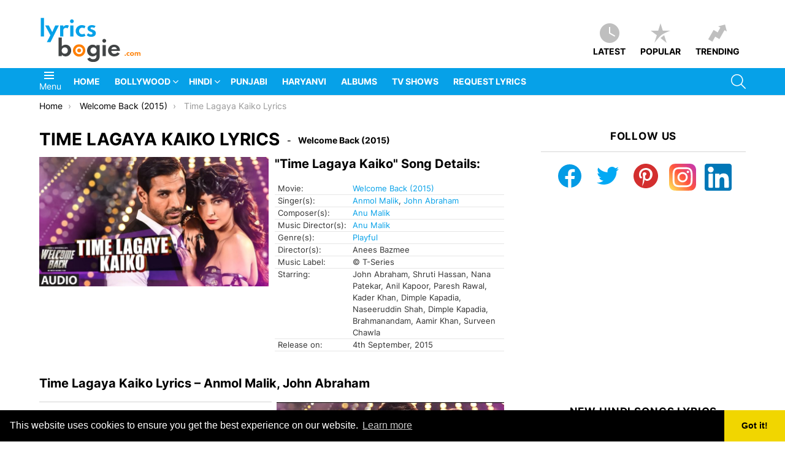

--- FILE ---
content_type: text/html; charset=UTF-8
request_url: https://www.lyricsbogie.com/time-lagaya-kaiko/
body_size: 43121
content:
	<!DOCTYPE html>
<!--[if IE 8]>
<html class="no-js g1-off-outside lt-ie10 lt-ie9" id="ie8" lang="en-US"><![endif]-->
<!--[if IE 9]>
<html class="no-js g1-off-outside lt-ie10" id="ie9" lang="en-US"><![endif]-->
<!--[if !IE]><!-->
<html class="no-js g1-off-outside" lang="en-US"><!--<![endif]-->
<head>
	<meta charset="UTF-8"/>
	<link rel="profile" href="https://gmpg.org/xfn/11" />
	<link rel="pingback" href=""/>

	<!-- Manifest added by SuperPWA - Progressive Web Apps Plugin For WordPress -->
<link rel="manifest" href="/superpwa-manifest.json">
<meta name="theme-color" content="#ffffff">
<meta name="mobile-web-app-capable" content="yes">
<meta name="apple-touch-fullscreen" content="yes">
<meta name="apple-mobile-web-app-title" content="LyricsBogie">
<meta name="application-name" content="LyricsBogie">
<meta name="apple-mobile-web-app-capable" content="yes">
<meta name="apple-mobile-web-app-status-bar-style" content="default">
<link rel="apple-touch-icon"  href="https://www.lyricsbogie.com/wp-content/uploads/2020/04/icon.png">
<link rel="apple-touch-icon" sizes="192x192" href="https://www.lyricsbogie.com/wp-content/uploads/2020/04/icon.png">
<!-- / SuperPWA.com -->
<meta name='robots' content='index, follow, max-image-preview:large, max-snippet:-1, max-video-preview:-1' />
	<style></style>
	
<meta name="viewport" content="initial-scale=1.0, minimum-scale=1.0, height=device-height, width=device-width" />
<link rel="preload" href="https://www.lyricsbogie.com/wp-content/themes/bimber/css/8.1/bimber/fonts/bimber.woff" as="font" type="font/woff2" crossorigin="anonymous"><link rel="preload" href="//www.lyricsbogie.com/wp-content/themes/bimber/css/spartanmb/spartanmb-semibold.woff" as="font" type="font/woff2" crossorigin="anonymous"><link rel="preload" href="//www.lyricsbogie.com/wp-content/themes/bimber/css/spartanmb/spartanmb-bold.woff" as="font" type="font/woff2" crossorigin="anonymous"><link rel="preload" href="//www.lyricsbogie.com/wp-content/themes/bimber/css/spartanmb/spartanmb-regular.woff" as="font" type="font/woff2" crossorigin="anonymous"><link href="//srv.clickfuse.com" rel="dns-prefetch"><link href="//maxcdn.bootstrapcdn.com" rel="dns-prefetch"><link href="//clients1.google.com" rel="dns-prefetch"><link href="//www.google-analytics.com" rel="dns-prefetch"><link href="//pixel.wp.com" rel="dns-prefetch"><link href="//stats.g.doubleclick.net" rel="dns-prefetch"><link href="//cse.google.com" rel="dns-prefetch"><link href="//i.ytimg.com" rel="dns-prefetch"><link href="//platform-api.sharethis.com" rel="dns-prefetch"><link href="//www.youtube.com" rel="dns-prefetch"><link href="//www.youtube-nocookie.com" rel="dns-prefetch"><link href="//pagead2.googlesyndication.com" rel="dns-prefetch"><link href="//googleads.g.doubleclick.net" rel="dns-prefetch"><link href="//www.googleadservices.com" rel="dns-prefetch">
	<!-- This site is optimized with the Yoast SEO Premium plugin v23.2 (Yoast SEO v26.7) - https://yoast.com/wordpress/plugins/seo/ -->
	<title>TIME LAGAYA KAIKO LYRICS - Welcome Back (2015) - Anmol Malik, John Abraham | LyricsBogie</title><link rel="preload" as="font" href="https://fonts.gstatic.com/s/inter/v13/UcC73FwrK3iLTeHuS_fvQtMwCp50KnMa25L7SUc.woff2" crossorigin><link rel="preload" as="font" href="https://fonts.gstatic.com/s/inter/v13/UcC73FwrK3iLTeHuS_fvQtMwCp50KnMa1ZL7.woff2" crossorigin><link rel="preload" as="font" href="https://www.lyricsbogie.com/wp-content/themes/bimber/css/8.6.3/bimber/fonts/bimber.woff" crossorigin><style id="wpr-usedcss">img.emoji{display:inline!important;border:none!important;box-shadow:none!important;height:1em!important;width:1em!important;margin:0 .07em!important;vertical-align:-.1em!important;background:0 0!important;padding:0!important}.ub-expand{padding-bottom:1em}.ub-expand-toggle-button{display:block;cursor:pointer}.ub_image_slider{margin-bottom:30px}.ub_image_slider .swiper-slide figure>img,.ub_image_slider .swiper-slide figure>picture>img,.ub_image_slider .swiper-slide>img,.ub_image_slider .swiper-slide>picture>img{display:block;margin:auto}:root{--swiper-theme-color:#007aff}.swiper-container{margin-left:auto;margin-right:auto;position:relative;overflow:hidden;list-style:none;padding:0;z-index:1}.swiper-wrapper{position:relative;width:100%;height:100%;z-index:1;display:flex;transition-property:transform;box-sizing:content-box}.swiper-wrapper{transform:translate3d(0,0,0)}.swiper-slide{flex-shrink:0;width:100%;height:100%;position:relative;transition-property:transform}.swiper-slide-invisible-blank{visibility:hidden}:root{--swiper-navigation-size:44px}.swiper-button-next,.swiper-button-prev{position:absolute;top:50%;width:calc(var(--swiper-navigation-size)/44*27);height:var(--swiper-navigation-size);margin-top:calc(0px - var(--swiper-navigation-size)/ 2);z-index:10;cursor:pointer;display:flex;align-items:center;justify-content:center;color:var(--swiper-navigation-color,var(--swiper-theme-color))}.swiper-button-next.swiper-button-disabled,.swiper-button-prev.swiper-button-disabled{opacity:.35;cursor:auto;pointer-events:none}.swiper-button-next:after,.swiper-button-prev:after{font-family:swiper-icons;font-size:var(--swiper-navigation-size);text-transform:none!important;letter-spacing:0;text-transform:none;font-variant:initial;line-height:1}.swiper-button-prev{left:10px;right:auto}.swiper-button-prev:after{content:"prev"}.swiper-button-next{right:10px;left:auto}.swiper-button-next:after{content:"next"}.swiper-button-lock{display:none}.swiper-pagination{position:absolute;text-align:center;transition:.3s opacity;transform:translate3d(0,0,0);z-index:10}.swiper-pagination.swiper-pagination-hidden{opacity:0}.swiper-pagination-bullet{width:8px;height:8px;display:inline-block;border-radius:50%;background:#000;opacity:.2}button.swiper-pagination-bullet{border:none;margin:0;padding:0;box-shadow:none;appearance:none}.swiper-pagination-clickable .swiper-pagination-bullet{cursor:pointer}.swiper-pagination-bullet:only-child{display:none!important}.swiper-pagination-bullet-active{opacity:1;background:var(--swiper-pagination-color,var(--swiper-theme-color))}.swiper-pagination-lock{display:none}.wp-block-ub-tabbed-content{margin-top:30px;margin-bottom:30px}.wp-block-ub-tabbed-content .wp-block-ub-tabbed-content-tabs-content{border:1px solid #d3d3d3}.wp-block-ub-tabbed-content .wp-block-ub-tabbed-content-tab-title-wrap{border:1px solid #d3d3d3;border-bottom:0}.wp-block-ub-tabbed-content-holder.vertical-holder{display:flex}.wp-block-ub-tabbed-content-tab-holder{position:relative}.wp-block-ub-tabbed-content-tabs-title{display:flex;overflow-x:hidden}.wp-block-ub-tabbed-content-tabs-title:focus,.wp-block-ub-tabbed-content-tabs-title:hover{overflow-x:auto}.wp-block-ub-tabbed-content-tabs-content{padding:25px}.wp-block-ub-tabbed-content-tab-title{word-break:initial}.wp-block-ub-tabbed-content-tab-title-wrap{border-top-right-radius:5px;border-top-left-radius:5px;padding:10px 15px;margin-right:5px;display:flex;align-items:center;position:relative;cursor:pointer}.wp-block-ub-tabbed-content-tab-title-wrap.active{color:#fff}.wp-block-ub-tabbed-content-tab-title-vertical-wrap{border:1px solid #d3d3d3;border-top-left-radius:5px;padding:10px 15px;border-right:0;display:flex;align-items:center;position:relative;cursor:pointer}.wp-block-ub-tabbed-content-tab-title-vertical-wrap.active{color:#000}@media(max-width:699px){.wp-block-ub-tabbed-content-tab-holder.horizontal-tab-width-mobile{width:100%}.wp-block-ub-tabbed-content-tabs-title-mobile-horizontal-tab{display:flex}.wp-block-ub-tabbed-content-tabs-title-mobile-horizontal-tab .wp-block-ub-tabbed-content-tab-title-vertical-wrap{border-right:1px solid #d3d3d3}.wp-block-ub-tabbed-content-holder.wp-block-ub-tabbed-content-horizontal-holder-mobile{display:block}.wp-block-ub-tabbed-content-holder.wp-block-ub-tabbed-content-horizontal-holder-mobile>.wp-block-ub-tabbed-content-tabs-content{width:100%}}@media(min-width:700px)and (max-width:899px){.wp-block-ub-tabbed-content-tab-holder.horizontal-tab-width-tablet{width:100%}.wp-block-ub-tabbed-content-tabs-title-tablet-horizontal-tab{display:flex}.wp-block-ub-tabbed-content-tabs-title-tablet-horizontal-tab .wp-block-ub-tabbed-content-tab-title-vertical-wrap{border-right:1px solid #d3d3d3}.wp-block-ub-tabbed-content-holder.wp-block-ub-tabbed-content-horizontal-holder-tablet{display:block}.wp-block-ub-tabbed-content-holder.wp-block-ub-tabbed-content-horizontal-holder-tablet>.wp-block-ub-tabbed-content-tabs-content{width:100%}}.wp-block-ub-tabbed-content-accordion-toggle{border:1px solid #d3d3d3;padding:10px 15px;display:none}.wp-block-ub-tabbed-content-accordion-toggle.active{border-bottom:none}@media(max-width:374.98px){.wp-block-ub-tabbed-content-tab-title-wrap{padding:10px 5px}.wp-block-ub-tabbed-content-tabs-content{padding:10px}.wp-block-ub-tabbed-content-tabs-content p{margin:0 0 10px}}.ub-hide{display:none}.ub-hiding{height:0;padding-top:0;padding-bottom:0;margin-top:0;margin-bottom:0}.ub_table-of-contents{box-sizing:border-box;transition:all .5s ease-in-out;background-color:#fafafa;border:1px solid #dfdfdf;padding:30px;margin-top:20px;margin-bottom:20px;display:grid}.ub_table-of-contents *{box-sizing:border-box}.ub_table-of-contents ol,.ub_table-of-contents ul{margin-bottom:0;margin-left:1.3em;padding-inline-start:0;padding-left:0}.ub_table-of-contents ol{list-style-type:none;counter-reset:item;margin:0;padding:0}.ub_table-of-contents ol>li{display:table;counter-increment:item}.ub_table-of-contents ol>li:before{content:counters(item, ".") ". ";display:table-cell;padding-right:.6em}.ub_table-of-contents li ol>li{margin:0}.ub_table-of-contents li ol>li:before{content:counters(item, ".") " "}.ub_table-of-contents-collapsed{padding:10px}.ub_table-of-contents-1-column{column-count:1}.ub_table-of-contents-container{transition:all .5s ease-in-out;overflow:hidden}.ub_table-of-contents .ub_table-of-contents-container ul>li:before{content:none}.ub_table-of-contents-extra-container,.ub_table-of-contents-header-container{padding:15px 30px;transition:all .5s ease-in-out}.ub_table-of-contents-header-container{display:grid}.ub_table-of-contents,.ub_table-of-contents-collapsed{padding:0}.ub_table-of-contents-collapsed .ub_table-of-contents-extra-container{padding:0}@media screen and (max-width:600px){.ub_table-of-contents-1-column{column-count:1}}.wp-block-button__link{color:#fff;background-color:#32373c;border-radius:9999px;box-shadow:none;text-decoration:none;padding:calc(.667em + 2px) calc(1.333em + 2px);font-size:1.125em}body{--wp--preset--color--black:#000000;--wp--preset--color--cyan-bluish-gray:#abb8c3;--wp--preset--color--white:#ffffff;--wp--preset--color--pale-pink:#f78da7;--wp--preset--color--vivid-red:#cf2e2e;--wp--preset--color--luminous-vivid-orange:#ff6900;--wp--preset--color--luminous-vivid-amber:#fcb900;--wp--preset--color--light-green-cyan:#7bdcb5;--wp--preset--color--vivid-green-cyan:#00d084;--wp--preset--color--pale-cyan-blue:#8ed1fc;--wp--preset--color--vivid-cyan-blue:#0693e3;--wp--preset--color--vivid-purple:#9b51e0;--wp--preset--gradient--vivid-cyan-blue-to-vivid-purple:linear-gradient(135deg,rgba(6, 147, 227, 1) 0%,rgb(155, 81, 224) 100%);--wp--preset--gradient--light-green-cyan-to-vivid-green-cyan:linear-gradient(135deg,rgb(122, 220, 180) 0%,rgb(0, 208, 130) 100%);--wp--preset--gradient--luminous-vivid-amber-to-luminous-vivid-orange:linear-gradient(135deg,rgba(252, 185, 0, 1) 0%,rgba(255, 105, 0, 1) 100%);--wp--preset--gradient--luminous-vivid-orange-to-vivid-red:linear-gradient(135deg,rgba(255, 105, 0, 1) 0%,rgb(207, 46, 46) 100%);--wp--preset--gradient--very-light-gray-to-cyan-bluish-gray:linear-gradient(135deg,rgb(238, 238, 238) 0%,rgb(169, 184, 195) 100%);--wp--preset--gradient--cool-to-warm-spectrum:linear-gradient(135deg,rgb(74, 234, 220) 0%,rgb(151, 120, 209) 20%,rgb(207, 42, 186) 40%,rgb(238, 44, 130) 60%,rgb(251, 105, 98) 80%,rgb(254, 248, 76) 100%);--wp--preset--gradient--blush-light-purple:linear-gradient(135deg,rgb(255, 206, 236) 0%,rgb(152, 150, 240) 100%);--wp--preset--gradient--blush-bordeaux:linear-gradient(135deg,rgb(254, 205, 165) 0%,rgb(254, 45, 45) 50%,rgb(107, 0, 62) 100%);--wp--preset--gradient--luminous-dusk:linear-gradient(135deg,rgb(255, 203, 112) 0%,rgb(199, 81, 192) 50%,rgb(65, 88, 208) 100%);--wp--preset--gradient--pale-ocean:linear-gradient(135deg,rgb(255, 245, 203) 0%,rgb(182, 227, 212) 50%,rgb(51, 167, 181) 100%);--wp--preset--gradient--electric-grass:linear-gradient(135deg,rgb(202, 248, 128) 0%,rgb(113, 206, 126) 100%);--wp--preset--gradient--midnight:linear-gradient(135deg,rgb(2, 3, 129) 0%,rgb(40, 116, 252) 100%);--wp--preset--font-size--small:13px;--wp--preset--font-size--medium:20px;--wp--preset--font-size--large:36px;--wp--preset--font-size--x-large:42px;--wp--preset--spacing--20:0.44rem;--wp--preset--spacing--30:0.67rem;--wp--preset--spacing--40:1rem;--wp--preset--spacing--50:1.5rem;--wp--preset--spacing--60:2.25rem;--wp--preset--spacing--70:3.38rem;--wp--preset--spacing--80:5.06rem;--wp--preset--shadow--natural:6px 6px 9px rgba(0, 0, 0, .2);--wp--preset--shadow--deep:12px 12px 50px rgba(0, 0, 0, .4);--wp--preset--shadow--sharp:6px 6px 0px rgba(0, 0, 0, .2);--wp--preset--shadow--outlined:6px 6px 0px -3px rgba(255, 255, 255, 1),6px 6px rgba(0, 0, 0, 1);--wp--preset--shadow--crisp:6px 6px 0px rgba(0, 0, 0, 1)}:where(.is-layout-flex){gap:.5em}:where(.is-layout-grid){gap:.5em}:where(.wp-block-post-template.is-layout-flex){gap:1.25em}:where(.wp-block-post-template.is-layout-grid){gap:1.25em}:where(.wp-block-columns.is-layout-flex){gap:2em}:where(.wp-block-columns.is-layout-grid){gap:2em}.ub_sticky-toc-wrapper{height:100%;left:75%;position:fixed;top:50%;transform:translateY(-50%);z-index:999999}.ub_sticky-toc-wrapper.ub_sticky-toc-right{left:auto}.ub_sticky-toc-wrapper .ub_sticky-toc-zoom-in{animation:.5s zoomIn}.ub_sticky-toc-wrapper .ub_sticky-toc-zoom-out{animation:.5s zoomOut}.ub_sticky-toc-wrapper .ub_sticky-toc-button{background-color:hsla(0,0%,95%,.95);border:2px solid rgba(51,51,51,.95);border-radius:7px;cursor:pointer;display:none;height:50px;padding:5px;position:absolute;top:50%;width:50px}.ub_sticky-toc-wrapper .ub_table-of-contents{grid-template-rows:63px 1fr;height:100%;margin-top:0}.ub_sticky-toc-wrapper .ub_table-of-contents .ub_close-sticky-button{cursor:pointer;position:absolute;right:20px;top:20px}.ub_table-of-contents-container ol{counter-reset:item;list-style-type:none;margin:0;padding:0}.ub_table-of-contents-container ol>li{counter-increment:item;display:table}.ub_table-of-contents-container ol>li:before{content:counters(item,".") ". ";display:table-cell;padding-right:.6em}.ub_table-of-contents-container li ol>li{margin:0}.ub_table-of-contents-container li ol>li:before{content:counters(item,".") " "}.ub_table-of-contents-toggle-icon-container{cursor:pointer;height:30px;position:relative;width:30px}.ub_table-of-contents-plus-part{bottom:11px;height:4px;left:5px;position:absolute;transition:all .1s linear;width:20px}.ub_vertical_bar{transform:rotate(90deg)}.ub_horizontal_bar{transform:rotate(180deg)}.ub_asc_diagonal_bar{transform:rotate(135deg)}.ub_desc_diagonal_bar{transform:rotate(225deg)}@keyframes zoomIn{0%{transform:scale(1)}to{transform:scale(0)}}@keyframes zoomOut{0%{transform:scale(0)}to{transform:scale(1)}}.wp-block-ub-tabbed-content-tab-holder .wp-block-ub-tabbed-content-tab-title-wrap{display:grid;grid-template-areas:"tabIcon title" "subTitle subTitle"}.wp-block-ub-tabbed-content-tab-holder .wp-block-ub-tabbed-content-tab-title{grid-area:title;-ms-grid-column:2;-ms-grid-row:1}.wp-block-ub-tabbed-content-tab-holder .ub-tabbed-content-with-sub-title{flex-direction:column}.wpp-list li{overflow:hidden;float:none;clear:both;margin-bottom:1rem}.wpp-list li:last-of-type{margin-bottom:0}abbr,address,article,aside,audio,body,canvas,center,cite,code,details,div,em,fieldset,figcaption,figure,font,footer,form,h1,h2,h5,header,hgroup,html,iframe,img,ins,label,legend,li,mark,nav,object,ol,p,section,small,span,strong,summary,table,tbody,td,th,time,tr,ul,var,video{margin:0;padding:0;border-width:0;border-style:solid;outline:0;font-size:100%;vertical-align:baseline;background:0 0}article,aside,details,figcaption,figure,footer,header,hgroup,nav,section{display:block}body{line-height:1}ol,ul{list-style:none}ins{text-decoration:none}:root{--g1-rtxt-color:#333;--g1-itxt-color:#000;--g1-mtxt-color:#999;--g1-border-color:#e6e6e6;--g1-bg-color:#fff;--g1-bg-color-r:255;--g1-bg-color-g:255;--g1-bg-color-b:255;--g1-bg-tone-color:#f2f2f2;--g1-bg-alt-color:#ededed;--g1-cat-border-color:#fff;--g1-cat-bg-color:#fff;--g1-cat-txt-color:#000;--g1-reverse-border-color:#333;--g1-reverse-bg-color:#1a1a1a;--g1-reverse-itxt-color:#fff}body{background-color:#fff;color:#333;background-color:var(--g1-bg-color);color:var(--g1-rtxt-color)}ul{padding-left:2em;list-style-type:circle}ol{padding-left:2em;list-style-type:decimal}code{font-family:"Lucida Console",Courier,monospace}a{cursor:pointer;text-decoration:none;border-width:0;border-style:solid}a:active,a:hover{outline:0}small{font-size:11px}h1 small,h2 small{font-size:75%}strong{font-weight:700}cite,em{font-weight:400;font-style:italic}abbr{text-transform:uppercase}img{max-width:100%;height:auto}iframe,object,video{max-width:100%}table{border-collapse:collapse;border-spacing:0}th{font-weight:700;vertical-align:bottom}td{font-weight:400;vertical-align:top}ins{color:#333;background-color:#c1f7ff}mark{padding:0 .33em}figure{position:relative;margin-bottom:1.5rem}button::-moz-focus-inner,input::-moz-focus-inner{border:0;padding:0}input::-ms-clear{display:none}button,input,select,textarea{box-sizing:border-box;max-width:100%;margin:0;padding:6px;border-width:1px;border-style:solid;border-color:#e6e6e6;border-color:var(--g1-border-color);background-color:transparent;color:inherit;border-radius:4px;transition:border-color 375ms ease-in-out,background-color 375ms ease-in-out,color 375ms ease-in-out}[type=email],[type=number],[type=password],[type=reset],[type=search],[type=tel],[type=text],[type=url]{height:36px}[type=checkbox],[type=radio]{margin-right:6px;height:auto}[type=search]{-webkit-appearance:none}[type=search]::-webkit-search-cancel-button{-webkit-appearance:none;height:11px;width:11px;cursor:pointer;background-image:url("data:image/svg+xml,%3Csvg xmlns='http://www.w3.org/2000/svg' width='11' height='11' viewBox='0 0 11 11'%3E %3Cpath fill='%23808080' d='M5.5,0C2.5,0,0,2.5,0,5.5c0,3,2.5,5.5,5.5,5.5S11,8.5,11,5.5C11,2.5,8.5,0,5.5,0z M8,7.3 C8.2,7.5,8.2,7.8,8,8C7.8,8.2,7.5,8.2,7.3,8L5.5,6.2L3.7,8C3.5,8.2,3.2,8.2,3,8C2.8,7.8,2.8,7.5,3,7.3l1.8-1.8L3,3.7 C2.8,3.5,2.8,3.2,3,3s0.5-0.2,0.7,0l1.8,1.8L7.3,3C7.5,2.8,7.8,2.8,8,3c0.2,0.2,0.2,0.5,0,0.7L6.2,5.5L8,7.3z'/%3E %3C/svg%3E")}[type=button],[type=reset],[type=submit],button{width:auto;padding:5px 23px;border-width:2px;cursor:pointer;border-radius:4px;-webkit-appearance:none;-moz-appearance:none;appearance:none}select{padding:5px 24px 5px 8px;cursor:pointer;-webkit-appearance:none;-moz-appearance:none;appearance:none;background-position:calc(100% - 15px) 16px,calc(100% - 10px) 16px;background-image:linear-gradient(45deg,transparent 50%,currentColor 50%),linear-gradient(135deg,currentColor 50%,transparent 50%);background-size:5px 4px,5px 4px;background-repeat:no-repeat}select::-ms-expand{display:none}select[multiple]{-webkit-appearance:listbox;-moz-appearance:listbox;appearance:listbox;background-image:none;background-position:0 0}option{color:#000}optgroup{font-weight:700}textarea{width:100%}fieldset{display:table-column;min-width:inherit}input[type=email]:focus,input[type=number]:focus,input[type=password]:focus,input[type=search]:focus,input[type=tel]:focus,input[type=text]:focus,input[type=url]:focus,select:focus,textarea:focus{border-color:currentColor}button[disabled],input[disabled]{cursor:default;opacity:.666}::-webkit-input-placeholder{color:inherit;opacity:.33}::-moz-placeholder{color:inherit;opacity:.33}.g1-row{clear:both;box-sizing:border-box;position:relative;width:100%;margin:0 auto}.g1-row:after{display:table;clear:both;content:""}.g1-row .g1-row{width:auto;margin-left:-10px;margin-right:-10px}.g1-row-layout-page>.g1-row-background{background-color:#fff;background-color:var(--g1-bg-color)}.g1-row-inner{display:-ms-flexbox;display:-webkit-flex;display:flex;-ms-flex-wrap:wrap;-webkit-flex-wrap:wrap;flex-wrap:wrap;-ms-flex-align:stretch;-webkit-align-items:stretch;align-items:stretch;max-width:1182px;margin:0 auto;position:relative;z-index:1;font-size:0}.g1-row-background{overflow:hidden;margin:0 auto;position:absolute;z-index:-2;left:0;right:0;top:0;bottom:0}.g1-row-background-media{position:absolute;left:0;right:0;top:0;bottom:0}.g1-column{display:block;box-sizing:border-box;width:100%;padding:0 10px;margin:0 auto;position:relative;vertical-align:top;font-size:1rem}@media only screen and (max-width:800px){.g1-sidebar{margin-top:30px}.g1-footer{text-align:center}}@media only screen and (min-width:801px){.g1-row-inner{-ms-flex-wrap:none;-webkit-flex-wrap:nowrap;flex-wrap:nowrap}.g1-column-2of3{width:66.66667%}.g1-column-1of3{width:33.33333%}.g1-sidebar-padded{padding-left:20px}}.g1-row-padding-xs{padding-top:10px}.g1-row-padding-m{padding-top:30px;padding-bottom:0}.g1-current-background{background-color:#fff;background-color:var(--g1-bg-color)}#g1-breakpoint-desktop{min-width:1024px}body,button,html,input,select,textarea{font:400 14px/20px serif;font-family:Inter,sans-serif;-webkit-font-smoothing:antialiased;-moz-osx-font-smoothing:grayscale}label,legend{font:700 12px/16px serif;font-family:Inter,sans-serif;letter-spacing:normal;text-transform:none}.g1-mega{font:700 22px/1.11111 serif;font-family:Inter,sans-serif;color:#000;color:var(--g1-itxt-color);text-transform:none}.g1-alpha,h1{font:700 20px/1.067 serif;font-family:Inter,sans-serif;text-transform:none;color:#000;color:var(--g1-itxt-color)}.g1-beta,h2{font:700 19px/1.125 serif;font-family:Inter,sans-serif;text-transform:none;color:#000;color:var(--g1-itxt-color)}.g1-gamma{font:700 17px/1.21053 serif;font-family:Inter,sans-serif;text-transform:none;color:#000;color:var(--g1-itxt-color)}.g1-delta{font:700 16px/1.25 serif;font-family:Inter,sans-serif;text-transform:none;color:#000;color:var(--g1-itxt-color)}.item-title,h5{font:700 15px/18px serif;font-family:Inter,sans-serif;text-transform:none;color:#000;color:var(--g1-itxt-color)}@media only screen and (min-width:601px){.g1-delta{font-size:17px}.g1-gamma{font-size:18px}.g1-beta,h2{font-size:20px}.g1-alpha,h1{font-size:22px}.g1-mega{font-size:24px}}@media only screen and (min-width:1025px){.g1-row .g1-row{margin-left:-15px;margin-right:-15px}.g1-column{padding-left:15px;padding-right:15px}.g1-sidebar-padded{padding-left:45px}.g1-delta{font-size:17px}.g1-gamma{font-size:20px}.g1-beta,h2{font-size:23px}.g1-alpha,h1{font-size:30px}.g1-mega{font-size:35px}}.g1-delta-2nd{font-family:Inter,sans-serif;font-weight:700;text-transform:uppercase;letter-spacing:.05em}.g1-delta-2nd{margin-bottom:15px}.g1-delta-2nd>span{display:block;padding-bottom:15px;position:relative;text-align:center}.g1-delta-2nd>span:after{display:block;position:absolute;left:0;right:0;bottom:0;border-width:0 0 1px;border-style:solid;border-color:currentColor;content:"";opacity:.1667}address,figure,h1,h2,h5,legend,ol,p,table,ul{margin-bottom:20px}.g1-typography-xl{font-size:17px;line-height:30px}.g1-typography-xl h1,.g1-typography-xl h2{margin-top:3rem}.g1-typography-xl h1:first-child,.g1-typography-xl h2:first-child{margin-top:0}.g1-meta{font:400 14px/16px serif;font-family:Inter,sans-serif;text-transform:none;color:#999;color:var(--g1-mtxt-color)}.g1-meta a{color:#000;color:var(--g1-itxt-color)}.g1-meta strong{font-weight:inherit}.g1-meta-m{font-size:14px;line-height:18px}.g1-button,[type=button],[type=reset],[type=submit],button{box-sizing:border-box;display:inline-block;position:relative;z-index:0;margin-right:.2px;text-decoration:none;text-align:center;vertical-align:middle;zoom:1;cursor:pointer;font:700 13px/22px serif;font-family:Inter,sans-serif;text-transform:uppercase;border-radius:4px;transition:border-color 175ms ease-in-out,background-color 175ms ease-in-out,color 175ms ease-in-out,padding 175ms ease-in-out}.g1-button:hover,[type=button]:hover,[type=reset]:hover,[type=submit]:hover,button:hover{box-shadow:0 3px 6px -3px rgba(0,0,0,.333)}.g1-button:active,[type=button]:active,[type=reset]:active,[type=submit]:active,button:active{box-shadow:inset 0 3px 6px -3px rgba(0,0,0,.333)}.g1-button:disabled,[type=button]:disabled,[type=reset]:disabled,[type=submit]:disabled,button:disabled{filter:grayscale(100%);opacity:.333;box-shadow:none}.g1-button-m{padding:5px 18px;border-width:2px}.g1-button-simple{border-color:#000;border-color:var(--g1-itxt-color);background-color:transparent;color:#000;color:var(--g1-itxt-color)}.g1-button-s{padding:5px 14px;border-width:1px;font-size:11px;line-height:18px}.g1-button-l{padding:10px 28px;border-width:2px;font-size:15px;line-height:18px}.search-form{margin-bottom:1.5rem;position:relative}.search-form label{display:block}.search-form .screen-reader-text{position:absolute;clip:rect(1px,1px,1px,1px)}.search-form .search-field{width:100%;padding-right:40px}.search-form .search-submit{width:40px;padding-left:0;padding-right:0;position:absolute;right:0;left:auto;top:0;font-size:0;border-color:transparent;background-color:transparent;color:inherit;box-shadow:none;border-top-left-radius:0;border-bottom-left-radius:0;opacity:.666}.search-form .search-submit:hover{opacity:.999}.search-form .search-submit:before{font:16px/22px bimber;content:"\e016"}.search-form-wrapper{position:relative}table{border-color:#e6e6e6;border-color:var(--g1-border-color)}th{padding:10px 5px;border-width:0 0 1px;font-size:13px;font-family:Inter,sans-serif;font-weight:700;text-transform:uppercase;text-align:left;vertical-align:top;border-style:solid;border-color:#e6e6e6;color:#000;border-color:var(--g1-border-color);color:var(--g1-itxt-color)}td{padding:10px 5px;border-width:0 0 1px;vertical-align:top;border-style:solid;border-color:#e6e6e6;border-color:var(--g1-border-color)}.g1-breadcrumbs{margin-bottom:10px}.g1-breadcrumbs ol{margin:0;padding:0;list-style:none}.g1-breadcrumbs-label{margin:0;position:absolute!important;clip:rect(1px,1px,1px,1px)}.g1-breadcrumbs-item{display:inline-block;margin-right:.333em;vertical-align:top}.g1-breadcrumbs-item+.g1-breadcrumbs-item:before{display:inline-block;margin-right:inherit;content:"\203a"}.g1-breadcrumbs-with-ellipsis .g1-breadcrumbs-item{max-width:10em;overflow:hidden;text-overflow:ellipsis;white-space:nowrap}@media only screen and (min-width:801px){.g1-breadcrumbs-item{margin-right:.666em}.g1-breadcrumbs-with-ellipsis .g1-breadcrumbs-item{max-width:20em}}.g1-pagination-end{display:none;text-align:center}.mc4wp-form label{display:block}.g1-newsletter{margin-bottom:30px;text-align:center}.g1-newsletter label{overflow:hidden;width:1px;height:1px;position:absolute;clip:rect(1px,1px,1px,1px)}.g1-newsletter label:last-child{overflow:visible;width:auto;height:auto;position:static}.g1-newsletter [type=email],.g1-newsletter [type=submit],.g1-newsletter [type=text],.g1-newsletter select{width:100%;text-align:center}.g1-newsletter [type=email]:focus,.g1-newsletter [type=text]:focus,.g1-newsletter select:focus{text-align:left}.g1-newsletter .mc4wp-form-fields p{margin-bottom:10px}.g1-newsletter-privacy{margin-top:-4px}.g1-newsletter-horizontal{margin:45px auto}.g1-collection .g1-newsletter-horizontal{margin-top:0;margin-bottom:30px}.g1-newsletter-horizontal .g1-alpha+.g1-delta,.g1-newsletter-horizontal .g1-mega+.g1-delta{margin-top:-20px}@media only screen and (min-width:481px){.g1-newsletter-horizontal .mc4wp-form{max-width:561px;margin-left:auto;margin-right:auto}.g1-newsletter-horizontal .mc4wp-form-fields{display:-ms-flexbox;display:-webkit-flex;display:flex;-ms-flex-wrap:wrap;-webkit-flex-wrap:wrap;flex-wrap:wrap}.g1-newsletter-horizontal .mc4wp-form-fields input[type=email]{text-align:left}.g1-newsletter-horizontal .mc4wp-form-fields p{display:inline-block;vertical-align:top;margin-left:3px;margin-right:3px}.g1-newsletter-horizontal .mc4wp-form-fields p:first-child{-webkit-flex:1 1 auto;-ms-flex:1 1 auto;flex:1 1 auto}.g1-newsletter-horizontal .g1-newsletter-privacy{text-align:right}}.entry-featured-media{margin-bottom:1.5rem}.entry-featured-media .g1-frame{background-color:#e6e6e6;background-color:var(--g1-border-color)}.entry-featured-media img{width:100%}.entry-featured-media .wp-block-embed{margin-bottom:0}.entry-author{display:block;margin-right:10px}.entry-category{display:inline-block;position:relative;padding:2px 8px;border-width:0;font-size:12px;line-height:16px;font-family:Inter,sans-serif;font-weight:700;text-transform:none;vertical-align:middle;pointer-events:auto;border-style:solid;text-shadow:none;border-color:#fff;background-color:#fff;color:#000;border-color:var(--g1-cat-border-color);background-color:var(--g1-cat-bg-color);color:var(--g1-cat-txt-color);transition:border-color 375ms ease-in-out,background-color 375ms ease-in-out,color 375ms ease-in-out}.entry-categories-l .entry-category{font-size:14px;line-height:18px}.entry-categories{display:inline-block;margin:0 0 16px}.entry-categories-label{display:none}.entry-date{display:inline-block;margin-right:10px;vertical-align:top}.entry-comments-link{display:inline-block;margin-right:10px;vertical-align:top;pointer-events:auto}.entry-comments-link a{display:inline-block;position:relative}.entry-comments-link a:before{display:inline-block;margin-right:4px;font:16px/1 bimber;vertical-align:top;content:"\e010"}.entry-comments-link a span,.entry-comments-link a strong{display:inline-block;vertical-align:top}.entry-comments-link a span{margin-left:4px;clip:rect(1px,1px,1px,1px);position:absolute;height:1px;width:1px;overflow:hidden}.entry-views{display:inline-block;margin-right:10px;vertical-align:top}.entry-views:before{display:inline-block;margin-right:4px;font:16px/1 bimber;vertical-align:top;content:"\e014"}.entry-views span,.entry-views strong{display:inline-block;vertical-align:top}.entry-views span{margin-left:4px}.entry-byline{margin-bottom:4px;display:-ms-flexbox;display:-webkit-flex;display:flex;-ms-flex-wrap:wrap;-webkit-flex-wrap:wrap;flex-wrap:wrap;-ms-flex-align:center;-webkit-align-items:center;align-items:center}.entry-byline:after{clear:both;display:table;content:""}.entry-byline .entry-date:before{display:inline-block;width:3px;height:3px;margin-right:8px;vertical-align:middle;border-radius:50%;content:"";background:currentColor}.entry-stats{display:inline-block;clear:both;position:relative;z-index:6;margin-bottom:.25rem;padding:2px 10px 2px 0}.entry-stats-m .entry-comments-link a:before,.entry-stats-m .entry-views:before{margin-right:6px;font-size:32px;line-height:32px;vertical-align:middle}.entry-stats-m .entry-comments-link span,.entry-stats-m .entry-comments-link strong,.entry-stats-m .entry-views span,.entry-stats-m .entry-views strong{vertical-align:middle}.g1-meta-m strong{font-weight:600}.entry-meta-m{display:-ms-flexbox;display:-webkit-flex;display:flex;-ms-flex-wrap:wrap;-webkit-flex-wrap:wrap;flex-wrap:wrap;-ms-flex-align:center;-webkit-align-items:center;align-items:center;-ms-flex-pack:justify;-webkit-justify-content:space-between;justify-content:space-between;margin-bottom:10px}.entry-meta-m .entry-byline{-webkit-flex:1 1 auto;-ms-flex:1 1 auto;flex:1 1 auto}.entry-meta-m .entry-date{white-space:nowrap}.entry-flag{display:block;box-sizing:border-box;position:relative;top:0;width:40px;height:40px;vertical-align:top;font-size:0;line-height:40px;text-align:center;border-style:solid;border-radius:50%;border-color:#ff0036;background-color:#ff0036;color:#fff}.entry-flag:before{display:block;position:absolute;left:0;right:0;top:50%;margin-top:-.5em;text-align:center;font-size:24px;line-height:1;font-family:bimber;font-weight:400;content:""}a.entry-flag{pointer-events:auto}.entry-flag-latest{border-color:grey;background-color:grey;color:#fff}.entry-flag-latest:before{content:"\e017"}.entry-flag-popular{border-color:#ff577b;background-color:#ff577b;color:#fff}.entry-flag-popular:before{content:"\e015"}.entry-flag-trending{border-color:#bf0029;background-color:#bf0029;color:#fff}.entry-flag-trending:before{content:"\e030"}.menu-item>a .entry-flag{width:50px;height:50px;line-height:50px;margin:0 auto 12px;border-radius:50%}a.entry-flag{transition:top 175ms ease-in-out}a.entry-flag:hover{top:-5px}.entry-before-title .entry-categories,.entry-before-title .entry-stats{vertical-align:middle}.entry-title>a{color:inherit}.entry-content{overflow-wrap:break-word;word-wrap:break-word;word-break:break-word}.entry-content::after{clear:both;display:table;content:""}.entry-content video{width:100%;margin-bottom:1.5rem}.g1-content-narrow{box-sizing:border-box}.g1-content-narrow>aside,.g1-content-narrow>audio,.g1-content-narrow>canvas,.g1-content-narrow>code,.g1-content-narrow>div,.g1-content-narrow>figure,.g1-content-narrow>form,.g1-content-narrow>h1,.g1-content-narrow>h2,.g1-content-narrow>h5,.g1-content-narrow>iframe,.g1-content-narrow>ol,.g1-content-narrow>p,.g1-content-narrow>section,.g1-content-narrow>table,.g1-content-narrow>ul,.g1-content-narrow>video{max-width:662px;margin-left:auto;margin-right:auto}.g1-content-narrow>[style]{margin-left:auto!important;margin-right:auto!important}.entry-header-01 .entry-before-title{display:-ms-flexbox;display:-webkit-flex;display:flex;-ms-flex-wrap:wrap;-webkit-flex-wrap:wrap;flex-wrap:wrap;-ms-flex-align:end;-webkit-align-items:flex-end;align-items:flex-end;-ms-flex-pack:justify;-webkit-justify-content:space-between;justify-content:space-between;font-size:0}.entry-header-01 .entry-categories{display:inline-block;margin-bottom:16px;vertical-align:middle}@media only screen and (min-width:601px){.g1-wrapper-with-stickies{padding-left:86px}.g1-wrapper-with-stickies:after{display:table;clear:both;content:""}.g1-wrapper-with-stickies .entry-actions{width:66px;float:left;margin-left:-86px;position:-webkit-sticky;position:sticky;top:10px}}@media only screen and (min-width:1025px){.g1-wrapper-with-stickies{padding-left:96px}.g1-wrapper-with-stickies .entry-actions{margin-left:-96px}}@media only screen and (max-width:600px){.entry-tpl-index-stickies .entry-featured-media{margin-left:-10px;margin-right:-10px}}.entry-tpl-index-stickies .entry-actions{border-width:1px 0 0;border-style:solid;border-color:#e6e6e6}@media only screen and (min-width:1025px){.entry-tpl-index-stickies{padding-left:120px}.entry-tpl-index-stickies:after{display:table;clear:both;content:""}.entry-tpl-index-stickies .entry-actions{float:left;position:-webkit-sticky;position:sticky;z-index:3;top:0;width:110px;border-width:0;margin-left:-120px}}.g1-collection{clear:both;margin:0 auto}.g1-collection:after{clear:both;display:table;content:""}.g1-collection-items{clear:both;margin:0;padding:0;list-style:none;font-size:0;counter-reset:g1-collection-item-counter}.g1-collection-item{display:inline-block;box-sizing:border-box;width:100%;margin:0;padding:0 10px;vertical-align:top;font-size:1rem}@media only screen and (min-width:1025px){.g1-collection-item{padding:0 15px}}.g1-collection-more{overflow:hidden;margin-bottom:3rem;position:relative;text-align:center;padding-top:10px;border-width:1px 0 0;border-style:solid;border-color:#e6e6e6;border-color:var(--g1-border-color)}.g1-collection-more .g1-button{max-width:100%;width:364px}.g1-collection-more-loading .g1-button{visibility:hidden}.flickity-enabled{position:relative}.flickity-enabled:focus{outline:0}.g1-sidebar .widget{margin-bottom:45px}.widget_nav_menu ul{margin:0;padding:0;list-style:none}.widget_nav_menu ul a{display:block;box-sizing:border-box;padding-left:20px;position:relative;color:inherit}.widget_nav_menu ul a:before{display:inline-block;position:absolute;left:0;right:auto;vertical-align:middle;font-size:16px;font-family:bimber;content:""}.widget_nav_menu ul a:after{display:table;clear:both;content:""}.widget_nav_menu ul a .g1-meta{float:right;line-height:inherit;opacity:.666}.widget_nav_menu ul a:hover{color:#000;color:var(--g1-itxt-color)}.widget_nav_menu>ul{margin-bottom:1.5rem}.widget_nav_menu ul ul{margin-top:.75em;margin-bottom:.75em}.widget_nav_menu ul ul a{margin-left:20px}.widget_nav_menu ul ul ul a{margin-left:40px}.g1-sticky-widget{position:-webkit-sticky;position:sticky}figcaption{padding:.5em 10px 0 0;text-align:center;font:12px/16px serif;font-family:Inter,sans-serif;text-transform:none;color:#999;color:var(--g1-mtxt-color)}figcaption a{color:#000;color:var(--g1-itxt-color)}.g1-frame{display:block}.g1-frame-inner{display:block;overflow:hidden;width:100%;position:relative}.g1-frame-inner img{display:block}.g1-frame-icon{display:none;box-sizing:border-box;width:60px;height:60px;margin-top:-30px;margin-left:-30px;position:absolute;z-index:1;left:50%;right:auto;top:50%;font-size:18px;line-height:60px;font-weight:500;text-align:center;letter-spacing:-.05em;border-radius:50%;color:#fff;text-shadow:1px 1px 0 rgba(0,0,0,.2)}.g1-frame-icon:before{display:block;position:absolute;z-index:-1;left:0;right:0;top:0;bottom:0;font-size:60px;font-family:bimber;font-style:normal;text-shadow:0 0 40px rgba(0,0,0,.666);opacity:.8}.entry-featured-media-main{margin-left:auto;margin-right:auto}.entry-featured-media-main .g1-frame-inner{overflow:visible}.g1-box{box-sizing:border-box;position:relative;text-align:center;padding:45px 30px 1px}.g1-box:after{display:block;width:100%;height:0;margin-top:35px;content:""}.widget.g1-box{padding-top:45px;padding-bottom:1px}.g1-box-inner{position:relative;z-index:3}.g1-box-background{position:absolute;z-index:1;top:0;bottom:0;left:0;right:0;border-radius:0}.g1-box-tpl-frame .g1-box-background:before{display:block;position:absolute;z-index:1;left:0;right:0;top:0;bottom:0;background-color:currentColor;opacity:.1;content:""}.g1-box-tpl-frame .g1-box-background:after{display:block;position:absolute;z-index:2;left:10px;right:10px;top:10px;bottom:10px;border-radius:3px;box-shadow:0 3px 7px rgba(0,0,0,.07);background-color:inherit;content:""}.g1-box-icon{display:block;width:40px;height:40px;margin:0 auto;position:absolute;z-index:5;top:-10px;left:0;right:0;pointer-events:none;text-align:center;font:24px/40px bimber;border-radius:50%}.g1-box-icon:before{content:"\e012"}.g1-box-inner header{overflow:hidden;position:absolute;width:1px;height:1px;clip:rect(1px,1px,1px,1px)}@media only screen and (min-width:1025px){.g1-box{padding-left:34px;padding-right:34px}}.g1-link-toggle{display:none;position:absolute;left:50%;right:auto;bottom:0;width:0;height:0;margin-left:-6px;border-width:6px;border-style:solid;border-color:transparent transparent currentColor;content:""}.g1-hamburger{display:block;float:left;padding:4px 0;margin-right:20px;z-index:1;cursor:pointer;color:inherit}.g1-hamburger-icon{display:block;font:32px/1 bimber;text-align:center}.g1-hamburger-icon:before{display:inline;content:"\e018"}.g1-hamburger-s .g1-hamburger-icon{width:32px;font-size:16px;line-height:16px}.menu-item{position:relative}.menu-item>a{display:block;position:relative;line-height:1.25;color:inherit;transition:border-color 375ms ease-in-out,background-color 375ms ease-in-out,color 375ms ease-in-out}.menu-item>a:before{display:none}.menu-item>a mark{visibility:visible;display:inline-block;min-width:1em;padding:2px 6px;margin-left:4px;vertical-align:top;font-size:9px;line-height:11px;font-weight:600;letter-spacing:.1em;text-align:center;border-radius:10px;border-color:#000;background-color:#000;color:#fff}.menu-item-has-children>a{padding-right:20px;position:relative}.menu-item-has-children>a:after{display:inline-block;margin-top:-.5em;vertical-align:middle;position:absolute;right:0;left:auto;top:50%;font:16px/1 bimber;text-transform:none;letter-spacing:normal;content:"\e000"}.menu-item-has-children .sub-menu .g1-link-toggle{display:none}.menu-item-g1-standard .sub-menu .menu-item-has-children>a:after{position:absolute;margin-left:0;left:calc(100% - 20px - 6px);right:auto;content:""}.menu-item-g1-mega .sub-menu .menu-item-has-children>a:after{display:none}.mtm-drop-expanded>a:after{content:"\e002"}.g1-menu-item-helper{margin-bottom:6px}.g1-menu-item-helper>.mtm-link{font-size:13px;line-height:15px;font-family:Inter,sans-serif;font-weight:400;text-transform:uppercase;letter-spacing:.05em;opacity:.666}.menu-item-g1-mega .g1-menu-item-helper{display:none!important}.sub-menu{margin:0;padding:15px 0;list-style:none}.sub-menu .menu-item>a{display:block}.sub-menu>.menu-item>a,.sub-menu>.menu-item>button{padding:4px 20px;padding-right:26px;font-size:13px;font-family:Inter,sans-serif;font-weight:400;text-transform:none;letter-spacing:-.03em}.g1-canvas .sub-menu{display:none}.menu-item-g1-mega{position:static}.menu-item-g1-mega .sub-menu .sub-menu .sub-menu{margin-left:10px}.g1-dropable .menu-item-g1-standard .sub-menu{display:none;box-sizing:border-box;position:absolute;z-index:10;left:0;right:auto;width:240px;padding:20px 0;box-shadow:0 15px 45px 15px rgba(0,0,0,.07)}.g1-dropable .menu-item-g1-standard .sub-menu .sub-menu{left:100%;right:auto;top:-20px}.g1-dropable .menu-item-g1-mega>a .g1-link-toggle{border-color:transparent transparent #fff;border-color:transparent transparent var(--g1-bg-color)}.g1-hoverable .g1-dropable .menu-item:hover,.mtm-drop-expanded{z-index:1}.g1-hoverable .g1-dropable .menu-item:hover>.sub-menu,.mtm-drop-expanded>.sub-menu{display:block}.g1-hoverable .g1-dropable .menu-item:hover>a>.g1-link-toggle{display:block}.g1-dropable .menu-item-g1-standard .sub-menu,.g1-dropable .menu-item>a>.g1-link-toggle{display:block;visibility:hidden;opacity:0;-webkit-transform:translate(0,30px);-moz-transform:translate(0,30px);-ms-transform:translate(0,30px);-o-transform:translate(0,30px);transform:translate(0,30px);transition:visibility 0s .55s,opacity 375ms ease-in-out 175ms,transform 375ms ease-in-out 175ms;-webkit-backface-visibility:hidden;-moz-backface-visibility:hidden}.g1-dropable .mtm-drop-expanded>.sub-menu,.g1-dropable .mtm-drop-expanded>a>.g1-link-toggle,.g1-hoverable .g1-dropable .menu-item-g1-standard .menu-item:hover>.sub-menu,.g1-hoverable .g1-dropable .menu-item-g1-standard:hover>.sub-menu,.g1-hoverable .g1-dropable .menu-item:hover>a>.g1-link-toggle{visibility:visible;opacity:1;-webkit-transform:translate(0,0);-moz-transform:translate(0,0);-ms-transform:translate(0,0);-o-transform:translate(0,0);transform:translate(0,0);transition:visibility 0s ease-in-out 175ms,opacity 375ms ease-in-out 175ms,transform 375ms ease-in-out 175ms}html{height:100%}.g1-body-inner{position:relative;z-index:1}.g1-canvas-overlay{display:block;visibility:hidden;width:100%;position:absolute;z-index:998;top:0;bottom:0;cursor:pointer;transition:visibility 0s .5s,opacity .5s cubic-bezier(.735,.185,.41,1.245);-webkit-backface-visibility:hidden;backface-visibility:hidden;background-color:#000;opacity:0}.g1-canvas{width:0;position:fixed;z-index:3;top:0;bottom:0;left:0;right:auto;overscroll-behavior:contain;transition:width .5s ease-in-out;background-color:#fff}.g1-canvas-inner{width:320px;position:absolute;z-index:1;left:auto;right:0;top:0;bottom:0}.g1-canvas-content{padding:48px 30px 30px;position:absolute;z-index:3;left:0;right:0;top:0;bottom:0;overflow-y:auto;-ms-overflow-style:none;-ms-overflow-style:-ms-autohiding-scrollbar}.g1-canvas-background{overflow:hidden;margin:0 auto;position:absolute;z-index:1;left:0;right:0;top:0;bottom:0}.g1-canvas-toggle{box-sizing:border-box;display:block;width:44px;height:28px;margin-left:-22px;position:absolute;z-index:4;left:50%;right:auto;top:10px;font-size:0;line-height:0;text-align:center;border-radius:4px;color:#000;transition:border-color 375ms ease-in-out,background-color 375ms ease-in-out,color 375ms ease-in-out,opacity 375ms ease-in-out;-webkit-backface-visibility:hidden;-moz-backface-visibility:hidden;backface-visibility:hidden}.g1-canvas-toggle:hover{opacity:.666}.g1-canvas-toggle:before{display:inline-block;position:absolute;left:0;right:auto;top:50%;width:100%;margin-top:-.5em;font:24px/26px bimber;content:"\e01b"}@media only screen and (max-width:1024px){html.g1-off-global body{height:100%;touch-action:none}html.g1-off-global .g1-canvas{width:320px;-webkit-overflow-scrolling:touch;transition:width .5s ease-in-out}html.g1-off-global .g1-canvas-overlay{display:block;visibility:visible;opacity:.666;transition:visibility .5s,opacity .5s cubic-bezier(.735,.185,.41,1.245)}}.g1-canvas .g1-quick-nav{margin-bottom:1.5rem}.g1-primary-nav{margin-bottom:1.5rem}.g1-primary-nav-menu{margin:0;padding:0;list-style:none}.g1-primary-nav-menu>.menu-item{display:block;font-size:1rem;text-align:left}.g1-primary-nav-menu>.menu-item>a{display:block;padding:4px 0;font-size:14px;line-height:1;font-family:Inter,sans-serif;font-weight:700;text-transform:uppercase;letter-spacing:normal}.g1-primary-nav-menu>.menu-item>a>strong{position:relative;top:.0833em;font-size:1.5em;line-height:.01em;font-family:inherit;font-weight:inherit;letter-spacing:-.05em}.g1-secondary-nav{margin-bottom:1.5rem}.g1-quick-nav{clear:both}.g1-quick-nav-menu>.menu-item>a{font-size:14px;font-family:Inter,sans-serif;font-weight:700;line-height:1.125;text-transform:uppercase;letter-spacing:normal}#page .g1-quick-nav-menu{display:-ms-flexbox;display:-webkit-flex;display:flex;-ms-flex-wrap:wrap;-webkit-flex-wrap:wrap;flex-wrap:wrap;margin:0;padding:0;list-style:none;text-align:center}#page .g1-quick-nav-menu>.menu-item{display:inline-block;margin:6px 0;-webkit-flex:1 0 auto;-ms-flex:1 0 auto;flex:1 0 auto}#page .g1-quick-nav-menu>.menu-item>a{display:block;padding:0 5px}#page .g1-quick-nav-short .menu-item .entry-flag{width:1em;height:1em;margin-bottom:.2em;font-size:16px;line-height:1;border-color:transparent;background-color:transparent;background-image:none;color:currentColor}#page .g1-quick-nav-short .menu-item .entry-flag:before{font-size:inherit;opacity:.25;transition:opacity 375ms ease-in-out}#page .g1-quick-nav-short .menu-item:hover .entry-flag:before{opacity:.99}.g1-drop{display:inline-block;margin-bottom:1.5rem}.g1-drop-toggle{display:none;position:relative;z-index:2;cursor:pointer;transition:border-color 375ms ease-in-out,background-color 375ms ease-in-out,color 375ms ease-in-out,opacity 375ms ease-in-out}.g1-drop-toggle-icon{display:inline-block;width:32px;margin-right:6px;font:32px/50px bimber;text-align:center;vertical-align:middle}.g1-drop-toggle-icon:before{display:block;content:"\e01f"}.g1-drop-toggle-text{display:inline-block;font-size:10px;font-family:Inter,sans-serif;font-weight:700;text-transform:uppercase;letter-spacing:.1em;vertical-align:middle}.g1-drop-toggle-arrow{display:none;position:absolute;z-index:2;left:50%;right:auto;bottom:0;width:0;height:0;margin-left:-6px;border-width:6px;border-style:solid;border-color:transparent transparent #fff;border-color:transparent transparent var(--g1-bg-color);content:""}.g1-drop-toggle:last-child>.g1-drop-toggle-arrow{display:none!important}.g1-drop-icon .g1-drop-toggle-icon{margin-right:0}.g1-drop-icon .g1-drop-toggle-text{overflow:hidden;width:1px;height:1px;position:absolute;clip:rect(1px,1px,1px,1px)}.g1-drop-content{display:block;box-sizing:border-box;border-radius:0}.g1-dropable .g1-drop{margin-left:10px;vertical-align:top}.g1-dropable .g1-drop-toggle{display:inline-block}.g1-dropable .g1-drop-content{display:none;position:absolute;z-index:8;left:0;right:0;background-color:#fff;background-color:var(--g1-bg-color);box-shadow:0 15px 45px 15px rgba(0,0,0,.07)}.g1-dropable .g1-drop-expanded .g1-drop-content,.g1-hoverable .g1-dropable .g1-drop:hover .g1-drop-content{display:block}@media only screen and (min-width:1025px){html.g1-off-outside.g1-off-global-desktop body{height:100%;touch-action:none}html.g1-off-outside.g1-off-global-desktop .g1-canvas{width:320px;-webkit-overflow-scrolling:touch;transition:width .5s ease-in-out}html.g1-off-outside.g1-off-global-desktop .g1-canvas-overlay{display:block;visibility:visible;opacity:.666;transition:visibility .5s,opacity .5s cubic-bezier(.735,.185,.41,1.245)}#page .g1-quick-nav{display:block;clear:none;float:right;padding-top:0;padding-bottom:0}#page .g1-quick-nav .g1-quick-nav-menu{display:block}#page .g1-quick-nav .g1-quick-nav-menu>.menu-item>a{padding:0 10px}#page .g1-quick-nav-short .menu-item .entry-flag{font-size:32px}.g1-dropable .g1-drop{position:relative}.g1-dropable .g1-drop-content{width:320px;left:0;right:auto;top:100%}.g1-dropable .g1-drop-before .g1-drop-content{right:0;left:auto}#page{display:-ms-flexbox;display:-webkit-flex;display:flex;-webkit-flex-direction:column;-ms-flex-direction:column;flex-direction:column;-ms-flex-wrap:none;-webkit-flex-wrap:nowrap;flex-wrap:nowrap;min-height:100vh}}.g1-drop-m .g1-drop-toggle-icon{width:24px;font-size:24px;line-height:40px}.g1-drop-the-search .g1-drop-toggle-icon:before{content:"\e016"}.g1-dropable .g1-drop-the-search .search-form-wrapper{width:auto}.g1-dropable .g1-drop-the-search .search-form{margin:20px 30px}.g1-dropable .g1-drop-with-anim>.g1-drop-content,.g1-dropable .g1-drop-with-anim>.g1-drop-toggle>.g1-drop-toggle-arrow{display:block;visibility:hidden;opacity:0;-webkit-transform:translate(0,20px);-moz-transform:translate(0,20px);-ms-transform:translate(0,20px);-o-transform:translate(0,20px);transform:translate(0,20px);transition:visibility 0s .55s,opacity 375ms ease-in-out 175ms,transform 375ms ease-in-out 175ms;-webkit-backface-visibility:hidden;-moz-backface-visibility:hidden}.g1-dropable .g1-drop-with-anim.g1-drop-expanded>.g1-drop-content,.g1-dropable .g1-drop-with-anim.g1-drop-expanded>.g1-drop-toggle>.g1-drop-toggle-arrow,.g1-hoverable .g1-dropable .g1-drop-with-anim:hover>.g1-drop-content,.g1-hoverable .g1-dropable .g1-drop-with-anim:hover>.g1-drop-toggle>.g1-drop-toggle-arrow{visibility:visible;opacity:1;-webkit-transform:translate(0,0);-moz-transform:translate(0,0);-ms-transform:translate(0,0);-o-transform:translate(0,0);transform:translate(0,0);transition:visibility 0s ease-in-out 175ms,opacity 375ms ease-in-out 175ms,transform 375ms ease-in-out 175ms}.g1-sticky-top-wrapper{clear:both;position:static;position:-webkit-sticky;position:sticky;left:0;right:0;top:0}.site-title{margin-bottom:0;color:inherit}.site-title>a{color:inherit}.g1-logo-wrapper{display:block;position:relative}.g1-logo-wrapper .g1-logo{display:block}picture.g1-logo{line-height:0}.g1-id{margin:15px auto;z-index:1}.g1-hb-row{position:relative;z-index:50;box-sizing:border-box;width:100%}.g1-hb-row>.g1-row-inner{position:static}.g1-hb-row>.g1-row-inner>.g1-column{position:static}.g1-hb-row>.g1-row-inner:after{display:table;clear:both;content:""}.g1-hb-row .g1-hamburger{margin-right:10px}.g1-hb-row .g1-drop{margin-bottom:0}.g1-hb-row .g1-quick-nav{float:none}.g1-hb-row .g1-primary-nav,.g1-hb-row .g1-secondary-nav{margin-bottom:0}.g1-hb-row .g1-primary-nav-menu>.menu-item{display:inline-block;vertical-align:top}.g1-hb-row .g1-primary-nav-menu>.menu-item>a{padding:7px 10px;line-height:16px}.g1-hb-row .g1-primary-nav-menu>.menu-item-has-children>a{padding-right:16px}.g1-hb-row-3{z-index:55}.g1-hb-row-2{z-index:60}.g1-hb-row-1{z-index:65}.g1-hb-row .g1-column{width:100%;display:-ms-flexbox;display:-webkit-flex;display:flex;-ms-flex-wrap:none;-webkit-flex-wrap:nowrap;flex-wrap:nowrap;-ms-flex-pack:justify;-webkit-justify-content:space-between;justify-content:space-between;-ms-flex-align:center;-webkit-align-items:center;align-items:center}.g1-bin{display:-ms-flexbox;display:-webkit-flex;display:flex;-ms-flex-align:center;-webkit-align-items:center;align-items:center}.g1-bin-align-left{-ms-flex-pack:start;-webkit-justify-content:flex-start;justify-content:flex-start}.g1-bin-align-center{-ms-flex-pack:center;-webkit-justify-content:center;justify-content:center}.g1-bin-align-right{-ms-flex-pack:end;-webkit-justify-content:flex-end;justify-content:flex-end}.g1-bin-align-center .g1-logo{margin-left:auto;margin-right:auto}.g1-bin-grow-on{-webkit-flex:1 1 0;-ms-flex:1 1 0;flex:1 1 0}.g1-bin-grow-off{-webkit-flex:0 0 auto;-ms-flex:0 0 auto;flex:0 0 auto}.g1-bin-1 .g1-id,.g1-bin-1 .g1-primary-nav,.g1-bin-1 .g1-quick-nav,.g1-bin-1 .g1-secondary-nav{margin-right:20px;margin-left:0}.g1-bin-1 .g1-drop,.g1-bin-1 .g1-hamburger{margin-right:10px;margin-left:0}.g1-bin-2 .g1-id,.g1-bin-2 .g1-primary-nav,.g1-bin-2 .g1-quick-nav,.g1-bin-2 .g1-secondary-nav{margin-right:10px;margin-left:10px}.g1-bin-2 .g1-drop,.g1-bin-2 .g1-hamburger{margin-right:5px;margin-left:5px}.g1-bin-3 .g1-id,.g1-bin-3 .g1-primary-nav,.g1-bin-3 .g1-quick-nav,.g1-bin-3 .g1-secondary-nav{margin-right:0;margin-left:20px}.g1-bin-3 .g1-drop,.g1-bin-3 .g1-hamburger{margin-right:0;margin-left:10px}.g1-hb-row-normal{display:none}@media only screen and (min-width:1025px){.g1-hb-row-mobile{display:none}.g1-hb-row-normal{display:block}html.g1-popup-visible{overflow:hidden}}.g1-hb-row-mobile .g1-id{text-align:center}.g1-hb-row-mobile .g1-quick-nav{width:100%}.g1-hb-row .g1-dropable .g1-bin-1 .g1-drop-content{left:0;right:auto}.g1-hb-row .g1-dropable .g1-bin-2 .g1-drop-content,.g1-hb-row .g1-dropable .g1-bin-3 .g1-drop-content{left:auto;right:0}.g1-hb-row .search-form-wrapper{max-width:100%;width:300px}.g1-hb-row .search-form{margin-bottom:0}#primary,#secondary{font-size:1rem;text-align:left}.g1-prefooter{padding-top:3rem;z-index:0}.g1-prefooter .widget{margin-bottom:3rem}.g1-footer{padding-top:15px;z-index:0;font-family:Inter,sans-serif}.g1-footer .g1-column{font-size:12px;line-height:1.5}.g1-prefooter+.g1-footer:before{display:block;position:absolute;z-index:1;left:0;right:0;top:0;height:0;border-width:1px 0 0;border-style:solid;content:"";border-color:currentColor;opacity:.1667}.g1-footer-text{box-sizing:border-box;margin-bottom:15px}@media only screen and (min-width:801px){.g1-footer-text{width:50%;padding-right:15px;float:left}}.instagram-media{min-width:298px!important;border-width:1px!important;border-style:solid!important;border-radius:0!important;box-shadow:none!important;border-color:#e6e6e6!important}.instagram-media{position:inherit!important}.g1-back-to-top{display:block;visibility:hidden;width:28px;height:28px;border-width:1px;overflow:hidden;position:fixed;right:10px;left:auto;bottom:10px;z-index:999;text-indent:100%;white-space:nowrap;border-style:solid;border-color:transparent;background-color:#000;color:#fff;opacity:.5;border-radius:4px;transition:opacity 375ms ease-in-out}.g1-back-to-top:before{display:block;position:absolute;top:50%;left:0;right:auto;width:100%;margin-top:-.5em;text-indent:0;text-align:center;font:16px/1 bimber;content:"\e00f"}.g1-back-to-top:hover{background-color:#000;color:#fff;opacity:.75}@media only screen and (max-width:800px){.g1-sharebar-on~.g1-back-to-top{bottom:54px}}@media only screen and (min-width:801px){.g1-back-to-top{width:34px;height:34px}}.cssanimations .g1-back-to-top-on{display:block;visibility:visible;-webkit-transform:translate(0,0);-moz-transform:translate(0,0);-ms-transform:translate(0,0);-o-transform:translate(0,0);transform:translate(0,0);transition:transform .35s ease-in-out;-webkit-backface-visibility:hidden}.cssanimations .g1-back-to-top-off{visibility:hidden;-webkit-transform:translate(0,72px);-moz-transform:translate(0,72px);-ms-transform:translate(0,72px);-o-transform:translate(0,72px);transform:translate(0,72px);transition:visibility 0s .35s,transform .35s ease-in-out}.g1-tab-items{display:-ms-flexbox;display:-webkit-flex;display:flex;border-width:0 0 1px;margin:0 0 15px;list-style:none;font-size:0;border-style:solid;border-color:#e6e6e6;border-color:var(--g1-border-color);color:#000;color:var(--g1-itxt-color)}.g1-tab-items>.g1-tab-item{display:inline-block;position:relative;font-size:1rem;vertical-align:top}.menu-item>a .count{display:inline-block;min-width:12px;padding:0 2px;margin-left:.25em;font:400 12px/16px serif;font-family:Inter,sans-serif;text-transform:none;text-align:center;vertical-align:top;border-radius:8px;background-color:#e6e6e6;background-color:var(--g1-border-color);border-color:#e6e6e6;border-color:var(--g1-border-color);color:#333;color:var(--g1-rtxt-color)}.g1-tab-pane{display:none}.g1-tab-pane-current{display:block}.g1-dark .g1-current-background{background-color:#1a1a1a}.adsbygoogle{color:inherit;background:0 0}.g1-popup-closer{display:block;padding:10px;position:absolute;right:5px;left:auto;top:5px;font-size:0;line-height:0;border-radius:50%;border-color:#f2f2f2;border-color:var(--g1-bg-tone-color);background-color:#f2f2f2;background-color:var(--g1-bg-tone-color);color:#000;color:var(--g1-itxt-color);transition:border-color 375ms ease-in-out,background-color 375ms ease-in-out,color 375ms ease-in-out}.g1-popup-closer:before{display:block;font:16px/1 bimber;content:"\e01b"}.g1-popup-closer:hover{border-color:#1a1a1a;background-color:#1a1a1a;color:#fff}.g1-popup-newsletter .g1-newsletter{display:-ms-flexbox;display:-webkit-flex;display:flex;-ms-flex-align:center;-webkit-align-items:center;align-items:center;margin-bottom:0;box-shadow:0 5px 20px rgba(0,0,0,.1)}.g1-popup-newsletter .mc4wp-form-fields label{position:absolute;clip:rect(1px,1px,1px,1px);width:1px;height:1px;overflow:hidden}.g1-popup-newsletter .mc4wp-form-fields p{margin-bottom:.75em}.g1-slideup-newsletter{display:block;position:relative;max-width:728px;width:100%;margin:0 auto;padding:0 20px;border-top-left-radius:0;border-top-right-radius:0;box-shadow:0 5px 20px rgba(0,0,0,.1);background-color:#fff;background-color:var(--g1-bg-color)}.g1-slideup-newsletter header{display:none}.g1-slideup-newsletter-closer{display:inline-block;padding:18px;position:absolute;top:40px;right:0;left:auto;font-size:0;line-height:0;color:#fff}.g1-slideup-newsletter-closer:before{display:inline-block;width:1em;font:24px/1 bimber;content:"\e01b"}.g1-menu{padding-left:0;padding-right:0;list-style:none}.g1-menu-v{text-align:left}.g1-menu-v>.menu-item{display:block}.g1-menu-v>.menu-item>a{display:block;padding:10px 0;position:relative}.g1-menu-v>.menu-item>a:after{position:absolute;right:0;left:auto}.g1-menu-v>.menu-item>a .entry-flag{display:inline-block;margin:0 8px 0 0}.g1-menu-v>.menu-item>a .entry-flag:before{opacity:.5}.g1-menu-v .sub-menu>.menu-item>a{padding-left:10px}.g1-menu-with-icons>.menu-item>a{padding-left:30px}.g1-menu-with-icons>.menu-item>a:before{display:inline-block;position:absolute;left:0;right:auto;font-size:16px;font-weight:400;vertical-align:middle;opacity:.5;transition:opacity 375ms ease-in-out}.g1-menu-with-icons>.menu-item>a .entry-flag{position:absolute;top:auto;left:0;right:auto;width:20px;height:20px;line-height:inherit;border-color:transparent;background-color:transparent;color:inherit}.g1-menu-with-icons>.menu-item>a .entry-flag:before{font-size:16px}.g1-menu-with-icons>.menu-item:hover>a .entry-flag,.g1-menu-with-icons>.menu-item:hover>a:before{opacity:.999}.wp-block-embed{margin-bottom:1em}.wp-block-embed figcaption{margin-top:.5em;margin-bottom:1em;color:#555d66;text-align:center;font-size:13px}.screen-reader-text{clip:rect(1px,1px,1px,1px);position:absolute;width:1px;height:1px;overflow:hidden}@media print{.g1-quick-nav{display:none}.g1-newsletter,.mashsb-container{display:none}.g1-sidebar{display:none}#comments{position:relative;page-break-before:always}.comment-reply-link{display:none}.g1-footer,.g1-prefooter{display:none}}.g1-divider{margin:3em 0}.g1-divider:after,.g1-divider:before{display:block;height:4px;border-width:4px 0;margin-bottom:4px;border-style:dotted;content:"";opacity:.3}.wp-block-button{margin-bottom:1.5rem}.g1-comments{margin:0 auto}#comments{box-sizing:border-box;margin:0 auto 4.5em}.comment{position:relative}.comment-metadata{text-align:left}@media only screen and (min-width:801px){.comment-metadata{display:inline-block}}#comments:target:before{display:block;height:120px;content:""}.g1-comment-count{display:none}.g1-tab-item-dsq a:before,.g1-tab-item-fb a:before{display:inline-block;margin-right:5px;font:16px/12px bimber;vertical-align:middle;content:"\e044"}.g1-tab-item-dsq a:before{content:"\e043"}@font-face{font-family:Inter;font-style:normal;font-weight:100;font-display:swap;src:url(https://fonts.gstatic.com/s/inter/v13/UcC73FwrK3iLTeHuS_fvQtMwCp50KnMa25L7SUc.woff2) format('woff2');unicode-range:U+0100-02AF,U+0304,U+0308,U+0329,U+1E00-1E9F,U+1EF2-1EFF,U+2020,U+20A0-20AB,U+20AD-20CF,U+2113,U+2C60-2C7F,U+A720-A7FF}@font-face{font-family:Inter;font-style:normal;font-weight:100;font-display:swap;src:url(https://fonts.gstatic.com/s/inter/v13/UcC73FwrK3iLTeHuS_fvQtMwCp50KnMa1ZL7.woff2) format('woff2');unicode-range:U+0000-00FF,U+0131,U+0152-0153,U+02BB-02BC,U+02C6,U+02DA,U+02DC,U+0304,U+0308,U+0329,U+2000-206F,U+2074,U+20AC,U+2122,U+2191,U+2193,U+2212,U+2215,U+FEFF,U+FFFD}@font-face{font-family:Inter;font-style:normal;font-weight:200;font-display:swap;src:url(https://fonts.gstatic.com/s/inter/v13/UcC73FwrK3iLTeHuS_fvQtMwCp50KnMa25L7SUc.woff2) format('woff2');unicode-range:U+0100-02AF,U+0304,U+0308,U+0329,U+1E00-1E9F,U+1EF2-1EFF,U+2020,U+20A0-20AB,U+20AD-20CF,U+2113,U+2C60-2C7F,U+A720-A7FF}@font-face{font-family:Inter;font-style:normal;font-weight:200;font-display:swap;src:url(https://fonts.gstatic.com/s/inter/v13/UcC73FwrK3iLTeHuS_fvQtMwCp50KnMa1ZL7.woff2) format('woff2');unicode-range:U+0000-00FF,U+0131,U+0152-0153,U+02BB-02BC,U+02C6,U+02DA,U+02DC,U+0304,U+0308,U+0329,U+2000-206F,U+2074,U+20AC,U+2122,U+2191,U+2193,U+2212,U+2215,U+FEFF,U+FFFD}@font-face{font-family:Inter;font-style:normal;font-weight:300;font-display:swap;src:url(https://fonts.gstatic.com/s/inter/v13/UcC73FwrK3iLTeHuS_fvQtMwCp50KnMa25L7SUc.woff2) format('woff2');unicode-range:U+0100-02AF,U+0304,U+0308,U+0329,U+1E00-1E9F,U+1EF2-1EFF,U+2020,U+20A0-20AB,U+20AD-20CF,U+2113,U+2C60-2C7F,U+A720-A7FF}@font-face{font-family:Inter;font-style:normal;font-weight:300;font-display:swap;src:url(https://fonts.gstatic.com/s/inter/v13/UcC73FwrK3iLTeHuS_fvQtMwCp50KnMa1ZL7.woff2) format('woff2');unicode-range:U+0000-00FF,U+0131,U+0152-0153,U+02BB-02BC,U+02C6,U+02DA,U+02DC,U+0304,U+0308,U+0329,U+2000-206F,U+2074,U+20AC,U+2122,U+2191,U+2193,U+2212,U+2215,U+FEFF,U+FFFD}@font-face{font-family:Inter;font-style:normal;font-weight:400;font-display:swap;src:url(https://fonts.gstatic.com/s/inter/v13/UcC73FwrK3iLTeHuS_fvQtMwCp50KnMa25L7SUc.woff2) format('woff2');unicode-range:U+0100-02AF,U+0304,U+0308,U+0329,U+1E00-1E9F,U+1EF2-1EFF,U+2020,U+20A0-20AB,U+20AD-20CF,U+2113,U+2C60-2C7F,U+A720-A7FF}@font-face{font-family:Inter;font-style:normal;font-weight:400;font-display:swap;src:url(https://fonts.gstatic.com/s/inter/v13/UcC73FwrK3iLTeHuS_fvQtMwCp50KnMa1ZL7.woff2) format('woff2');unicode-range:U+0000-00FF,U+0131,U+0152-0153,U+02BB-02BC,U+02C6,U+02DA,U+02DC,U+0304,U+0308,U+0329,U+2000-206F,U+2074,U+20AC,U+2122,U+2191,U+2193,U+2212,U+2215,U+FEFF,U+FFFD}@font-face{font-family:Inter;font-style:normal;font-weight:500;font-display:swap;src:url(https://fonts.gstatic.com/s/inter/v13/UcC73FwrK3iLTeHuS_fvQtMwCp50KnMa25L7SUc.woff2) format('woff2');unicode-range:U+0100-02AF,U+0304,U+0308,U+0329,U+1E00-1E9F,U+1EF2-1EFF,U+2020,U+20A0-20AB,U+20AD-20CF,U+2113,U+2C60-2C7F,U+A720-A7FF}@font-face{font-family:Inter;font-style:normal;font-weight:500;font-display:swap;src:url(https://fonts.gstatic.com/s/inter/v13/UcC73FwrK3iLTeHuS_fvQtMwCp50KnMa1ZL7.woff2) format('woff2');unicode-range:U+0000-00FF,U+0131,U+0152-0153,U+02BB-02BC,U+02C6,U+02DA,U+02DC,U+0304,U+0308,U+0329,U+2000-206F,U+2074,U+20AC,U+2122,U+2191,U+2193,U+2212,U+2215,U+FEFF,U+FFFD}@font-face{font-family:Inter;font-style:normal;font-weight:600;font-display:swap;src:url(https://fonts.gstatic.com/s/inter/v13/UcC73FwrK3iLTeHuS_fvQtMwCp50KnMa25L7SUc.woff2) format('woff2');unicode-range:U+0100-02AF,U+0304,U+0308,U+0329,U+1E00-1E9F,U+1EF2-1EFF,U+2020,U+20A0-20AB,U+20AD-20CF,U+2113,U+2C60-2C7F,U+A720-A7FF}@font-face{font-family:Inter;font-style:normal;font-weight:600;font-display:swap;src:url(https://fonts.gstatic.com/s/inter/v13/UcC73FwrK3iLTeHuS_fvQtMwCp50KnMa1ZL7.woff2) format('woff2');unicode-range:U+0000-00FF,U+0131,U+0152-0153,U+02BB-02BC,U+02C6,U+02DA,U+02DC,U+0304,U+0308,U+0329,U+2000-206F,U+2074,U+20AC,U+2122,U+2191,U+2193,U+2212,U+2215,U+FEFF,U+FFFD}@font-face{font-family:Inter;font-style:normal;font-weight:700;font-display:swap;src:url(https://fonts.gstatic.com/s/inter/v13/UcC73FwrK3iLTeHuS_fvQtMwCp50KnMa25L7SUc.woff2) format('woff2');unicode-range:U+0100-02AF,U+0304,U+0308,U+0329,U+1E00-1E9F,U+1EF2-1EFF,U+2020,U+20A0-20AB,U+20AD-20CF,U+2113,U+2C60-2C7F,U+A720-A7FF}@font-face{font-family:Inter;font-style:normal;font-weight:700;font-display:swap;src:url(https://fonts.gstatic.com/s/inter/v13/UcC73FwrK3iLTeHuS_fvQtMwCp50KnMa1ZL7.woff2) format('woff2');unicode-range:U+0000-00FF,U+0131,U+0152-0153,U+02BB-02BC,U+02C6,U+02DA,U+02DC,U+0304,U+0308,U+0329,U+2000-206F,U+2074,U+20AC,U+2122,U+2191,U+2193,U+2212,U+2215,U+FEFF,U+FFFD}@font-face{font-family:Inter;font-style:normal;font-weight:800;font-display:swap;src:url(https://fonts.gstatic.com/s/inter/v13/UcC73FwrK3iLTeHuS_fvQtMwCp50KnMa25L7SUc.woff2) format('woff2');unicode-range:U+0100-02AF,U+0304,U+0308,U+0329,U+1E00-1E9F,U+1EF2-1EFF,U+2020,U+20A0-20AB,U+20AD-20CF,U+2113,U+2C60-2C7F,U+A720-A7FF}@font-face{font-family:Inter;font-style:normal;font-weight:800;font-display:swap;src:url(https://fonts.gstatic.com/s/inter/v13/UcC73FwrK3iLTeHuS_fvQtMwCp50KnMa1ZL7.woff2) format('woff2');unicode-range:U+0000-00FF,U+0131,U+0152-0153,U+02BB-02BC,U+02C6,U+02DA,U+02DC,U+0304,U+0308,U+0329,U+2000-206F,U+2074,U+20AC,U+2122,U+2191,U+2193,U+2212,U+2215,U+FEFF,U+FFFD}@font-face{font-family:Inter;font-style:normal;font-weight:900;font-display:swap;src:url(https://fonts.gstatic.com/s/inter/v13/UcC73FwrK3iLTeHuS_fvQtMwCp50KnMa25L7SUc.woff2) format('woff2');unicode-range:U+0100-02AF,U+0304,U+0308,U+0329,U+1E00-1E9F,U+1EF2-1EFF,U+2020,U+20A0-20AB,U+20AD-20CF,U+2113,U+2C60-2C7F,U+A720-A7FF}@font-face{font-family:Inter;font-style:normal;font-weight:900;font-display:swap;src:url(https://fonts.gstatic.com/s/inter/v13/UcC73FwrK3iLTeHuS_fvQtMwCp50KnMa1ZL7.woff2) format('woff2');unicode-range:U+0000-00FF,U+0131,U+0152-0153,U+02BB-02BC,U+02C6,U+02DA,U+02DC,U+0304,U+0308,U+0329,U+2000-206F,U+2074,U+20AC,U+2122,U+2191,U+2193,U+2212,U+2215,U+FEFF,U+FFFD}.rll-youtube-player{position:relative;padding-bottom:56.23%;height:0;overflow:hidden;max-width:100%}.rll-youtube-player iframe{position:absolute;top:0;left:0;width:100%;height:100%;z-index:100;background:0 0}.rll-youtube-player img{bottom:0;display:block;left:0;margin:auto;max-width:100%;width:100%;position:absolute;right:0;top:0;border:none;height:auto;cursor:pointer;-webkit-transition:.4s;-moz-transition:.4s;transition:.4s all}.rll-youtube-player img:hover{-webkit-filter:brightness(75%)}.rll-youtube-player .play{height:72px;width:72px;left:50%;top:50%;margin-left:-36px;margin-top:-36px;position:absolute;background:url(https://www.lyricsbogie.com/wp-content/plugins/rocket-lazy-load/assets/img/youtube.png) no-repeat;cursor:pointer}#ub-tabbed-content-9bada8d3-fb38-407d-a752-5c44d7cba802 .wp-block-ub-tabbed-content-tab-title-vertical-wrap,#ub-tabbed-content-9bada8d3-fb38-407d-a752-5c44d7cba802 .wp-block-ub-tabbed-content-tab-title-wrap{background-color:inherit;border-color:#d3d3d3;color:inherit}#ub-tabbed-content-9bada8d3-fb38-407d-a752-5c44d7cba802 .wp-block-ub-tabbed-content-accordion-toggle.active,#ub-tabbed-content-9bada8d3-fb38-407d-a752-5c44d7cba802 .wp-block-ub-tabbed-content-tab-title-vertical-wrap.active,#ub-tabbed-content-9bada8d3-fb38-407d-a752-5c44d7cba802 .wp-block-ub-tabbed-content-tab-title-wrap.active{background-color:#eee;color:inherit}#ub-tabbed-content-9bada8d3-fb38-407d-a752-5c44d7cba802 .wp-block-ub-tabbed-content-accordion-toggle.active{background-color:#eee}#ub-tabbed-content-9bada8d3-fb38-407d-a752-5c44d7cba802 .wp-block-ub-tabbed-content-tabs-title{justify-content:flex-start}#ub-tabbed-content-9bada8d3-fb38-407d-a752-5c44d7cba802 .wp-block-ub-tabbed-content-accordion-toggle{background-color:transparent;color:inherit}#ub-tabbed-content-9bada8d3-fb38-407d-a752-5c44d7cba802 .wp-block-ub-tabbed-content-tab-title-wrap:first-child{text-align:left}@-webkit-keyframes bgslide{from{background-position-x:0}to{background-position-x:-200%}}@keyframes bgslide{from{background-position-x:0}to{background-position-x:-200%}}.wpp-shortcode-placeholder{margin:0 auto;width:60px;height:3px;background:#dd3737;background:linear-gradient(90deg,#dd3737 0,#571313 10%,#dd3737 100%);background-size:200% auto;border-radius:3px;-webkit-animation:1s linear infinite bgslide;animation:1s linear infinite bgslide}@font-face{font-family:bimber;src:url("https://www.lyricsbogie.com/wp-content/themes/bimber/css/8.6.3/bimber/fonts/bimber.eot");src:url("https://www.lyricsbogie.com/wp-content/themes/bimber/css/8.6.3/bimber/fonts/bimber.eot?#iefix") format("embedded-opentype"),url("https://www.lyricsbogie.com/wp-content/themes/bimber/css/8.6.3/bimber/fonts/bimber.woff") format("woff"),url("https://www.lyricsbogie.com/wp-content/themes/bimber/css/8.6.3/bimber/fonts/bimber.ttf") format("truetype"),url("https://www.lyricsbogie.com/wp-content/themes/bimber/css/8.6.3/bimber/fonts/bimber.svg#bimber") format("svg");font-weight:400;font-style:normal;font-display:swap}:root{--g1-layout-bg-color:#e6e6e6}.entry-meta a:hover,.entry-title>a:hover,.menu-item>a:hover,.mtm-drop-expanded>a,a{color:#06a1e8}.entry-categories .entry-category:hover,.g1-box-icon,.g1-button-solid,.g1-button-solid:hover,button,input[type=button],input[type=reset],input[type=submit]{border-color:#ff7f00;background-color:#ff7f00;color:#fff}.entry-flag-trending{border-color:#ff7f00;background-color:#ff7f00;color:#fff}.entry-flag-popular{border-color:#ff7f00;background-color:#ff7f00;color:#fff}@media only screen and (min-width:801px){.g1-hb-row-normal .g1-id{margin-top:18px;margin-bottom:8px}.g1-hb-row-normal .g1-quick-nav{margin-top:32px;margin-bottom:14px}}.g1-hb-row-mobile .g1-id{margin-top:10px;margin-bottom:10px}.g1-hb-row-normal .g1-primary-nav{margin-top:0;margin-bottom:0}:root{--g1-hba-itxt-color:#666666;--g1-hba-atxt-color:#ff7f00;--g1-hba-bg-color:#ffffff;--g1-hba-gradient-color:#ffffff;--g1-hba-border-color:#e6e6e6;--g1-hba-2-itxt-color:#ffffff;--g1-hba-2-bg-color:#000000;--g1-hba-2-border-color:#000000}.g1-hb-row-a .g1-drop-toggle,.g1-hb-row-a .g1-hamburger,.g1-hb-row-a .menu-item>a{color:#666;color:var(--g1-hba-itxt-color)}.g1-hb-row-a .g1-row-background{border-bottom:1px solid #e6e6e6;border-color:#e6e6e6;border-color:var(--g1-hba-border-color);background-color:#fff;background-color:var(--g1-hba-bg-color);background-image:linear-gradient(to right,#fff,#fff);background-image:linear-gradient(to right,var(--g1-hba-bg-color),var(--g1-hba-gradient-color))}.g1-hb-row-a .menu-item:hover>a,.g1-hb-row-a .site-title{color:#ff7f00;color:var(--g1-hba-atxt-color)}:root{--g1-hbb-itxt-color:#000000;--g1-hbb-atxt-color:#ff7f00;--g1-hbb-bg-color:#ffffff;--g1-hbb-gradient-color:#ffffff;--g1-hbb-border-color:#ff0000;--g1-hbb-2-itxt-color:#ffffff;--g1-hbb-2-bg-color:#000000;--g1-hbb-2-border-color:#000000}.g1-hb-row-b .g1-drop-toggle,.g1-hb-row-b .g1-hamburger,.g1-hb-row-b .menu-item>a{color:#000;color:var(--g1-hbb-itxt-color)}.g1-hb-row-b .g1-row-background{background-color:#fff;background-color:var(--g1-hbb-bg-color);background-image:linear-gradient(to right,#fff,#fff);background-image:linear-gradient(to right,var(--g1-hbb-bg-color),var(--g1-hbb-gradient-color))}.g1-hb-row-b .menu-item:hover>a,.g1-hb-row-b .site-title{color:#ff7f00;color:var(--g1-hbb-atxt-color)}:root{--g1-hbc-itxt-color:#ffffff;--g1-hbc-atxt-color:#0a0000;--g1-hbc-bg-color:#06a1e8;--g1-hbc-gradient-color:#06a1e8;--g1-hbc-border-color:#ff0000;--g1-hbc-2-itxt-color:#ffffff;--g1-hbc-2-bg-color:#000000;--g1-hbc-2-border-color:#000000}.g1-hb-row-c .g1-drop-toggle,.g1-hb-row-c .g1-hamburger,.g1-hb-row-c .menu-item>a{color:#fff;color:var(--g1-hbc-itxt-color)}.g1-hb-row-c .g1-row-background{background-color:#06a1e8;background-color:var(--g1-hbc-bg-color);background-image:linear-gradient(to right,#06a1e8,#06a1e8);background-image:linear-gradient(to right,var(--g1-hbc-bg-color),var(--g1-hbc-gradient-color))}.g1-hb-row-c .menu-item:hover>a,.g1-hb-row-c .site-title{color:#0a0000;color:var(--g1-hbc-atxt-color)}:root{--g1-canvas-itxt-color:#ffffff;--g1-canvas-atxt-color:#06a1e8;--g1-canvas-bg-color:#0a0a0a;--g1-canvas-2-itxt-color:#ffffff;--g1-canvas-2-bg-color:#ff0036;--g1-canvas-bg-size:auto;--g1-canvas-bg-repeat:no-repeat;--g1-canvas-bg-position:top left;--g1-canvas-bg-opacity:1}.g1-canvas-content,.g1-canvas-content .g1-drop-toggle,.g1-canvas-content .g1-hamburger,.g1-canvas-content .menu-item>a,.g1-canvas-toggle{color:#fff;color:var(--g1-canvas-itxt-color)}.g1-canvas-content .menu-item:hover>a{color:#06a1e8;color:var(--g1-canvas-atxt-color)}.g1-canvas-global{background-color:#0a0a0a;background-color:var(--g1-canvas-bg-color)}.g1-canvas-background,.g1-canvas-background.lazyloaded{background-image:var(--g1-canvas-bg-image);background-size:auto;background-size:var(--g1-canvas-bg-size);background-repeat:no-repeat;background-repeat:var(--g1-canvas-bg-repeat);background-position:top left;background-position:var(--g1-canvas-bg-position);opacity:1;opacity:var(--g1-canvas-bg-opacity)}.g1-canvas-background.lazyload,.g1-canvas-background.lazyloading{opacity:0}:root{--g1-submenu-rtxt-color:#999999;--g1-submenu-atxt-color:#333333;--g1-submenu-bg-color:#ffffff}.g1-hb-row .sub-menu{border-color:#fff;border-color:var(--g1-submenu-bg-color);background-color:#fff;background-color:var(--g1-submenu-bg-color)}.g1-hb-row .sub-menu .menu-item>a{color:#999;color:var(--g1-submenu-rtxt-color)}.g1-hb-row .g1-link-toggle{color:#fff;color:var(--g1-submenu-bg-color)}.g1-hb-row .sub-menu .menu-item:hover>a{color:#333;color:var(--g1-submenu-atxt-color)}:root{--g1-footer-itxt-color:#ffffff;--g1-footer-rtxt-color:#999999;--g1-footer-mtxt-color:#666666;--g1-footer-atxt-color:#ff0036;--g1-footer-bg-color:#262626}.g1-prefooter .g1-current-background,.g1-prefooter>.g1-row-background{background-color:#262626;background-color:var(--g1-footer-bg-color)}.g1-prefooter .g1-alpha,.g1-prefooter .g1-beta,.g1-prefooter .g1-delta,.g1-prefooter .g1-gamma,.g1-prefooter .g1-mega,.g1-prefooter .widget_nav_menu .menu a,.g1-prefooter h1,.g1-prefooter h2,.g1-prefooter h5{color:#fff;color:var(--g1-footer-itxt-color)}.g1-prefooter{color:#999;color:var(--g1-footer-rtxt-color)}.g1-prefooter .entry-meta{color:#666;color:var(--g1-footer-mtxt-color)}.g1-prefooter input,.g1-prefooter select,.g1-prefooter textarea{border-color:#595959}.g1-prefooter .g1-box-icon,.g1-prefooter .g1-button-solid,.g1-prefooter .g1-button-solid:hover,.g1-prefooter button,.g1-prefooter input[type=button],.g1-prefooter input[type=reset],.g1-prefooter input[type=submit]{border-color:#ff0036;background-color:#ff0036;color:#fff}.g1-prefooter .g1-button-simple{border-color:#fff;color:#fff}.g1-footer .g1-current-background,.g1-footer>.g1-row-background{background-color:#262626;background-color:var(--g1-footer-bg-color)}.g1-footer{color:#999;color:var(--g1-footer-rtxt-color)}.g1-footer-text{color:#666;color:var(--g1-footer-mtxt-color)}.g1-footer a:hover{color:#ff0036;color:var(--g1-footer-atxt-color)}.g1-dark{color:rgba(255,255,255,.8)}.g1-dark .g1-alpha,.g1-dark .g1-beta,.g1-dark .g1-delta,.g1-dark .g1-gamma,.g1-dark .g1-mega,.g1-dark h1,.g1-dark h2,.g1-dark h5{color:#fff}.g1-dark .g1-meta{color:rgba(255,255,255,.6)}.g1-dark .g1-meta a{color:rgba(255,255,255,.8)}.g1-dark .g1-meta a:hover{color:#fff}.g1-dark [type=email],.g1-dark [type=input],.g1-dark select{border-color:rgba(255,255,255,.15)}.g1-dark [type=submit]{border-color:#fff;background-color:#fff;color:#1a1a1a}.g1-dark .g1-button-solid{border-color:#fff;background-color:#fff;color:#1a1a1a}.g1-dark .g1-button-simple{border-color:#fff;color:#fff}@media only screen and (min-width:1025px){.g1-typography-xl{font-size:17px}}@media only screen and (max-width:767px){.g1-typography-xl{font-size:16px}}.g1-mega{text-transform:uppercase}@media only screen and (min-width:1025px){.g1-mega{font-size:28px}}.youtube{padding-bottom:56.66%;width:100%;background-position:center;background-repeat:no-repeat;background-size:100%;background-color:#000;position:relative;display:inline-block;overflow:hidden;transition:all .2s ease-out;cursor:pointer}.youtube .play{background:url("[data-uri]") center center no-repeat;background-size:64px 64px;position:absolute;height:100%;width:100%;opacity:.8;top:0;transition:all .2s ease-out}.youtube .play:hover{opacity:1}.g1-button svg{margin-right:10px}.btn-telegram{background:#389ce9;border-color:#389ce9;color:#fff;text-transform:none}.btn-facebook{background:#2d88ff;border-color:#2d88ff;color:#fff;text-transform:none}.cc-window{opacity:1;-webkit-transition:opacity 1s;transition:opacity 1s ease}.cc-window.cc-invisible{opacity:0}.cc-animate.cc-revoke{-webkit-transition:transform 1s;-webkit-transition:-webkit-transform 1s;transition:-webkit-transform 1s ease;transition:transform 1s ease;transition:transform 1s ease,-webkit-transform 1s ease}.cc-animate.cc-revoke.cc-top{-webkit-transform:translateY(-2em);transform:translateY(-2em)}.cc-animate.cc-revoke.cc-bottom{-webkit-transform:translateY(2em);transform:translateY(2em)}.cc-animate.cc-revoke.cc-active.cc-top{-webkit-transform:translateY(0);transform:translateY(0)}.cc-animate.cc-revoke.cc-active.cc-bottom{-webkit-transform:translateY(0);transform:translateY(0)}.cc-revoke:hover{-webkit-transform:translateY(0);transform:translateY(0)}.cc-grower{max-height:0;overflow:hidden;-webkit-transition:max-height 1s;transition:max-height 1s}.cc-revoke,.cc-window{position:fixed;overflow:hidden;-webkit-box-sizing:border-box;box-sizing:border-box;font-family:Helvetica,Calibri,Arial,sans-serif;font-size:16px;line-height:1.5em;display:-webkit-box;display:-ms-flexbox;display:flex;-ms-flex-wrap:nowrap;flex-wrap:nowrap;z-index:9999}.cc-window.cc-static{position:static}.cc-window.cc-banner{padding:1em 1.8em;width:100%;-webkit-box-orient:horizontal;-webkit-box-direction:normal;-ms-flex-direction:row;flex-direction:row}.cc-revoke{padding:.5em}.cc-revoke:hover{text-decoration:underline}.cc-header{font-size:18px;font-weight:700}.cc-btn,.cc-close,.cc-link,.cc-revoke{cursor:pointer}.cc-link{opacity:.8;display:inline-block;padding:.2em;text-decoration:underline}.cc-link:hover{opacity:1}.cc-link:active,.cc-link:visited{color:initial}.cc-btn{display:block;padding:.4em .8em;font-size:.9em;font-weight:700;border-width:2px;border-style:solid;text-align:center;white-space:nowrap}.cc-highlight .cc-btn:first-child{background-color:transparent;border-color:transparent}.cc-highlight .cc-btn:first-child:focus,.cc-highlight .cc-btn:first-child:hover{background-color:transparent;text-decoration:underline}.cc-close{display:block;position:absolute;top:.5em;right:.5em;font-size:1.6em;opacity:.9;line-height:.75}.cc-close:focus,.cc-close:hover{opacity:1}.cc-revoke.cc-top{top:0;left:3em;border-bottom-left-radius:.5em;border-bottom-right-radius:.5em}.cc-revoke.cc-bottom{bottom:0;left:3em;border-top-left-radius:.5em;border-top-right-radius:.5em}.cc-top{top:1em}.cc-bottom{bottom:1em}.cc-window.cc-banner{-webkit-box-align:center;-ms-flex-align:center;align-items:center}.cc-banner.cc-top{left:0;right:0;top:0}.cc-banner.cc-bottom{left:0;right:0;bottom:0}.cc-banner .cc-message{display:block;-webkit-box-flex:1;-ms-flex:1 1 auto;flex:1 1 auto;max-width:100%;margin-right:1em}.cc-compliance{display:-webkit-box;display:-ms-flexbox;display:flex;-webkit-box-align:center;-ms-flex-align:center;align-items:center;-ms-flex-line-pack:justify;align-content:space-between}.cc-btn+.cc-btn{margin-left:.5em}@media print{.cc-revoke,.cc-window{display:none}}@media screen and (max-width:900px){.cc-btn{white-space:normal}}@media screen and (max-width:414px) and (orientation:portrait),screen and (max-width:736px) and (orientation:landscape){.cc-window.cc-top{top:0}.cc-window.cc-bottom{bottom:0}.cc-window.cc-banner{left:0;right:0}.cc-window.cc-banner{-webkit-box-orient:vertical;-webkit-box-direction:normal;-ms-flex-direction:column;flex-direction:column}.cc-window.cc-banner .cc-compliance{-webkit-box-flex:1;-ms-flex:1 1 auto;flex:1 1 auto}.cc-window .cc-message{margin-bottom:1em}.cc-window.cc-banner{-webkit-box-align:unset;-ms-flex-align:unset;align-items:unset}.cc-window.cc-banner .cc-message{margin-right:0}}.cc-theme-edgeless.cc-window{padding:0}.cc-banner.cc-theme-edgeless .cc-btn{margin:0;padding:.8em 1.8em;height:100%}.cc-banner.cc-theme-edgeless .cc-message{margin-left:1em}html{scroll-behavior:smooth}body{color:#333}.wp-block-ub-tabbed-content-tab-title-wrap.active{color:#000!important}.top10-items{counter-reset:top10-counter;margin-left:0;margin-right:0;padding:0;border-right:6px solid #ffff7c;box-sizing:border-box}.top10-items li{position:relative;display:flex;align-items:center;counter-increment:top10-counter;position:relative;list-style:none;margin:0;padding:15px 15px 15px 0;background:rgba(255,255,124,calc((((var(--total-items) - (var(--item-position) - 1)) * 100)/ var(--total-items))/ 100));box-sizing:border-box}.top10-items li .item-position::before{display:inline-block;flex:1 0 0;content:counter(top10-counter);color:rgba(0,0,0,.15);width:40px;font-size:18px;font-weight:700;letter-spacing:-1px;text-align:center}.top10-items li .item-data a{color:#2b2b09;text-decoration:none}.top10-items li .item-data a:hover{text-decoration:underline}.quick-navigation{display:none;box-sizing:border-box;transition:all .5s ease-in-out;background-color:#fafafa;border:1px solid #dfdfdf;padding:15px;margin-top:20px;margin-bottom:20px}.entry-tpl-classic .entry-header .entry-before-title,.entry-tpl-classic h1.entry-title{display:inline}.entry-tpl-classic .entry-header .entry-before-title .entry-categories:before{content:" - ";font-size:14px;font-weight:700;text-align:right;padding:2px 0 2px 8px;vertical-align:middle}.wp-block-ub-tabbed-content-tabs-title>div:only-child{display:none}.g1-frame-inner{height:0}.widget_nav_menu ul a::before{display:none!important}.widget_nav_menu ul a{padding-left:0}.pdf-download{display:inline-block;padding-bottom:20px;margin-bottom:10px}.pdf-download img{vertical-align:middle;margin-right:5px}#lyrics,#song_information,#song_video{scroll-margin-top:12rem}.ub_table-of-contents{padding:15px}#llc_comments>div{margin:0 auto 4.5em}.g1-content-narrow>aside,.g1-content-narrow>audio,.g1-content-narrow>canvas,.g1-content-narrow>code,.g1-content-narrow>div,.g1-content-narrow>figure,.g1-content-narrow>form,.g1-content-narrow>h1,.g1-content-narrow>h2,.g1-content-narrow>h5,.g1-content-narrow>iframe,.g1-content-narrow>ol,.g1-content-narrow>p,.g1-content-narrow>section,.g1-content-narrow>table,.g1-content-narrow>ul,.g1-content-narrow>video{max-width:100%!important}.g1-layout-stretched .g1-column{margin:0}.left{margin:0;margin-right:0;margin-left:0;width:50%;float:left}.left .wp-block-ub-tabbed-content-tabs-content{text-transform:capitalize}.wp-block-ub-tabbed-content-tabs-content{padding-left:0;border:0!important;border-top:1px solid #eee!important;padding-right:0}.wp-block-ub-tabbed-content-tabs-title{margin-bottom:-1px}.entry-content .right,.entry-content .video-embed{float:right;width:49%}.g1-beta,h2{font-size:20px}h2.lyrics-subtitle{margin-top:1.5rem}.ad{margin-bottom:20px}.single-post .g1-row-padding-m{padding-top:1.5rem}.follow-us-grid{padding:0;text-align:center}.follow-us-grid .socials-item{display:inline-block;padding:0 5px}.wp-block-ub-tabbed-content-tabs-content{border-color:#d3d3d3!important}.wp-block-ub-tabbed-content-tab-title-wrap{background:#e4e4e4!important;border-bottom:1px solid #d3d3d3}.wp-block-ub-tabbed-content-tab-title-wrap.active{background:#fff!important;border-color:#d3d3d3!important;border-bottom:0}.movie-details{font-size:17px;line-height:1.5}.movie-details:after{content:"";clear:both;display:block;margin-bottom:10px}.movie-details strong{font-family:SpartanMB,Poppins,Roboto,sans-serif;font-size:90%;color:#000;font-weight:600;display:inline-block;min-width:135px}.clear{clear:both}.album-songs{clear:both}.movie-details img{float:left;max-width:150px;width:30%;margin:0 10px 10px 0}.song-header{display:flex;flex-wrap:wrap}.song-header .entry-featured-media-main{flex:1;min-width:150px;margin-right:10px}.song-header #song_information{flex:1}.movie-details td{padding:5px;font-size:15px}.song-header .movie-details td{padding:0 5px;font-size:13px}.movie-details td:first-child{white-space:nowrap}.index{display:flex;list-style:none;padding-left:0;flex-direction:row;flex-wrap:wrap;justify-content:stretch;align-content:space-between}.index li{flex-grow:1;min-width:20px;text-align:center}.index li a{display:block}.entry-byline .entry-date:before{font:16px/1 Bimber;content:"\e017";background:0 0;width:auto;height:auto;margin-top:-3px}.sharethis-inline-share-buttons{height:35px;margin-bottom:10px}.widget_nav_menu #menu-moods li{display:inline-block;position:relative}.widget_nav_menu #menu-moods li a{display:inline-block;padding:2px 9px;margin:0 6px 6px 0;position:relative;vertical-align:top;font:400 12px/16px SpartanMB,Poppins,Roboto,sans-serif;font-size:12px!important;color:inherit}.widget_nav_menu #menu-moods li a::before{margin-right:.25em;content:"#";display:inline!important;vertical-align:unset;font-size:inherit;position:static}.widget_nav_menu #menu-moods li a::after{display:block;position:absolute;left:0;right:0;top:0;bottom:0;border-width:1px;border-style:solid;border-radius:12px;content:"";background-color:currentColor;opacity:.1666;transition:border-color 375ms ease-in-out,background-color 375ms ease-in-out,color 375ms ease-in-out,opacity 375ms ease-in-out}.widget_nav_menu #menu-moods li a:hover::after{border-color:currentColor;background-color:transparent;opacity:.99}.g1-back-to-top{bottom:110px}#release-years{display:flex;flex-direction:row;flex-wrap:wrap;justify-content:space-between}#release-years li{flex-basis:12%;flex-grow:1}.wp-block-ub-tabbed-content-tab-content-wrap p:last-child{margin-bottom:0}.wp-block-ub-tabbed-content{margin-bottom:0;margin-top:0}.ad-after-content,.ad-before-content{margin-bottom:20px;height:50px}.song_list{font-size:17px;line-height:30px}@media (min-width:801px){.g1-row-inner{-webkit-flex-wrap:wrap;flex-wrap:wrap}}@media (max-width:800px){.quick-navigation{display:grid}}@media (max-width:767px){.entry-content .right,.entry-content .video-embed{width:100%}#social-join-btns,.left,.lyrics-subtitle{width:100%;text-align:center}}@media (max-width:600px){.single-post .g1-row-padding-m{padding-top:.75rem}.wp-block-ub-tabbed-content-tabs-title{justify-content:center!important}.wp-block-ub-tabbed-content-tabs-content{text-align:center}.song-header .entry-featured-media-main{min-width:100%}}@media (max-width:480px){.movie-details img{display:block;float:none;margin:0 auto;width:100%}}body.snackbar--show .snackbar{-webkit-transform:translateY(0);transform:translateY(0)}.snackbar{box-sizing:border-box;background-color:#121213;color:#fff;padding:10px 55px 10px 10px;position:fixed;z-index:9999999999999999;left:15px;bottom:15px;border-radius:5px 8px 8px 5px;max-width:90%;min-height:48px;line-height:28px;font-size:16px;-webkit-transform:translateY(150%);transform:translateY(150%);will-change:transform;-webkit-transition:-webkit-transform .2s ease-in-out;-webkit-transition-delay:0s;transition-delay:0s;transition:-webkit-transform .2s ease-in-out false;transition:transform .2s ease-in-out false;transition:transform .2s ease-in-out false,-webkit-transform .2s ease-in-out false}.snackbar p{margin:0;color:#fff;text-align:center}.snackbar .snackbar-close{position:absolute;top:0;right:0;width:45px;height:100%;padding:0;background:#2a2a2a;border:none;font-size:28px;font-weight:400;border-radius:0 5px 5px 0;color:#fff;font-family:Arial,Helvetica,sans-serif}.snackbar .snackbar-close:focus,.snackbar .snackbar-close:hover{background:#3f3f3f}.snackbar a{color:#fff;font-weight:700;text-decoration:underline}</style>
	<meta name="description" content="Time Lagaya Kaiko Song Lyrics from Welcome Back (2015). Time Lagaya Kaiko song is sung by Anmol Malik, John Abraham." />
	<link rel="canonical" href="https://www.lyricsbogie.com/time-lagaya-kaiko/" />
	<meta property="og:locale" content="en_US" />
	<meta property="og:type" content="article" />
	<meta property="og:title" content="Time Lagaya Kaiko" />
	<meta property="og:description" content="Time Lagaya Kaiko Song Lyrics from Welcome Back (2015). Time Lagaya Kaiko song is sung by Anmol Malik, John Abraham." />
	<meta property="og:url" content="https://www.lyricsbogie.com/time-lagaya-kaiko/" />
	<meta property="og:site_name" content="LyricsBogie" />
	<meta property="article:publisher" content="https://www.facebook.com/LyricsBogie/" />
	<meta property="article:author" content="https://www.facebook.com/LyricsBogie/" />
	<meta property="article:published_time" content="2015-08-06T12:05:01+00:00" />
	<meta property="article:modified_time" content="2015-12-02T10:24:02+00:00" />
	<meta property="og:image" content="https://i0.wp.com/www.lyricsbogie.com/wp-content/uploads/2020/03/time-lagaya-kaiko-lyrics-1.jpg?fit=1280%2C720&ssl=1" />
	<meta property="og:image:width" content="1280" />
	<meta property="og:image:height" content="720" />
	<meta property="og:image:type" content="image/jpeg" />
	<meta name="author" content="Lyricsbogie Team" />
	<meta name="twitter:label1" content="Written by" />
	<meta name="twitter:data1" content="Lyricsbogie Team" />
	<meta name="twitter:label2" content="Est. reading time" />
	<meta name="twitter:data2" content="2 minutes" />
	<script type="application/ld+json" class="yoast-schema-graph">{"@context":"https://schema.org","@graph":[{"@type":"Article","@id":"https://www.lyricsbogie.com/time-lagaya-kaiko/#article","isPartOf":{"@id":"https://www.lyricsbogie.com/time-lagaya-kaiko/"},"author":{"name":"Lyricsbogie Team","@id":"https://www.lyricsbogie.com/#/schema/person/71dc7030e2190f423fdc3a697a785d34"},"headline":"Time Lagaya Kaiko Lyrics","datePublished":"2015-08-06T12:05:01+00:00","dateModified":"2015-12-02T10:24:02+00:00","mainEntityOfPage":{"@id":"https://www.lyricsbogie.com/time-lagaya-kaiko/"},"wordCount":389,"commentCount":0,"publisher":{"@id":"https://www.lyricsbogie.com/#organization"},"image":{"@id":"https://www.lyricsbogie.com/time-lagaya-kaiko/#primaryimage"},"thumbnailUrl":"https://www.lyricsbogie.com/wp-content/uploads/2020/03/time-lagaya-kaiko-lyrics-1.jpg","articleSection":["Movies"],"inLanguage":"en-US","potentialAction":[{"@type":"CommentAction","name":"Comment","target":["https://www.lyricsbogie.com/time-lagaya-kaiko/#respond"]}]},{"@type":"WebPage","@id":"https://www.lyricsbogie.com/time-lagaya-kaiko/","url":"https://www.lyricsbogie.com/time-lagaya-kaiko/","name":"Time Lagaya Kaiko LYRICS - Welcome Back (2015) - Anmol Malik, John Abraham | LyricsBogie","isPartOf":{"@id":"https://www.lyricsbogie.com/#website"},"primaryImageOfPage":{"@id":"https://www.lyricsbogie.com/time-lagaya-kaiko/#primaryimage"},"image":{"@id":"https://www.lyricsbogie.com/time-lagaya-kaiko/#primaryimage"},"thumbnailUrl":"https://www.lyricsbogie.com/wp-content/uploads/2020/03/time-lagaya-kaiko-lyrics-1.jpg","datePublished":"2015-08-06T12:05:01+00:00","dateModified":"2015-12-02T10:24:02+00:00","description":"Time Lagaya Kaiko Song Lyrics from Welcome Back (2015). Time Lagaya Kaiko song is sung by Anmol Malik, John Abraham.","breadcrumb":{"@id":"https://www.lyricsbogie.com/time-lagaya-kaiko/#breadcrumb"},"inLanguage":"en-US","potentialAction":[{"@type":"ReadAction","target":["https://www.lyricsbogie.com/time-lagaya-kaiko/"]}]},{"@type":"ImageObject","inLanguage":"en-US","@id":"https://www.lyricsbogie.com/time-lagaya-kaiko/#primaryimage","url":"https://www.lyricsbogie.com/wp-content/uploads/2020/03/time-lagaya-kaiko-lyrics-1.jpg","contentUrl":"https://www.lyricsbogie.com/wp-content/uploads/2020/03/time-lagaya-kaiko-lyrics-1.jpg","width":1280,"height":720},{"@type":"BreadcrumbList","@id":"https://www.lyricsbogie.com/time-lagaya-kaiko/#breadcrumb","itemListElement":[{"@type":"ListItem","position":1,"name":"Home","item":"https://www.lyricsbogie.com/"},{"@type":"ListItem","position":2,"name":"Time Lagaya Kaiko Lyrics"}]},{"@type":"WebSite","@id":"https://www.lyricsbogie.com/#website","url":"https://www.lyricsbogie.com/","name":"LyricsBogie","description":"Latest Hindi Songs Lyrics &amp; Punjabi Songs Lyrics","publisher":{"@id":"https://www.lyricsbogie.com/#organization"},"potentialAction":[{"@type":"SearchAction","target":{"@type":"EntryPoint","urlTemplate":"https://www.lyricsbogie.com/?s={search_term_string}"},"query-input":{"@type":"PropertyValueSpecification","valueRequired":true,"valueName":"search_term_string"}}],"inLanguage":"en-US"},{"@type":"Organization","@id":"https://www.lyricsbogie.com/#organization","name":"Lyricsbogie.com","url":"https://www.lyricsbogie.com/","logo":{"@type":"ImageObject","inLanguage":"en-US","@id":"https://www.lyricsbogie.com/#/schema/logo/image/","url":"https://i1.wp.com/www.lyricsbogie.com/wp-content/uploads/2020/05/lyricsbogieavatar-resized.png?fit=250%2C250&ssl=1","contentUrl":"https://i1.wp.com/www.lyricsbogie.com/wp-content/uploads/2020/05/lyricsbogieavatar-resized.png?fit=250%2C250&ssl=1","width":250,"height":250,"caption":"Lyricsbogie.com"},"image":{"@id":"https://www.lyricsbogie.com/#/schema/logo/image/"},"sameAs":["https://www.facebook.com/LyricsBogie/"]},{"@type":"Person","@id":"https://www.lyricsbogie.com/#/schema/person/71dc7030e2190f423fdc3a697a785d34","name":"Lyricsbogie Team","image":{"@type":"ImageObject","inLanguage":"en-US","@id":"https://www.lyricsbogie.com/#/schema/person/image/","url":"https://secure.gravatar.com/avatar/760ff03572142368d89ad4a7154d6fec?s=96&r=g","contentUrl":"https://secure.gravatar.com/avatar/760ff03572142368d89ad4a7154d6fec?s=96&r=g","caption":"Lyricsbogie Team"},"description":"LyricsBogie Team loves all type of bollywood songs and punjabi songs released everyday. LB Team keeps you updated with all kind of new song lyrics in hindi so you can enjoy your favorite latest music at fullest. If you have not subscribed LyricsBogie yet, please consider subscribing us via email or press on Allow notification button in your browser.","sameAs":["https://www.lyricsbogie.net/","https://www.facebook.com/LyricsBogie/","https://x.com/lyricsbogie1"]}]}</script>
	<!-- / Yoast SEO Premium plugin. -->



<link rel='preconnect' href='https://fonts.gstatic.com' />
<script type="text/javascript" id="wpp-js" src="https://www.lyricsbogie.com/wp-content/plugins/wordpress-popular-posts/assets/js/wpp.min.js?ver=7.2.0" data-sampling="0" data-sampling-rate="5" data-api-url="https://www.lyricsbogie.com/wp-json/wordpress-popular-posts" data-post-id="65676" data-token="49c44c0bde" data-lang="0" data-debug="0"></script>
<!-- www.lyricsbogie.com is managing ads with Advanced Ads 2.0.5 – https://wpadvancedads.com/ --><!--noptimize--><script id="lyric-ready">
			window.advanced_ads_ready=function(e,a){a=a||"complete";var d=function(e){return"interactive"===a?"loading"!==e:"complete"===e};d(document.readyState)?e():document.addEventListener("readystatechange",(function(a){d(a.target.readyState)&&e()}),{once:"interactive"===a})},window.advanced_ads_ready_queue=window.advanced_ads_ready_queue||[];		</script>
		<!--/noptimize--><style id='wp-emoji-styles-inline-css' type='text/css'></style>

<style id='classic-theme-styles-inline-css' type='text/css'></style>
<style id='global-styles-inline-css' type='text/css'></style>







<style id='rocket-lazyload-inline-css' type='text/css'>
.rll-youtube-player{position:relative;padding-bottom:56.23%;height:0;overflow:hidden;max-width:100%;}.rll-youtube-player:focus-within{outline: 2px solid currentColor;outline-offset: 5px;}.rll-youtube-player iframe{position:absolute;top:0;left:0;width:100%;height:100%;z-index:100;background:0 0}.rll-youtube-player img{bottom:0;display:block;left:0;margin:auto;max-width:100%;width:100%;position:absolute;right:0;top:0;border:none;height:auto;-webkit-transition:.4s all;-moz-transition:.4s all;transition:.4s all}.rll-youtube-player img:hover{-webkit-filter:brightness(75%)}.rll-youtube-player .play{height:100%;width:100%;left:0;top:0;position:absolute;background:url(https://www.lyricsbogie.com/wp-content/plugins/rocket-lazy-load/assets/img/youtube.png) no-repeat center;background-color: transparent !important;cursor:pointer;border:none;}.wp-embed-responsive .wp-has-aspect-ratio .rll-youtube-player{position:absolute;padding-bottom:0;width:100%;height:100%;top:0;bottom:0;left:0;right:0}
</style>
<script type="text/javascript" src="https://www.lyricsbogie.com/wp-includes/js/jquery/jquery.min.js?ver=3.7.1" id="jquery-core-js"></script>
<script type="text/javascript" src="https://www.lyricsbogie.com/wp-includes/js/jquery/jquery-migrate.min.js?ver=3.4.1" id="jquery-migrate-js"></script>
<script type="text/javascript" src="https://www.lyricsbogie.com/wp-content/plugins/ultimate-blocks-pro/inc/frontend/js/ultimate-blocks-pro-frontend.js?ver=3.0.6" id="ultimate-blocks-pro-js"></script>
<script type="text/javascript" src="https://www.lyricsbogie.com/wp-content/themes/bimber/js/modernizr/modernizr-custom.min.js?ver=3.3.0" id="modernizr-js"></script>
<script type="text/javascript" src="https://www.lyricsbogie.com/wp-content/plugins/ultimate-blocks/src/blocks/image-slider/swiper-bundle.js?ver=3.2.7" id="ultimate_blocks-swiper-js"></script>
<script type="text/javascript" src="https://www.lyricsbogie.com/wp-content/plugins/ultimate-blocks-pro/src/block-extensions/post-grid/front.js?ver=3.2.7" id="ultimate_blocks-post-grid-script-js"></script>
<link rel="https://api.w.org/" href="https://www.lyricsbogie.com/wp-json/" /><link rel="alternate" title="JSON" type="application/json" href="https://www.lyricsbogie.com/wp-json/wp/v2/posts/65676" /><link rel='shortlink' href='https://www.lyricsbogie.com/?p=65676' />
<script type='text/javascript'>
window.is_wp=1;
window._izootoModule= window._izootoModule || {};
window._izootoModule['swPath'] = "https://www.lyricsbogie.com/wp-content/plugins/izooto-web-push/includes/service-worker.php?sw=023100d1faa6035400ad4d4f9e03bd799c138dbf";
</script>
	<script> window._izq = window._izq || []; window._izq.push(["init"]);</script>
				
	<style></style>

	            <style id="wpp-loading-animation-styles"></style>
            	<style></style>
		<style type="text/css" media="screen" id="g1-dynamic-styles"></style>
	<meta property="fb:pages" content="365413306826785" />
<meta name="p:domain_verify" content="de7e52a795149a1bc831cba1709b1f39"/>	<style></style>
		<style></style>
	<style type="text/css"></style>
    <style id="ub-pro"></style>
        
        <link rel="icon" href="https://www.lyricsbogie.com/wp-content/uploads/2020/03/cropped-lyricsbogiefavicon-150x150.png" sizes="32x32" />
<link rel="icon" href="https://www.lyricsbogie.com/wp-content/uploads/2020/03/cropped-lyricsbogiefavicon-300x300.png" sizes="192x192" />
<meta name="msapplication-TileImage" content="https://www.lyricsbogie.com/wp-content/uploads/2020/03/cropped-lyricsbogiefavicon-300x300.png" />
	<script>if("undefined"!=typeof localStorage){var nsfwItemId=document.getElementsByName("g1:nsfw-item-id");nsfwItemId=nsfwItemId.length>0?nsfwItemId[0].getAttribute("content"):"g1_nsfw_off",window.g1SwitchNSFW=function(e){e?(localStorage.setItem(nsfwItemId,1),document.documentElement.classList.add("g1-nsfw-off")):(localStorage.removeItem(nsfwItemId),document.documentElement.classList.remove("g1-nsfw-off"))};try{var nsfwmode=localStorage.getItem(nsfwItemId);window.g1SwitchNSFW(nsfwmode)}catch(e){}}</script>
	<style></style>		<style type="text/css" id="wp-custom-css"></style>
		<noscript><style id="rocket-lazyload-nojs-css">.rll-youtube-player, [data-lazy-src]{display:none !important;}</style></noscript></head>

<body class="post-template-default single single-post postid-65676 single-format-standard wp-embed-responsive g1-layout-stretched g1-hoverable g1-has-mobile-logo g1-sidebar-normal aa-prefix-lyric-" itemscope="" itemtype="http://schema.org/WebPage" >

<div class="g1-body-inner">

	<div id="page">
		

		

					<div class="g1-row g1-row-layout-page g1-hb-row g1-hb-row-normal g1-hb-row-b g1-hb-row-1 g1-hb-boxed g1-hb-sticky-off g1-hb-shadow-off">
			<div class="g1-row-inner">
				<div class="g1-column g1-dropable">
											<div class="g1-bin-1 g1-bin-grow-off">
							<div class="g1-bin g1-bin-align-left">
																	<div class="g1-id g1-id-desktop">
			<p class="g1-mega g1-mega-1st site-title">
	
			<a class="g1-logo-wrapper"
			   href="https://www.lyricsbogie.com/" rel="home">
									<picture class="skip-lazy g1-logo g1-logo-default">
						
						<source media="(min-width: 1025px)" data-no-lazy="1" srcset="/wp-content/themes/bimber/custom/lyricsbogie-v1.svg">
						<source media="(max-width: 1024px)" data-no-lazy="1" srcset="/wp-content/themes/bimber/custom/lyricsbogie-mobile.svg">

												<img
							class="skip-lazy"
							data-no-lazy="1"
							src="/wp-content/themes/bimber/custom/lyricsbogie-v1.svg"
							width="166"
							height="84"
							alt="Latest Hindi Songs Lyrics &amp; Punjabi Songs Lyrics" />
					</picture>

												</a>

			</p>
	
    
	</div>															</div>
						</div>
											<div class="g1-bin-2 g1-bin-grow-off">
							<div class="g1-bin g1-bin-align-center">
															</div>
						</div>
											<div class="g1-bin-3 g1-bin-grow-off">
							<div class="g1-bin g1-bin-align-right">
																		<nav class="g1-quick-nav g1-quick-nav-short">
		<ul class="g1-quick-nav-menu">
															<li class="menu-item menu-item-type-g1-latest ">
						<a href="https://www.lyricsbogie.com/latest/">
							<span class="entry-flag entry-flag-latest"></span>
							Latest						</a>
					</li>
													<li class="menu-item menu-item-type-g1-popular ">
						<a href="https://www.lyricsbogie.com/popular/">
							<span class="entry-flag entry-flag-popular"></span>
							Popular						</a>
					</li>
																	<li class="menu-item menu-item-type-g1-trending ">
						<a href="https://www.lyricsbogie.com/trending/">
							<span class="entry-flag entry-flag-trending"></span>
							Trending						</a>
					</li>
									</ul>
	</nav>
															</div>
						</div>
									</div>
			</div>
			<div class="g1-row-background"></div>
		</div>
				<div class="g1-sticky-top-wrapper g1-hb-row-2">
				<div class="g1-row g1-row-layout-page g1-hb-row g1-hb-row-normal g1-hb-row-c g1-hb-row-2 g1-hb-boxed g1-hb-sticky-on g1-hb-shadow-off">
			<div class="g1-row-inner">
				<div class="g1-column g1-dropable">
											<div class="g1-bin-1 g1-bin-grow-off">
							<div class="g1-bin g1-bin-align-left">
																		<a class="g1-hamburger g1-hamburger-show g1-hamburger-s  " href="#">
		<span class="g1-hamburger-icon"></span>
			<span class="g1-hamburger-label
			g1-hamburger-label-hidden			">Menu</span>
	</a>
																	<!-- BEGIN .g1-primary-nav -->
<nav id="g1-primary-nav" class="g1-primary-nav"><ul id="g1-primary-nav-menu" class="g1-primary-nav-menu g1-menu-h"><li id="menu-item-41" class="menu-item menu-item-type-custom menu-item-object-custom menu-item-home menu-item-g1-standard menu-item-41"><a href="https://www.lyricsbogie.com" title="Go to home">Home</a></li>
<li id="menu-item-234662" class="menu-item menu-item-type-post_type menu-item-object-page menu-item-has-children menu-item-g1-standard menu-item-234662"><a href="https://www.lyricsbogie.com/bollywood/">Bollywood</a>
<ul class="sub-menu">
	<li id="menu-item-234759" class="menu-item menu-item-type-post_type menu-item-object-page menu-item-234759"><a href="https://www.lyricsbogie.com/bollywood/new-bollywood-songs-lyrics-list/" title="New Bollywood Songs 2021 List">Latest Bollywood Songs</a></li>
	<li id="menu-item-253415" class="menu-item menu-item-type-post_type menu-item-object-page menu-item-253415"><a href="https://www.lyricsbogie.com/bollywood/bollywood-movies-songs-2025-list/">Bollywood Movies Songs 2025 [List]</a></li>
	<li id="menu-item-247067" class="menu-item menu-item-type-post_type menu-item-object-page menu-item-247067"><a href="https://www.lyricsbogie.com/bollywood/bollywood-movies-songs-2024-list/">Bollywood Movies 2024</a></li>
	<li id="menu-item-242725" class="menu-item menu-item-type-post_type menu-item-object-page menu-item-242725"><a href="https://www.lyricsbogie.com/bollywood/bollywood-movies-songs-2023-list/">Bollywood Movies 2023</a></li>
	<li id="menu-item-239962" class="menu-item menu-item-type-post_type menu-item-object-page menu-item-239962"><a href="https://www.lyricsbogie.com/bollywood/bollywood-movies-songs-2022-list/" title="Bollywood Movies Songs 2022 List">Bollywood Movies 2022</a></li>
	<li id="menu-item-234760" class="menu-item menu-item-type-post_type menu-item-object-page menu-item-234760"><a href="https://www.lyricsbogie.com/bollywood/hindi-songs-lyrics-2021-movies-list/" title="Bollywood Movies 2021 [List] &#8211; Hindi Songs Lyrics">Bollywood Movies 2021</a></li>
	<li id="menu-item-234761" class="menu-item menu-item-type-post_type menu-item-object-page menu-item-234761"><a href="https://www.lyricsbogie.com/bollywood/movies/" title="A to Z Bollywood Hindi Song Lyrics [Movies List]">A to Z Bollywood Movies</a></li>
</ul>
</li>
<li id="menu-item-234834" class="menu-item menu-item-type-post_type menu-item-object-page menu-item-has-children menu-item-g1-standard menu-item-234834"><a href="https://www.lyricsbogie.com/hindi/">Hindi</a>
<ul class="sub-menu">
	<li id="menu-item-253463" class="menu-item menu-item-type-post_type menu-item-object-page menu-item-253463"><a href="https://www.lyricsbogie.com/hindi/new-hindi-songs-2025-singles-pop/">New Hindi Songs 2025 [Singles &amp; Pop]</a></li>
	<li id="menu-item-253418" class="menu-item menu-item-type-post_type menu-item-object-page menu-item-253418"><a href="https://www.lyricsbogie.com/hindi/new-hindi-songs-2024-singles-pop/">New Hindi Songs 2024 [Singles &amp; Pop]</a></li>
	<li id="menu-item-242724" class="menu-item menu-item-type-post_type menu-item-object-page menu-item-242724"><a href="https://www.lyricsbogie.com/hindi/new-hindi-songs-2022-singles-pop-2/">New Hindi Songs 2023 [Singles &#038; Pop]</a></li>
	<li id="menu-item-239958" class="menu-item menu-item-type-post_type menu-item-object-page menu-item-239958"><a href="https://www.lyricsbogie.com/hindi/new-hindi-songs-2022-singles-pop/">New Hindi Songs 2022 [Singles &#038; Pop]</a></li>
	<li id="menu-item-234833" class="menu-item menu-item-type-post_type menu-item-object-page menu-item-234833"><a href="https://www.lyricsbogie.com/hindi/hindi-single-songs-2021/" title="New Hindi Songs Lyrics 2021">New Hindi Songs 2021 [Singles &#038; Pop]</a></li>
</ul>
</li>
<li id="menu-item-142330" class="menu-item menu-item-type-taxonomy menu-item-object-language menu-item-g1-standard menu-item-142330"><a href="https://www.lyricsbogie.com/lang/punjabi/">Punjabi</a></li>
<li id="menu-item-233193" class="menu-item menu-item-type-taxonomy menu-item-object-language menu-item-g1-standard menu-item-233193"><a href="https://www.lyricsbogie.com/lang/haryanvi/">Haryanvi</a></li>
<li id="menu-item-95525" class="menu-item menu-item-type-post_type menu-item-object-page menu-item-g1-standard menu-item-95525"><a href="https://www.lyricsbogie.com/albums/">Albums</a></li>
<li id="menu-item-95524" class="menu-item menu-item-type-post_type menu-item-object-page menu-item-g1-standard menu-item-95524"><a href="https://www.lyricsbogie.com/tv-shows/">TV Shows</a></li>
<li id="menu-item-50742" class="menu-item menu-item-type-post_type menu-item-object-page menu-item-g1-standard menu-item-50742"><a href="https://www.lyricsbogie.com/request-lyrics/">Request Lyrics</a></li>
</ul></nav><!-- END .g1-primary-nav -->
															</div>
						</div>
											<div class="g1-bin-2 g1-bin-grow-off">
							<div class="g1-bin g1-bin-align-center">
															</div>
						</div>
											<div class="g1-bin-3 g1-bin-grow-off">
							<div class="g1-bin g1-bin-align-right">
																		<div class="g1-drop g1-drop-with-anim g1-drop-before g1-drop-the-search  g1-drop-m g1-drop-icon ">
		<a class="g1-drop-toggle" href="https://www.lyricsbogie.com/?s=">
			<span class="g1-drop-toggle-icon"></span><span class="g1-drop-toggle-text">Search</span>
			<span class="g1-drop-toggle-arrow"></span>
		</a>
		<div class="g1-drop-content">
			

<div role="search" class="search-form-wrapper">
	<form method="get"
	      class="g1-searchform-tpl-default search-form"
	      action="https://www.lyricsbogie.com/search/">
		<label>
			<span class="screen-reader-text">Search for:</span>
			<input type="search" class="search-field"
			       placeholder="Search &hellip;"
			       value="" name="q"
			       title="Search for:" />
		</label>
		<button class="search-submit">Search</button>
	</form>
	<script>
			search_box = document.getElementsByClassName('g1-drop-the-search')[0];
			search_icon = search_box.querySelector(".g1-drop-toggle");

			function focus_searchfield(e) {
				e.preventDefault();
				setTimeout(function(){
					search_box.querySelector(".search-field").focus();
				},200);
			}

			search_icon.addEventListener("click", focus_searchfield);
		</script>

	</div>
		</div>
	</div>
																																																	</div>
						</div>
									</div>
			</div>
			<div class="g1-row-background"></div>
		</div>
				</div>
				<div class="g1-row g1-row-layout-page g1-hb-row g1-hb-row-normal g1-hb-row-a g1-hb-row-3 g1-hb-boxed g1-hb-sticky-off g1-hb-shadow-off">
			<div class="g1-row-inner">
				<div class="g1-column g1-dropable">
											<div class="g1-bin-1 g1-bin-grow-off">
							<div class="g1-bin g1-bin-align-left">
															</div>
						</div>
											<div class="g1-bin-2 g1-bin-grow-off">
							<div class="g1-bin g1-bin-align-center">
															</div>
						</div>
											<div class="g1-bin-3 g1-bin-grow-off">
							<div class="g1-bin g1-bin-align-right">
															</div>
						</div>
									</div>
			</div>
			<div class="g1-row-background"></div>
		</div>
				<div class="g1-row g1-row-layout-page g1-hb-row g1-hb-row-mobile g1-hb-row-a g1-hb-row-1 g1-hb-boxed g1-hb-sticky-off g1-hb-shadow-off">
			<div class="g1-row-inner">
				<div class="g1-column g1-dropable">
											<div class="g1-bin-1 g1-bin-grow-off">
							<div class="g1-bin g1-bin-align-left">
															</div>
						</div>
											<div class="g1-bin-2 g1-bin-grow-on">
							<div class="g1-bin g1-bin-align-center">
																	<div class="g1-id g1-id-mobile">
			<p class="g1-mega g1-mega-1st site-title">
	
		<a class="g1-logo-wrapper"
		   href="https://www.lyricsbogie.com/" rel="home">
							<picture class="skip-lazy g1-logo g1-logo-default">
				<source media="(max-width: 1024px)" data-no-lazy="1" srcset="/wp-content/themes/bimber/custom/lyricsbogie-mobile.svg">
					<source media="(min-width: 1025px)" data-no-lazy="1" srcset="/wp-content/themes/bimber/custom/lyricsbogie-v1.svg">
										<img
						class="skip-lazy"
						data-no-lazy="1"
						src="/wp-content/themes/bimber/custom/lyricsbogie-v1.svg"
						width="170"
						height="46"
						alt="Latest Hindi Songs Lyrics &amp; Punjabi Songs Lyrics" />
				</picture>

									</a>

			</p>
	
    
	</div>															</div>
						</div>
											<div class="g1-bin-3 g1-bin-grow-off">
							<div class="g1-bin g1-bin-align-right">
															</div>
						</div>
									</div>
			</div>
			<div class="g1-row-background"></div>
		</div>
			<div class="g1-row g1-row-layout-page g1-hb-row g1-hb-row-mobile g1-hb-row-b g1-hb-row-2 g1-hb-boxed g1-hb-sticky-off g1-hb-shadow-off">
			<div class="g1-row-inner">
				<div class="g1-column g1-dropable">
											<div class="g1-bin-1 g1-bin-grow-off">
							<div class="g1-bin g1-bin-align-left">
															</div>
						</div>
											<div class="g1-bin-2 g1-bin-grow-on">
							<div class="g1-bin g1-bin-align-center">
																		<nav class="g1-quick-nav g1-quick-nav-short">
		<ul class="g1-quick-nav-menu">
															<li class="menu-item menu-item-type-g1-latest ">
						<a href="https://www.lyricsbogie.com/latest/">
							<span class="entry-flag entry-flag-latest"></span>
							Latest						</a>
					</li>
													<li class="menu-item menu-item-type-g1-popular ">
						<a href="https://www.lyricsbogie.com/popular/">
							<span class="entry-flag entry-flag-popular"></span>
							Popular						</a>
					</li>
																	<li class="menu-item menu-item-type-g1-trending ">
						<a href="https://www.lyricsbogie.com/trending/">
							<span class="entry-flag entry-flag-trending"></span>
							Trending						</a>
					</li>
									</ul>
	</nav>
															</div>
						</div>
											<div class="g1-bin-3 g1-bin-grow-off">
							<div class="g1-bin g1-bin-align-right">
															</div>
						</div>
									</div>
			</div>
			<div class="g1-row-background"></div>
		</div>
				<div class="g1-sticky-top-wrapper g1-hb-row-3">
				<div class="g1-row g1-row-layout-page g1-hb-row g1-hb-row-mobile g1-hb-row-c g1-hb-row-3 g1-hb-boxed g1-hb-sticky-on g1-hb-shadow-off">
			<div class="g1-row-inner">
				<div class="g1-column g1-dropable">
											<div class="g1-bin-1 g1-bin-grow-off">
							<div class="g1-bin g1-bin-align-left">
																		<a class="g1-hamburger g1-hamburger-show g1-hamburger-s  " href="#">
		<span class="g1-hamburger-icon"></span>
			<span class="g1-hamburger-label
			g1-hamburger-label-hidden			">Menu</span>
	</a>
															</div>
						</div>
											<div class="g1-bin-2 g1-bin-grow-off">
							<div class="g1-bin g1-bin-align-center">
															</div>
						</div>
											<div class="g1-bin-3 g1-bin-grow-off">
							<div class="g1-bin g1-bin-align-right">
																		<div class="g1-drop g1-drop-with-anim g1-drop-before g1-drop-the-search  g1-drop-m g1-drop-icon ">
		<a class="g1-drop-toggle" href="https://www.lyricsbogie.com/?s=">
			<span class="g1-drop-toggle-icon"></span><span class="g1-drop-toggle-text">Search</span>
			<span class="g1-drop-toggle-arrow"></span>
		</a>
		<div class="g1-drop-content">
			

<div role="search" class="search-form-wrapper">
	<form method="get"
	      class="g1-searchform-tpl-default search-form"
	      action="https://www.lyricsbogie.com/search/">
		<label>
			<span class="screen-reader-text">Search for:</span>
			<input type="search" class="search-field"
			       placeholder="Search &hellip;"
			       value="" name="q"
			       title="Search for:" />
		</label>
		<button class="search-submit">Search</button>
	</form>
	<script>
			search_box = document.getElementsByClassName('g1-drop-the-search')[0];
			search_icon = search_box.querySelector(".g1-drop-toggle");

			function focus_searchfield(e) {
				e.preventDefault();
				setTimeout(function(){
					search_box.querySelector(".search-field").focus();
				},200);
			}

			search_icon.addEventListener("click", focus_searchfield);
		</script>

	</div>
		</div>
	</div>
																																</div>
						</div>
									</div>
			</div>
			<div class="g1-row-background"></div>
		</div>
			</div>
	
		
		
		

			<div class="g1-row g1-row-padding-xs g1-row-layout-page g1-row-breadcrumbs">
			<div class="g1-row-background">
			</div>

			<div class="g1-row-inner">
				<div class="g1-column">
					<nav class="g1-breadcrumbs g1-breadcrumbs-with-ellipsis g1-meta">
				<p class="g1-breadcrumbs-label">You are here: </p>
				<ol itemscope itemtype="http://schema.org/BreadcrumbList"><li class="g1-breadcrumbs-item" itemprop="itemListElement" itemscope itemtype="http://schema.org/ListItem">
						<a itemprop="item" content="https://www.lyricsbogie.com/" href="https://www.lyricsbogie.com/">
						<span itemprop="name">Home</span>
						<meta itemprop="position" content="1" />
						</a>
						</li><li class="g1-breadcrumbs-item" itemprop="itemListElement" itemscope itemtype="http://schema.org/ListItem">
						<a itemprop="item" content="https://www.lyricsbogie.com/movies/welcome-back-2015/" href="https://www.lyricsbogie.com/movies/welcome-back-2015/">
						<span itemprop="name">Welcome Back (2015)</span>
						<meta itemprop="position" content="2" />
						</a>
						</li><li class="g1-breadcrumbs-item" itemprop="itemListElement" itemscope itemtype="http://schema.org/ListItem">
					<span itemprop="name">Time Lagaya Kaiko Lyrics</span>
					<meta itemprop="position" content="3" />
					<meta itemprop="item" content="https://www.lyricsbogie.com/time-lagaya-kaiko/" />
					</li></ol>
				</nav>				</div>
			</div>
		</div><!-- .g1-row -->
	
	<div class="g1-row g1-row-padding-m g1-row-layout-page">
		<div class="g1-row-background">
		</div>
		<div class="g1-row-inner">

			<div class="g1-column g1-column-2of3" id="primary">
				<div id="content" role="main">

					

<article id="post-65676" class="entry-tpl-classic post-65676 post type-post status-publish format-standard has-post-thumbnail category-movies composer-anu-malik music-director-anu-malik singer-anmol-malik singer-john-abraham mood-playful movies-welcome-back-2015" itemscope="&quot;&quot;" itemtype="http://schema.org/Article" >
	<div class="entry-inner">
		
		<header class="entry-header entry-header-01">
			<h1 class="g1-mega g1-mega-1st entry-title" itemprop="headline">Time Lagaya Kaiko Lyrics</h1>
			<div class="entry-before-title">
				<span class="entry-categories entry-categories-l"><span class="entry-categories-inner"><span class="entry-categories-label">in</span> <a href="https://www.lyricsbogie.com/movies/welcome-back-2015/" title="Welcome Back (2015) Songs Lyrics" class="entry-category entry-category-item-16482"><span itemprop="articleSection">Welcome Back (2015)</span></a></span></span>
								</div>
			
			
			<nav class="quick-navigation">
				<div class="ub_table-of-contents-container ub_table-of-contents-1-column">
						go to: 
						<a href="#lyrics">Lyrics</a> |
						<a href="#song_video">Video</a> |
						<a href="#song_information">Song Details</a>
				</div>
			</nav>

						
			
		</header>

		<div class="song-header">
		<div class="entry-featured-media entry-featured-media-main"  itemprop="image"  itemscope=""  itemtype="http://schema.org/ImageObject" ><div class="g1-frame"><div class="g1-frame-inner" style="padding-bottom: 56.20052770%;"><img width="758" height="426" src="data:image/svg+xml,%3Csvg%20xmlns='http://www.w3.org/2000/svg'%20viewBox='0%200%20758%20426'%3E%3C/svg%3E" class="attachment-bimber-grid-2of3 size-bimber-grid-2of3 wp-post-image" alt="" itemprop="contentUrl" decoding="async" fetchpriority="high" data-lazy-srcset="https://www.lyricsbogie.com/wp-content/uploads/2020/03/time-lagaya-kaiko-lyrics-1-758x426.jpg 758w, https://www.lyricsbogie.com/wp-content/uploads/2020/03/time-lagaya-kaiko-lyrics-1-300x169.jpg 300w, https://www.lyricsbogie.com/wp-content/uploads/2020/03/time-lagaya-kaiko-lyrics-1-1024x576.jpg 1024w, https://www.lyricsbogie.com/wp-content/uploads/2020/03/time-lagaya-kaiko-lyrics-1-768x432.jpg 768w, https://www.lyricsbogie.com/wp-content/uploads/2020/03/time-lagaya-kaiko-lyrics-1-192x108.jpg 192w, https://www.lyricsbogie.com/wp-content/uploads/2020/03/time-lagaya-kaiko-lyrics-1-384x216.jpg 384w, https://www.lyricsbogie.com/wp-content/uploads/2020/03/time-lagaya-kaiko-lyrics-1-364x205.jpg 364w, https://www.lyricsbogie.com/wp-content/uploads/2020/03/time-lagaya-kaiko-lyrics-1-728x409.jpg 728w, https://www.lyricsbogie.com/wp-content/uploads/2020/03/time-lagaya-kaiko-lyrics-1-561x316.jpg 561w, https://www.lyricsbogie.com/wp-content/uploads/2020/03/time-lagaya-kaiko-lyrics-1-1122x631.jpg 1122w, https://www.lyricsbogie.com/wp-content/uploads/2020/03/time-lagaya-kaiko-lyrics-1-608x342.jpg 608w, https://www.lyricsbogie.com/wp-content/uploads/2020/03/time-lagaya-kaiko-lyrics-1-1152x648.jpg 1152w, https://www.lyricsbogie.com/wp-content/uploads/2020/03/time-lagaya-kaiko-lyrics-1-85x48.jpg 85w, https://www.lyricsbogie.com/wp-content/uploads/2020/03/time-lagaya-kaiko-lyrics-1-171x96.jpg 171w, https://www.lyricsbogie.com/wp-content/uploads/2020/03/time-lagaya-kaiko-lyrics-1.jpg 1280w" data-lazy-sizes="(max-width: 758px) 100vw, 758px" data-lazy-src="https://www.lyricsbogie.com/wp-content/uploads/2020/03/time-lagaya-kaiko-lyrics-1-758x426.jpg" /><noscript><img width="758" height="426" src="https://www.lyricsbogie.com/wp-content/uploads/2020/03/time-lagaya-kaiko-lyrics-1-758x426.jpg" class="attachment-bimber-grid-2of3 size-bimber-grid-2of3 wp-post-image" alt="" itemprop="contentUrl" decoding="async" fetchpriority="high" srcset="https://www.lyricsbogie.com/wp-content/uploads/2020/03/time-lagaya-kaiko-lyrics-1-758x426.jpg 758w, https://www.lyricsbogie.com/wp-content/uploads/2020/03/time-lagaya-kaiko-lyrics-1-300x169.jpg 300w, https://www.lyricsbogie.com/wp-content/uploads/2020/03/time-lagaya-kaiko-lyrics-1-1024x576.jpg 1024w, https://www.lyricsbogie.com/wp-content/uploads/2020/03/time-lagaya-kaiko-lyrics-1-768x432.jpg 768w, https://www.lyricsbogie.com/wp-content/uploads/2020/03/time-lagaya-kaiko-lyrics-1-192x108.jpg 192w, https://www.lyricsbogie.com/wp-content/uploads/2020/03/time-lagaya-kaiko-lyrics-1-384x216.jpg 384w, https://www.lyricsbogie.com/wp-content/uploads/2020/03/time-lagaya-kaiko-lyrics-1-364x205.jpg 364w, https://www.lyricsbogie.com/wp-content/uploads/2020/03/time-lagaya-kaiko-lyrics-1-728x409.jpg 728w, https://www.lyricsbogie.com/wp-content/uploads/2020/03/time-lagaya-kaiko-lyrics-1-561x316.jpg 561w, https://www.lyricsbogie.com/wp-content/uploads/2020/03/time-lagaya-kaiko-lyrics-1-1122x631.jpg 1122w, https://www.lyricsbogie.com/wp-content/uploads/2020/03/time-lagaya-kaiko-lyrics-1-608x342.jpg 608w, https://www.lyricsbogie.com/wp-content/uploads/2020/03/time-lagaya-kaiko-lyrics-1-1152x648.jpg 1152w, https://www.lyricsbogie.com/wp-content/uploads/2020/03/time-lagaya-kaiko-lyrics-1-85x48.jpg 85w, https://www.lyricsbogie.com/wp-content/uploads/2020/03/time-lagaya-kaiko-lyrics-1-171x96.jpg 171w, https://www.lyricsbogie.com/wp-content/uploads/2020/03/time-lagaya-kaiko-lyrics-1.jpg 1280w" sizes="(max-width: 758px) 100vw, 758px" /></noscript><span class="g1-frame-icon g1-frame-icon-"></span></div></div><meta itemprop="url" content="https://www.lyricsbogie.com/wp-content/uploads/2020/03/time-lagaya-kaiko-lyrics-1.jpg" /><meta itemprop="width" content="1280" /><meta itemprop="height" content="720" /></div><div id="song_information" class="movie-details right"><h2>"Time Lagaya Kaiko" Song Details:</h2><table><tbody><tr><td>Movie:</td> <td><a href="https://www.lyricsbogie.com/movies/welcome-back-2015/" title="Welcome Back (2015)">Welcome Back (2015)</a></td></tr><tr><td>Singer(s):</td><td><a href="https://www.lyricsbogie.com/singer/anmol-malik/" title="Song sung by Anmol Malik">Anmol Malik</a>, <a href="https://www.lyricsbogie.com/singer/john-abraham/" title="Song sung by John Abraham">John Abraham</a></td></tr><tr><td>Composer(s):</td><td><a href="https://www.lyricsbogie.com/composer/anu-malik/" title="Anu Malik">Anu Malik</a></td></tr><tr><td>Music Director(s):</td><td><a href="https://www.lyricsbogie.com/music-director/anu-malik/" title="Anu Malik">Anu Malik</a></td></tr><tr><td>Genre(s):</td><td><a href="https://www.lyricsbogie.com/mood/playful/" title="Playful">Playful</a></td></tr><tr><td>Director(s):</td><td>Anees Bazmee</td></tr><tr><td>Music Label:</td><td>&copy; T-Series</td></tr><tr><td>Starring:</td><td>John Abraham, Shruti Hassan, Nana Patekar, Anil Kapoor, Paresh Rawal, Kader Khan, Dimple Kapadia, Naseeruddin Shah, Dimple Kapadia, Brahmanandam, Aamir Khan, Surveen Chawla</td></tr><tr><td>Release on:</td><td>4th September, 2015</td></tr></tbody></table></div>		</div>

		<div id="lyrics" class="g1-content-narrow g1-typography-xl entry-content" itemprop="articleBody" >
			<link itemprop='thumbnailUrl' href='https://www.lyricsbogie.com/wp-content/uploads/2020/03/time-lagaya-kaiko-lyrics-1.jpg'><link rel='image_src' href='https://www.lyricsbogie.com/wp-content/uploads/2020/03/time-lagaya-kaiko-lyrics-1.jpg'><h2 class="lyrics-subtitle">Time Lagaya Kaiko Lyrics &#8211; Anmol Malik, John Abraham</h2><div class="left"><?xml encoding="UTF-8"><div class="wp-block-ub-tabbed-content-block wp-block-ub-tabbed-content wp-block-ub-tabbed-content-holder wp-block-ub-tabbed-content-horizontal-holder-mobile wp-block-ub-tabbed-content-horizontal-holder-tablet" id="ub-tabbed-content-9bada8d3-fb38-407d-a752-5c44d7cba802">
			<div class="wp-block-ub-tabbed-content-tab-holder horizontal-tab-width-mobile horizontal-tab-width-tablet">
				<div role="tablist" class="wp-block-ub-tabbed-content-tabs-title wp-block-ub-tabbed-content-tabs-title-mobile-horizontal-tab wp-block-ub-tabbed-content-tabs-title-tablet-horizontal-tab"><div role="tab" id="ub-tabbed-content-9bada8d3-fb38-407d-a752-5c44d7cba802-tab-0" aria-controls="ub-tabbed-content-9bada8d3-fb38-407d-a752-5c44d7cba802-panel-0" aria-selected="true" class="wp-block-ub-tabbed-content-tab-title-wrap active ub-tabbed-content-with-sub-title" style="" tabindex="-1">
				<div class="wp-block-ub-tabbed-content-tab-title">English</div>
			</div></div>
			</div>
			<div class="wp-block-ub-tabbed-content-tabs-content" style=""><div role="tabpanel" class="wp-block-ub-tabbed-content-tab-content-wrap active" id="ub-tabbed-content--panel-0" aria-labelledby="ub-tabbed-content--tab-0" tabindex="0">

<div id="clickfuse_before_content" class="ad ad-before-content"><script>
/* Lyricsboogie.com - Above Lyrics */
(function() {
	var opts = {
		artist: "Time Lagaya Kaiko",
        song: "Time Lagaya Kaiko",
		adunit_id: 39383873,
		div_id: "cf_async_" + Math.floor((Math.random() * 999999999))
	};
	let div = document.createElement("div");
	div.setAttribute("id", opts.div_id);
	document.getElementById("clickfuse_before_content").append(div);
	var c=function(){cf.showAsyncAd(opts)};if(window.cf)c();else{cf_async=!0;var r=document.createElement("script"),s=document.getElementsByTagName("script")[0];r.async=!0;r.src="//srv.clickfuse.com/showads/showad.js";r.readyState?r.onreadystatechange=function(){if("loaded"==r.readyState||"complete"==r.readyState)r.onreadystatechange=null,c()}:r.onload=c;s.parentNode.insertBefore(r,s)};
})();
</script></div><p>Sun re.. Kya re<br>
Dil mein kuch hai bolun kya<br>
Aide ke jaisa bol<br>
Main taare todun kya</p>
<p>
Sun re.. Kya re<br>
Dil mein kuch hai bolun kya<br>
Aide ke jaisa bol<br>
Main taare todun kya</p>
<p>
Shaadi ka joda pehne tu<br>
Main suit-boot aur tie ko<br>
Time lagaye kaiko arey<br>
Ban ja meri baiko<br>
Time lagaye kaiko arey<br>
Ban ja meri baiko</p>
<p>
Shaadi mumbai mein karenge<br>
Honeymoon dubai ko<br>
Itni jaldi kaiko arey<br>
Banu main teri baiko<br>
Itni jaldi kaiko arey<br>
Banu main teri baiko<br>
Tere baare me batana hai<br>
Abhi to mere bhai ko</p><div class="lyric-in-article" id="lyric-1835334165"><ins class="adsbygoogle"
     style="display:block; text-align:center;"
     data-ad-layout="in-article"
     data-ad-format="fluid"
     data-ad-client="ca-pub-2050888356202183"
     data-ad-slot="7678025645"></ins>
<script>
     (adsbygoogle = window.adsbygoogle || []).push({});
</script></div>
<p>
Dil mein kuch hai feeling feeling<br>
Mausam bhi hai killing killing<br>
Waiting tujhko karna padega<br>
Kyun banta hai psycho<br>
Hey time lagaye kaiko<br>
Arey ban ja meri baiko</p>
<p>
Shaadi mumbai mein karenge<br>
Honeymoon dubai ko<br>
Itni jaldi kaiko arey<br>
Banu main teri baiko<br>
Tere baare me batana hai<br>
Abhi to mere bhai ko</p>
<p></p><div rel="domain">lyricsbogie.com</div>
Aankhein teri chilled beer<br>
Baatein ragda puri<br>
Ek number mukhda tera<br>
Ladki hai ya pari<br>
Tu de mujhko apna love<br>
Le mujhse mera pyaar<br>
De de apna saturday<br>
Le le mera itwaar
<p>
Dil andar se jumping jumping<br>
Phir kar lein kya lipping lipping<br>
Waiting tujhko karna padega<br>
Kyun banta hai psycho</p>
<p>
Hey time lagaye kaiko<br>
Arey ban ja meri baiko<br>
Shaadi mumbai mein karenge<br>
Honeymoon dubai ko<br>
Itni jaldi kaiko arey<br>
Banu main teri baiko<br>
Tere baare me batana hai<br>
Abhi to mere bhai ko</p>
<p>
Sun re..<br>
Kya re<br>
Time lagaye kaiko<br>
Itni jaldi kaiko</p>
<p>
Ban jaayegi jodi<br>
Chhod de toda phodi<br>
Poore button laga le shirt ke<br>
Style badal de thodi</p>
<p>
Tu sweeti hai meri<br>
Baat sununga teri<br>
Ek chumma liya jo<br>
Tera life badal gayi meri<br>
Darling why you walking walking<br>
Hum-tum dono rocking rocking<br>
Waiting tujhko karna padega<br>
Kyun banta hai psycho</p>
<p>
Time lagaye kaiko arey<br>
Ban ja meri baiko<br>
Shaadi mumbai mein karenge<br>
Honeymoon dubai ko<br>
Arey itni jaldi kaiko<br>
Banu main teri baiko<br>
Tere baare me batana hai<br>
Abhi to mere bhai ko</p>
<p>
Sun re.. Kya re<br>
Dil mein kuch hai bolun kya<br>
Aide ke jaisa bol<br>
Main taare todun kya</p>
<p>
Shaadi ka joda pehne tu<br>
Main suit-boot aur tie ko<br>
Time lagaye kaiko arey<br>
Ban ja meri baiko<br>
Shaadi mumbai mein karenge<br>
Honeymoon dubai ko<br>
Itni jaldi kaiko<br>
Banu main teri baiko<br>
Tere baare me batana hai<br>
Abhi to mere bhai ko.</p>

</div></div>
		</div>
<h5>Time Lagaya Kaiko Lyrics PDF Download</h5><a href="https://www.lyricsbogie.com/pdf/time-lagaya-kaiko.pdf" title="Print PDF" class="pdf-download" target="_blank" rel="noindex"><img decoding="async" src="data:image/svg+xml,%3Csvg%20xmlns='http://www.w3.org/2000/svg'%20viewBox='0%200%2028%2028'%3E%3C/svg%3E" width="28px" height="28px" data-lazy-src="/wp-content/themes/bimber/custom/printer_color.svg"/><noscript><img decoding="async" src="/wp-content/themes/bimber/custom/printer_color.svg" width="28px" height="28px"/></noscript> Print PDF</a>&nbsp;&nbsp;&nbsp;&nbsp;&nbsp;<a href="https://www.lyricsbogie.com/pdf/time-lagaya-kaiko.pdf" title="PDF Download" class="pdf-download" rel="noindex" download="time-lagaya-kaiko-lyrics-(lyricsbogie.com).pdf"><img decoding="async" src="data:image/svg+xml,%3Csvg%20xmlns='http://www.w3.org/2000/svg'%20viewBox='0%200%2028%2028'%3E%3C/svg%3E" width="28px" height="28px" data-lazy-src="/wp-content/themes/bimber/custom/pdf.svg"/><noscript><img decoding="async" src="/wp-content/themes/bimber/custom/pdf.svg" width="28px" height="28px"/></noscript> PDF Download</a><div id="clickfuse_after_content" class="ad ad-after-content"><script>
/* Lyricsboogie.com - Below Lyrics */
(function() {
	var opts = {
		artist: "Time Lagaya Kaiko",
        song: "Time Lagaya Kaiko",
		adunit_id: 39383874,
		div_id: "cf_async_" + Math.floor((Math.random() * 999999999))
	};
	document.write('<div id="'+opts.div_id+'"></div>');var c=function(){cf.showAsyncAd(opts)};if(window.cf)c();else{cf_async=!0;var r=document.createElement("script"),s=document.getElementsByTagName("script")[0];r.async=!0;r.src="//srv.clickfuse.com/showads/showad.js";r.readyState?r.onreadystatechange=function(){if("loaded"==r.readyState||"complete"==r.readyState)r.onreadystatechange=null,c()}:r.onload=c;s.parentNode.insertBefore(r,s)};
})();
</script></div></div><div id="song_video" class="video-embed"><div class="youtube  skip-lazy" 
                        id="wWZbtHCnCf8"
                        data-params="playsinline=1&#038;modestbranding=1&#038;showinfo=0"
                        style="width:100%;height:100%;background-image:url('https://i.ytimg.com/vi/wWZbtHCnCf8/hqdefault.jpg');">
                        <div class="play" data-id="wWZbtHCnCf8" onclick="play()"></div>
                        </div></div><link itemprop='embedUrl' href='https://www.youtube.com/embed/wWZbtHCnCf8'><meta itemprop="playerType" content="HTML5 Flash"><meta itemprop="width" content="1280"><meta itemprop="height" content="720"><div class="right"><div class="ad amazon-prime" style="width:100%;text-align:left; height:40px;">
<small style="float:right">ad</small>
<a style="color:#48a3c6;text-decoration:none;" href="https://www.amazon.in/music/prime?&amp;_encoding=UTF8&amp;tag=musicalbums04-21&amp;linkCode=ur2&amp;linkId=fb5c8bf9b775edab3af1fe405eedbec4&amp;camp=3638&amp;creative=24630" target="_blank" rel="noreferrer noopener">
<img decoding="async" src="data:image/svg+xml,%3Csvg%20xmlns='http://www.w3.org/2000/svg'%20viewBox='0%200%200%200'%3E%3C/svg%3E" style="width:40px;height:40px;margin-right:5px;border-radius:5px;vertical-align:middle" data-lazy-src="/wp-content/uploads/amazon_prime_music_.jpg"><noscript><img decoding="async" src="/wp-content/uploads/amazon_prime_music_.jpg" style="width:40px;height:40px;margin-right:5px;border-radius:5px;vertical-align:middle"></noscript>
<span>Listen on Amazon Music</span> 
</a>
</div></div><div class="right"><div class="OUTBRAIN" data-src="DROP_PERMALINK_HERE" data-widget-id="GS_6"></div> <script type="text/javascript" async="async" src="//widgets.outbrain.com/outbrain.js"></script></div>		</div>
	</div><!-- .todo -->

			<p class="g1-meta g1-meta-m entry-meta entry-meta-m">
			<span class="entry-byline entry-byline-m 
						">
					
					<time class="entry-date" datetime="2015-08-06T12:05:01+05:30" itemprop="datePublished">August 6, 2015, 12:05 pm</time>			</span>

			<span class="entry-stats entry-stats-m">

				<span class="entry-views "><strong>829</strong><span> Views</span></span>
				
				
							</span>
		</p>
	
	<div class="entry-after-content">
					
		<aside class="bottom">

			<div class="clear"></div>
    <div class="sharethis-inline-share-buttons"></div>
			<div class="album-songs"><h2 class="g1-delta g1-delta-2nd g1-collection-title">More from: <a href="https://www.lyricsbogie.com/movies/welcome-back-2015/">Welcome Back (2015) Songs Lyrics</a></h2><ul class="song_list"><li><a href="https://www.lyricsbogie.com/welcome-back-title/">Welcome Back (Title Track) Lyrics</a></li><li><a href="https://www.lyricsbogie.com/dama-dam-mast-kalandar-2/">Dama Dam Mast Kalandar Lyrics</a></li><li><a href="https://www.lyricsbogie.com/20-20/">20-20 Lyrics</a></li><li><a href="https://www.lyricsbogie.com/nas-nas-mein/">Nas Nas Mein Lyrics</a></li><li><a href="https://www.lyricsbogie.com/meet-me-daily-baby/">Meet Me Daily Baby Lyrics</a></li><li><a href="https://www.lyricsbogie.com/tutti-bole-wedding-di/">Tutti Bole Wedding Di Lyrics</a></li></ul></div>
			<div id="social-join-btns" class="wp-block-buttons"><div class="wp-block-button"><a href="https://t.me/LyricsBogie" class="wp-block-button__link g1-button g1-button-solid g1-button-l btn-telegram"><svg width="19px" height="16px" viewBox="0 0 19 16" role="img" aria-hidden="true" focusable="false"><g fill="none"><path fill="#ffffff" d="M0.465,6.638 L17.511,0.073 C18.078,-0.145 18.714,0.137 18.932,0.704 C19.009,0.903 19.026,1.121 18.981,1.33 L16.042,15.001 C15.896,15.679 15.228,16.111 14.549,15.965 C14.375,15.928 14.211,15.854 14.068,15.748 L8.223,11.443 C7.874,11.185 7.799,10.694 8.057,10.345 C8.082,10.311 8.109,10.279 8.139,10.249 L14.191,4.322 C14.315,4.201 14.317,4.002 14.195,3.878 C14.091,3.771 13.926,3.753 13.8,3.834 L5.602,9.138 C5.112,9.456 4.502,9.528 3.952,9.333 L0.486,8.112 C0.077,7.967 -0.138,7.519 0.007,7.11 C0.083,6.893 0.25,6.721 0.465,6.638 Z"></path></g></svg>Join @LyricsBogie on Telegram	</a></div><div class="wp-block-button"><a href="https://www.facebook.com/LyricsBogie/" class="wp-block-button__link g1-button g1-button-solid g1-button-l btn-facebook"><svg fill="#ffffff" xmlns="http://www.w3.org/2000/svg" viewBox="0 0 50 50" width="16px" height="16px">    <path d="M32,11h5c0.552,0,1-0.448,1-1V3.263c0-0.524-0.403-0.96-0.925-0.997C35.484,2.153,32.376,2,30.141,2C24,2,20,5.68,20,12.368 V19h-7c-0.552,0-1,0.448-1,1v7c0,0.552,0.448,1,1,1h7v19c0,0.552,0.448,1,1,1h7c0.552,0,1-0.448,1-1V28h7.222 c0.51,0,0.938-0.383,0.994-0.89l0.778-7C38.06,19.518,37.596,19,37,19h-8v-5C29,12.343,30.343,11,32,11z"/></svg> Join @LyricsBogie on Facebook</a></div></div>
		</aside>

		
		

<div class="g1-box g1-box-tpl-frame g1-newsletter g1-newsletter-horizontal">
	<div class="g1-box-icon"></div>
	<div class="g1-box-inner">
		<form id="mc4wp-form-2" class="mc4wp-form mc4wp-form-313" action="https://www.lyricsbogie.com/?na=s" onsubmit="return newsletter_check(this)" method="post">
			<p class="g1-alpha g1-alpha-1st">never miss <a href="https://www.lyricsbogie.com/latest">latest songs lyrics</a>.</p>
			<p>Sign up to receive an email whenever we post latest hindi song lyrics. </p>
			<div class="mc4wp-form-fields">
				<p> <label>Email address: </label> <input type="email" name="ne" placeholder="Your email address…" required=""></p>
				<p> <input type="submit" value="Subscribe"></p>
			</div>
			<input type="hidden" name="nlang" value="">
			<p class="g1-meta g1-newsletter-privacy">100% No Spamming.</p>
		</form>
	</div>
	<div class="g1-box-background g1-current-background"></div>
</div>








<div class="g1-comments g1-comments-with-tabs" id="comments">

	
	
	<!-- Required values for loading comments via ajax -->
<input type="hidden" name="llc_ajax_url" id="llc_ajax_url" value="https://www.lyricsbogie.com/wp-admin/admin-ajax.php"/>
<input type="hidden" name="llc_post_id" id="llc_post_id" value="65676"/>
<div id="llc_comments">
	<div style="text-align: center;">
		<div id="llc-comments-loader" style="display: none;">
			<!-- Filter to disable loader element if not needed -->
							<!-- Filter to change loader element -->
				<img src="data:image/svg+xml,%3Csvg%20xmlns='http://www.w3.org/2000/svg'%20viewBox='0%200%200%200'%3E%3C/svg%3E" data-lazy-src="[data-uri]"><noscript><img src="[data-uri]"></noscript>					</div>
		<!-- Show comments button if "On Click" option is set -->
					<!-- Filter to modify loading button text and button class -->
			<button id="llc_comments_button"
			        class="btn ">Be the first to comment</button>
			</div>
</div>
	
</div>

	<meta itemprop="mainEntityOfPage" content="https://www.lyricsbogie.com/time-lagaya-kaiko/"/>
	<meta itemprop="dateModified"
	      content="2015-12-02T10:24:02"/>

	<span itemprop="publisher" itemscope itemtype="http://schema.org/Organization">
		<meta itemprop="name" content="LyricsBogie" />
		<meta itemprop="url" content="https://www.lyricsbogie.com" />
		<span itemprop="logo" itemscope itemtype="http://schema.org/ImageObject">
			<meta itemprop="url" content="https://www.lyricsbogie.com/wp-content/uploads/2020/04/LyricsBogie-V1-1.png" />
		</span>
	</span>
			<span class="entry-author" itemscope="" itemprop="author" itemtype="http://schema.org/Person">
			<meta itemprop="name" content="Lyricsbogie Team" >
		</span>
		</div>

	</article>


				</div><!-- #content -->
			</div><!-- #primary -->

			<div id="secondary" class="g1-sidebar g1-sidebar-padded g1-column g1-column-1of3">
	<aside id="custom_html-6" class="widget_text widget widget_custom_html"><header><h2 class="g1-delta g1-delta-2nd widgettitle"><span>Follow us</span></h2></header><div class="textwidget custom-html-widget"><ul class="follow-us-grid">
	<li class="socials-item socials-item-facebook">
		<a class="socials-item-link" href="https://www.facebook.com/LyricsBogie/" target="_blank" rel="noopener">
			<img src="data:image/svg+xml,%3Csvg%20xmlns='http://www.w3.org/2000/svg'%20viewBox='0%200%2048%2048'%3E%3C/svg%3E" alt="Facebook" width="48px" height="48px" data-lazy-src="https://www.lyricsbogie.com/wp-content/themes/bimber/custom/facebook-icon.svg"/><noscript><img src="https://www.lyricsbogie.com/wp-content/themes/bimber/custom/facebook-icon.svg" alt="Facebook" width="48px" height="48px"/></noscript>
		</a>
	</li>
	<li class="socials-item socials-item-twitter">
		<a class="socials-item-link" href="https://twitter.com/lyricsbogie1" target="_blank" rel="noopener">
			<img src="data:image/svg+xml,%3Csvg%20xmlns='http://www.w3.org/2000/svg'%20viewBox='0%200%2048%2048'%3E%3C/svg%3E" alt="Twitter" width="48px" height="48px" data-lazy-src="https://www.lyricsbogie.com/wp-content/themes/bimber/custom/twitter-icon.svg"/><noscript><img src="https://www.lyricsbogie.com/wp-content/themes/bimber/custom/twitter-icon.svg" alt="Twitter" width="48px" height="48px"/></noscript>
	   </a>
	</li>
	<li class="socials-item socials-item-pinterest">
		<a class="socials-item-link" href="https://in.pinterest.com/lyricsbogie_official/" target="_blank" rel="noopener">
			<img src="data:image/svg+xml,%3Csvg%20xmlns='http://www.w3.org/2000/svg'%20viewBox='0%200%2048%2048'%3E%3C/svg%3E" alt="Pinterest" width="48px" height="48px" data-lazy-src="https://www.lyricsbogie.com/wp-content/themes/bimber/custom/pinterest-icon.svg"/><noscript><img src="https://www.lyricsbogie.com/wp-content/themes/bimber/custom/pinterest-icon.svg" alt="Pinterest" width="48px" height="48px"/></noscript>
		</a>
	</li>

	<li class="socials-item socials-item-instagram">
		<a class="socials-item-link" href="https://www.instagram.com/lyricsbogie/" target="_blank" rel="noopener">
			<img src="data:image/svg+xml,%3Csvg%20xmlns='http://www.w3.org/2000/svg'%20viewBox='0%200%2044%2044'%3E%3C/svg%3E" alt="Instagram" width="44px" height="44px" data-lazy-src="https://www.lyricsbogie.com/wp-content/themes/bimber/custom/instagram-icon.svg"/><noscript><img src="https://www.lyricsbogie.com/wp-content/themes/bimber/custom/instagram-icon.svg" alt="Instagram" width="44px" height="44px"/></noscript>
		</a>
	</li>

	<li class="socials-item socials-item-linkedin">
		<a class="socials-item-link" href="https://www.linkedin.com/in/lyricsbogie-team-0903b81b4/" target="_blank" rel="noopener">
			<img src="data:image/svg+xml,%3Csvg%20xmlns='http://www.w3.org/2000/svg'%20viewBox='0%200%2044%2044'%3E%3C/svg%3E" alt="Instagram" width="44px" height="44px" data-lazy-src="https://www.lyricsbogie.com/wp-content/themes/bimber/custom/linkedin-icon.svg"/><noscript><img src="https://www.lyricsbogie.com/wp-content/themes/bimber/custom/linkedin-icon.svg" alt="Instagram" width="44px" height="44px"/></noscript>
		</a>
	</li>
</ul></div></aside><aside class="widget lyric-widget"><div style="margin-left: auto;margin-right: auto;text-align: center;" id="lyric-1086525876"><!-- Sidebar #1 -->
<ins class="adsbygoogle"
     style="display:inline-block;width:300px;height:250px"
     data-ad-client="ca-pub-2050888356202183"
     data-ad-slot="9814886782"></ins>
<script>
     (adsbygoogle = window.adsbygoogle || []).push({});
</script></div></aside><aside id="lybg_top10-2" class="widget widget_lybg_top10"><header><h2 class="g1-delta g1-delta-2nd widgettitle"><span>New Hindi Songs Lyrics</span></h2></header><ul id="top10-items-hindi" class="top10-items">                <li style="--item-position:1; --total-items:10">
                    <div class="item-position"></div>
                    <div class="item-data">
                        <a class="item-title" href="https://www.lyricsbogie.com/hum-to-tere-hi-liye-the/">Hum To Tere Hi Liye The Lyrics<span class='singer'> - Arijit Singh</span></a>
                    </div>
                </li>
                                <li style="--item-position:2; --total-items:10">
                    <div class="item-position"></div>
                    <div class="item-data">
                        <a class="item-title" href="https://www.lyricsbogie.com/tara-rum-pum-pum/">Tara Rum Pum Pum Lyrics<span class='singer'> - Sukhwinder Singh</span></a>
                    </div>
                </li>
                                <li style="--item-position:3; --total-items:10">
                    <div class="item-position"></div>
                    <div class="item-data">
                        <a class="item-title" href="https://www.lyricsbogie.com/mitti-ke-bete/">Mitti Ke Bete Lyrics<span class='singer'> - Sonu Nigam</span></a>
                    </div>
                </li>
                                <li style="--item-position:4; --total-items:10">
                    <div class="item-position"></div>
                    <div class="item-data">
                        <a class="item-title" href="https://www.lyricsbogie.com/jaate-hue-lamhon/">Jaate Hue Lamhon Lyrics<span class='singer'> - Roop Kumar Rathod</span></a>
                    </div>
                </li>
                                <li style="--item-position:5; --total-items:10">
                    <div class="item-position"></div>
                    <div class="item-data">
                        <a class="item-title" href="https://www.lyricsbogie.com/ishq-da-chehra/">Ishq Da Chehra Lyrics<span class='singer'> - Diljit Dosanjh</span></a>
                    </div>
                </li>
                                <li style="--item-position:6; --total-items:10">
                    <div class="item-position"></div>
                    <div class="item-data">
                        <a class="item-title" href="https://www.lyricsbogie.com/nache-nache-2/">Nache Nache Lyrics<span class='singer'> - Thaman S</span></a>
                    </div>
                </li>
                                <li style="--item-position:7; --total-items:10">
                    <div class="item-position"></div>
                    <div class="item-data">
                        <a class="item-title" href="https://www.lyricsbogie.com/ghar-kab-aaoge/">Ghar Kab Aaoge Lyrics<span class='singer'> - Sonu Nigam</span></a>
                    </div>
                </li>
                                <li style="--item-position:8; --total-items:10">
                    <div class="item-position"></div>
                    <div class="item-data">
                        <a class="item-title" href="https://www.lyricsbogie.com/crash-boom-bang/">Crash Boom Bang Lyrics<span class='singer'> - Divya Kumar</span></a>
                    </div>
                </li>
                                <li style="--item-position:9; --total-items:10">
                    <div class="item-position"></div>
                    <div class="item-data">
                        <a class="item-title" href="https://www.lyricsbogie.com/paap-lagega/">Paap Lagega Lyrics<span class='singer'> - Nakash Aziz</span></a>
                    </div>
                </li>
                                <li style="--item-position:10; --total-items:10">
                    <div class="item-position"></div>
                    <div class="item-data">
                        <a class="item-title" href="https://www.lyricsbogie.com/candy-shop/">Candy Shop Lyrics<span class='singer'> - Tony Kakkar</span></a>
                    </div>
                </li>
                </ul></aside><aside id="lybg_top10-3" class="widget widget_lybg_top10"><header><h2 class="g1-delta g1-delta-2nd widgettitle"><span>New Punjabi Songs Lyrics</span></h2></header><ul id="top10-items-punjabi" class="top10-items">                <li style="--item-position:1; --total-items:10">
                    <div class="item-position"></div>
                    <div class="item-data">
                        <a class="item-title" href="https://www.lyricsbogie.com/europe-di-gali/">Europe Di Gali Lyrics<span class='singer'> - Jaani</span></a>
                    </div>
                </li>
                                <li style="--item-position:2; --total-items:10">
                    <div class="item-position"></div>
                    <div class="item-data">
                        <a class="item-title" href="https://www.lyricsbogie.com/guru-gobind-ji-pyare/">Guru Gobind Ji Pyare Lyrics<span class='singer'> - Diljit Dosanjh</span></a>
                    </div>
                </li>
                                <li style="--item-position:3; --total-items:10">
                    <div class="item-position"></div>
                    <div class="item-data">
                        <a class="item-title" href="https://www.lyricsbogie.com/4x4/">4&#215;4 Lyrics<span class='singer'> - Sukh-E</span></a>
                    </div>
                </li>
                                <li style="--item-position:4; --total-items:10">
                    <div class="item-position"></div>
                    <div class="item-data">
                        <a class="item-title" href="https://www.lyricsbogie.com/bottal-chaklo/">Bottal Chaklo Lyrics<span class='singer'> - Simar Doraha</span></a>
                    </div>
                </li>
                                <li style="--item-position:5; --total-items:10">
                    <div class="item-position"></div>
                    <div class="item-data">
                        <a class="item-title" href="https://www.lyricsbogie.com/apsraa-2/">Apsraa 2 Lyrics<span class='singer'> - Jaani</span></a>
                    </div>
                </li>
                                <li style="--item-position:6; --total-items:10">
                    <div class="item-position"></div>
                    <div class="item-data">
                        <a class="item-title" href="https://www.lyricsbogie.com/killa/">Killa Lyrics<span class='singer'> - Guru Randhawa</span></a>
                    </div>
                </li>
                                <li style="--item-position:7; --total-items:10">
                    <div class="item-position"></div>
                    <div class="item-data">
                        <a class="item-title" href="https://www.lyricsbogie.com/balkan-girl/">Balkan Girl Lyrics<span class='singer'> - Dhanda Nyoliwala</span></a>
                    </div>
                </li>
                                <li style="--item-position:8; --total-items:10">
                    <div class="item-position"></div>
                    <div class="item-data">
                        <a class="item-title" href="https://www.lyricsbogie.com/sorry-diljit-dosanjh/">Sorry Lyrics<span class='singer'> - Diljit Dosanjh</span></a>
                    </div>
                </li>
                                <li style="--item-position:9; --total-items:10">
                    <div class="item-position"></div>
                    <div class="item-data">
                        <a class="item-title" href="https://www.lyricsbogie.com/charmer/">Charmer Lyrics<span class='singer'> - Diljit Dosanjh</span></a>
                    </div>
                </li>
                                <li style="--item-position:10; --total-items:10">
                    <div class="item-position"></div>
                    <div class="item-data">
                        <a class="item-title" href="https://www.lyricsbogie.com/pan-india/">Pan India Lyrics<span class='singer'> - Guru Randhawa</span></a>
                    </div>
                </li>
                </ul></aside><aside id="lybg_top10-4" class="widget widget_lybg_top10"><header><h2 class="g1-delta g1-delta-2nd widgettitle"><span>New Haryanvi Songs Lyrics</span></h2></header><ul id="top10-items-haryanvi" class="top10-items">                <li style="--item-position:1; --total-items:10">
                    <div class="item-position"></div>
                    <div class="item-data">
                        <a class="item-title" href="https://www.lyricsbogie.com/age-21/">Age 21 Lyrics<span class='singer'> - Gulzaar Chhaniwala</span></a>
                    </div>
                </li>
                                <li style="--item-position:2; --total-items:10">
                    <div class="item-position"></div>
                    <div class="item-data">
                        <a class="item-title" href="https://www.lyricsbogie.com/propose-masoom-sharma/">Propose Lyrics<span class='singer'> - Masoom Sharma</span></a>
                    </div>
                </li>
                                <li style="--item-position:3; --total-items:10">
                    <div class="item-position"></div>
                    <div class="item-data">
                        <a class="item-title" href="https://www.lyricsbogie.com/bau-ji/">Bau Ji Lyrics<span class='singer'> - Mohit Ladhotiya</span></a>
                    </div>
                </li>
                                <li style="--item-position:4; --total-items:10">
                    <div class="item-position"></div>
                    <div class="item-data">
                        <a class="item-title" href="https://www.lyricsbogie.com/bolero-prince-narula/">Bolero Lyrics<span class='singer'> - Prince Narula</span></a>
                    </div>
                </li>
                                <li style="--item-position:5; --total-items:10">
                    <div class="item-position"></div>
                    <div class="item-data">
                        <a class="item-title" href="https://www.lyricsbogie.com/setting-hallu-mandiaala/">Setting Lyrics<span class='singer'> - Hallu Mandiaala</span></a>
                    </div>
                </li>
                                <li style="--item-position:6; --total-items:10">
                    <div class="item-position"></div>
                    <div class="item-data">
                        <a class="item-title" href="https://www.lyricsbogie.com/buggi-bugatti/">Buggi Bugatti Lyrics<span class='singer'> - Khatri</span></a>
                    </div>
                </li>
                                <li style="--item-position:7; --total-items:10">
                    <div class="item-position"></div>
                    <div class="item-data">
                        <a class="item-title" href="https://www.lyricsbogie.com/bandook-batte-bhandare-mein/">Bandook Batte Bhandare Mein Lyrics<span class='singer'> - Diler Kharkiya</span></a>
                    </div>
                </li>
                                <li style="--item-position:8; --total-items:10">
                    <div class="item-position"></div>
                    <div class="item-data">
                        <a class="item-title" href="https://www.lyricsbogie.com/mafia-style-the-lekhak/">Mafia Style Lyrics<span class='singer'> - The Lekhak</span></a>
                    </div>
                </li>
                                <li style="--item-position:9; --total-items:10">
                    <div class="item-position"></div>
                    <div class="item-data">
                        <a class="item-title" href="https://www.lyricsbogie.com/sabhi-khaas/">Sabhi Khaas Lyrics<span class='singer'> - </span></a>
                    </div>
                </li>
                                <li style="--item-position:10; --total-items:10">
                    <div class="item-position"></div>
                    <div class="item-data">
                        <a class="item-title" href="https://www.lyricsbogie.com/naam-chale/">Naam Chale Lyrics<span class='singer'> - Vikram Sarkar</span></a>
                    </div>
                </li>
                </ul></aside><aside id="lybg_top10-5" class="widget widget_lybg_top10"><header><h2 class="g1-delta g1-delta-2nd widgettitle"><span>Latest Movies Songs</span></h2></header><ul id="top10-items-latest-movies" class="top10-items">                <li style="--item-position:1; --total-items:10">
                    <div class="item-position"></div>
                    <div class="item-data">
                        <a class="item-title" href="https://www.lyricsbogie.com/movies/border-2/">Border 2</a>
                    </div>
                </li>
                                <li style="--item-position:2; --total-items:10">
                    <div class="item-position"></div>
                    <div class="item-data">
                        <a class="item-title" href="https://www.lyricsbogie.com/movies/rahu-ketu-2026/">Rahu Ketu 2026</a>
                    </div>
                </li>
                                <li style="--item-position:3; --total-items:10">
                    <div class="item-position"></div>
                    <div class="item-data">
                        <a class="item-title" href="https://www.lyricsbogie.com/movies/the-raja-saab/">The Raja Saab</a>
                    </div>
                </li>
                                <li style="--item-position:4; --total-items:10">
                    <div class="item-position"></div>
                    <div class="item-data">
                        <a class="item-title" href="https://www.lyricsbogie.com/movies/tu-meri-main-tera-main-tera-tu-meri/">Tu Meri Main Tera Main Tera Tu Meri</a>
                    </div>
                </li>
                                <li style="--item-position:5; --total-items:10">
                    <div class="item-position"></div>
                    <div class="item-data">
                        <a class="item-title" href="https://www.lyricsbogie.com/movies/durlabh-prasad-ki-dusri-shadi/">Durlabh Prasad Ki Dusri Shadi</a>
                    </div>
                </li>
                                <li style="--item-position:6; --total-items:10">
                    <div class="item-position"></div>
                    <div class="item-data">
                        <a class="item-title" href="https://www.lyricsbogie.com/movies/kis-kisko-pyaar-karoon-2/">Kis Kisko Pyaar Karoon 2</a>
                    </div>
                </li>
                                <li style="--item-position:7; --total-items:10">
                    <div class="item-position"></div>
                    <div class="item-data">
                        <a class="item-title" href="https://www.lyricsbogie.com/movies/mastiii-4/">Mastiii 4</a>
                    </div>
                </li>
                                <li style="--item-position:8; --total-items:10">
                    <div class="item-position"></div>
                    <div class="item-data">
                        <a class="item-title" href="https://www.lyricsbogie.com/movies/tere-ishk-mein/">Tere Ishk Mein</a>
                    </div>
                </li>
                                <li style="--item-position:9; --total-items:10">
                    <div class="item-position"></div>
                    <div class="item-data">
                        <a class="item-title" href="https://www.lyricsbogie.com/movies/de-de-pyaar-de-2/">De De Pyaar De 2</a>
                    </div>
                </li>
                                <li style="--item-position:10; --total-items:10">
                    <div class="item-position"></div>
                    <div class="item-data">
                        <a class="item-title" href="https://www.lyricsbogie.com/movies/thamma/">Thamma</a>
                    </div>
                </li>
                </ul></aside><aside id="nav_menu-5" class="widget widget_nav_menu"><header><h2 class="g1-delta g1-delta-2nd widgettitle"><span>Browse more by</span></h2></header><div class="menu-browse-more-by-container"><ul id="menu-browse-more-by" class="menu"><li id="menu-item-43845" class="menu-item menu-item-type-post_type menu-item-object-page menu-item-43845"><a href="https://www.lyricsbogie.com/music-directors/">Music Directors</a></li>
<li id="menu-item-43846" class="menu-item menu-item-type-post_type menu-item-object-page menu-item-43846"><a href="https://www.lyricsbogie.com/singers/">Singers</a></li>
<li id="menu-item-43847" class="menu-item menu-item-type-post_type menu-item-object-page menu-item-43847"><a href="https://www.lyricsbogie.com/composers/">Composers</a></li>
<li id="menu-item-43848" class="menu-item menu-item-type-post_type menu-item-object-page menu-item-43848"><a href="https://www.lyricsbogie.com/lyricists/">Lyricists</a></li>
</ul></div></aside><aside id="nav_menu-8" class="widget widget_nav_menu"><header><h2 class="g1-delta g1-delta-2nd widgettitle"><span>Genres</span></h2></header><div class="menu-moods-container"><ul id="menu-moods" class="menu"><li id="menu-item-233858" class="menu-item menu-item-type-taxonomy menu-item-object-mood menu-item-233858"><a href="https://www.lyricsbogie.com/mood/devotional-bhakti/">Bhakti</a></li>
<li id="menu-item-233859" class="menu-item menu-item-type-taxonomy menu-item-object-mood menu-item-233859"><a href="https://www.lyricsbogie.com/mood/aarti/">Aarti</a></li>
<li id="menu-item-233860" class="menu-item menu-item-type-taxonomy menu-item-object-mood menu-item-233860"><a href="https://www.lyricsbogie.com/mood/ashtak/">Ashtak</a></li>
<li id="menu-item-233861" class="menu-item menu-item-type-taxonomy menu-item-object-mood menu-item-233861"><a href="https://www.lyricsbogie.com/mood/bhajan/">Bhajan</a></li>
<li id="menu-item-233862" class="menu-item menu-item-type-taxonomy menu-item-object-mood menu-item-233862"><a href="https://www.lyricsbogie.com/mood/durga-bhajan/">Durga Bhajan</a></li>
<li id="menu-item-233863" class="menu-item menu-item-type-taxonomy menu-item-object-mood menu-item-233863"><a href="https://www.lyricsbogie.com/mood/hanuman-bhajan/">Hanuman Bhajan</a></li>
<li id="menu-item-233864" class="menu-item menu-item-type-taxonomy menu-item-object-mood menu-item-233864"><a href="https://www.lyricsbogie.com/mood/krishna-bhajan/">Krishna Bhajan</a></li>
<li id="menu-item-233865" class="menu-item menu-item-type-taxonomy menu-item-object-mood menu-item-233865"><a href="https://www.lyricsbogie.com/mood/ram-bhajan/">Ram Bhajan</a></li>
<li id="menu-item-233866" class="menu-item menu-item-type-taxonomy menu-item-object-mood menu-item-233866"><a href="https://www.lyricsbogie.com/mood/chalisa/">Chalisa</a></li>
<li id="menu-item-233867" class="menu-item menu-item-type-taxonomy menu-item-object-mood menu-item-233867"><a href="https://www.lyricsbogie.com/mood/kavacham/">Kavacham</a></li>
<li id="menu-item-233868" class="menu-item menu-item-type-taxonomy menu-item-object-mood menu-item-233868"><a href="https://www.lyricsbogie.com/mood/mantra/">Mantra</a></li>
<li id="menu-item-233869" class="menu-item menu-item-type-taxonomy menu-item-object-mood menu-item-233869"><a href="https://www.lyricsbogie.com/mood/bhangra/">Bhangra</a></li>
<li id="menu-item-233870" class="menu-item menu-item-type-taxonomy menu-item-object-mood menu-item-233870"><a href="https://www.lyricsbogie.com/mood/birthday/">Birthday</a></li>
<li id="menu-item-233871" class="menu-item menu-item-type-taxonomy menu-item-object-mood menu-item-233871"><a href="https://www.lyricsbogie.com/mood/classical/">Classical</a></li>
<li id="menu-item-233872" class="menu-item menu-item-type-taxonomy menu-item-object-mood menu-item-233872"><a href="https://www.lyricsbogie.com/mood/dance/">Dance</a></li>
<li id="menu-item-233873" class="menu-item menu-item-type-taxonomy menu-item-object-mood menu-item-233873"><a href="https://www.lyricsbogie.com/mood/belly-dance/">Belly Dance</a></li>
<li id="menu-item-233874" class="menu-item menu-item-type-taxonomy menu-item-object-mood menu-item-233874"><a href="https://www.lyricsbogie.com/mood/dandiya/">Dandiya</a></li>
<li id="menu-item-233875" class="menu-item menu-item-type-taxonomy menu-item-object-mood menu-item-233875"><a href="https://www.lyricsbogie.com/mood/deshbhakti/">Desh Bhakti</a></li>
<li id="menu-item-233876" class="menu-item menu-item-type-taxonomy menu-item-object-mood menu-item-233876"><a href="https://www.lyricsbogie.com/mood/drama/">Drama</a></li>
<li id="menu-item-233877" class="menu-item menu-item-type-taxonomy menu-item-object-mood menu-item-233877"><a href="https://www.lyricsbogie.com/mood/dream/">Dream</a></li>
<li id="menu-item-233878" class="menu-item menu-item-type-taxonomy menu-item-object-mood menu-item-233878"><a href="https://www.lyricsbogie.com/mood/electronic/">Electronic</a></li>
<li id="menu-item-233879" class="menu-item menu-item-type-taxonomy menu-item-object-mood menu-item-233879"><a href="https://www.lyricsbogie.com/mood/engagement/">Engagement</a></li>
<li id="menu-item-233880" class="menu-item menu-item-type-taxonomy menu-item-object-mood menu-item-233880"><a href="https://www.lyricsbogie.com/mood/festivals/">Festival</a></li>
<li id="menu-item-233881" class="menu-item menu-item-type-taxonomy menu-item-object-mood menu-item-233881"><a href="https://www.lyricsbogie.com/mood/folk/">Folk</a></li>
<li id="menu-item-233882" class="menu-item menu-item-type-taxonomy menu-item-object-mood menu-item-233882"><a href="https://www.lyricsbogie.com/mood/friendship/">Friendship</a></li>
<li id="menu-item-233883" class="menu-item menu-item-type-taxonomy menu-item-object-mood menu-item-233883"><a href="https://www.lyricsbogie.com/mood/funny/">Funny</a></li>
<li id="menu-item-233884" class="menu-item menu-item-type-taxonomy menu-item-object-mood menu-item-233884"><a href="https://www.lyricsbogie.com/mood/ghazal/">Ghazal</a></li>
<li id="menu-item-233885" class="menu-item menu-item-type-taxonomy menu-item-object-mood menu-item-233885"><a href="https://www.lyricsbogie.com/mood/happy/">Happy (Feel Good)</a></li>
<li id="menu-item-233886" class="menu-item menu-item-type-taxonomy menu-item-object-mood menu-item-233886"><a href="https://www.lyricsbogie.com/mood/hip-hop/">Hip Hop</a></li>
<li id="menu-item-233887" class="menu-item menu-item-type-taxonomy menu-item-object-mood menu-item-233887"><a href="https://www.lyricsbogie.com/mood/horror/">Horror</a></li>
<li id="menu-item-233888" class="menu-item menu-item-type-taxonomy menu-item-object-mood menu-item-233888"><a href="https://www.lyricsbogie.com/mood/item-numbers/">Item Number</a></li>
<li id="menu-item-233889" class="menu-item menu-item-type-taxonomy menu-item-object-mood menu-item-233889"><a href="https://www.lyricsbogie.com/mood/kids/">Kids</a></li>
<li id="menu-item-233890" class="menu-item menu-item-type-taxonomy menu-item-object-mood menu-item-233890"><a href="https://www.lyricsbogie.com/mood/lori/">Lori</a></li>
<li id="menu-item-233891" class="menu-item menu-item-type-taxonomy menu-item-object-mood menu-item-233891"><a href="https://www.lyricsbogie.com/mood/love/">Love</a></li>
<li id="menu-item-233892" class="menu-item menu-item-type-taxonomy menu-item-object-mood menu-item-233892"><a href="https://www.lyricsbogie.com/mood/masti/">Masti</a></li>
<li id="menu-item-233893" class="menu-item menu-item-type-taxonomy menu-item-object-mood menu-item-233893"><a href="https://www.lyricsbogie.com/mood/motivational/">Motivational</a></li>
<li id="menu-item-233894" class="menu-item menu-item-type-taxonomy menu-item-object-mood menu-item-233894"><a href="https://www.lyricsbogie.com/mood/mujra/">Mujra</a></li>
<li id="menu-item-233895" class="menu-item menu-item-type-taxonomy menu-item-object-mood menu-item-233895"><a href="https://www.lyricsbogie.com/mood/other/">Other</a></li>
<li id="menu-item-233896" class="menu-item menu-item-type-taxonomy menu-item-object-mood menu-item-233896"><a href="https://www.lyricsbogie.com/mood/party/">Party</a></li>
<li id="menu-item-233897" class="menu-item menu-item-type-taxonomy menu-item-object-mood menu-item-233897"><a href="https://www.lyricsbogie.com/mood/philosophical/">Philosophical</a></li>
<li id="menu-item-233898" class="menu-item menu-item-type-taxonomy menu-item-object-mood current-post-ancestor current-menu-parent current-post-parent menu-item-233898"><a href="https://www.lyricsbogie.com/mood/playful/">Playful</a></li>
<li id="menu-item-233899" class="menu-item menu-item-type-taxonomy menu-item-object-mood menu-item-233899"><a href="https://www.lyricsbogie.com/mood/poem/">Poem</a></li>
<li id="menu-item-233900" class="menu-item menu-item-type-taxonomy menu-item-object-mood menu-item-233900"><a href="https://www.lyricsbogie.com/mood/pop/">Pop</a></li>
<li id="menu-item-233901" class="menu-item menu-item-type-taxonomy menu-item-object-mood menu-item-233901"><a href="https://www.lyricsbogie.com/mood/prayer/">Prayer</a></li>
<li id="menu-item-233902" class="menu-item menu-item-type-taxonomy menu-item-object-mood menu-item-233902"><a href="https://www.lyricsbogie.com/mood/qawwali/">Qawwali</a></li>
<li id="menu-item-233903" class="menu-item menu-item-type-taxonomy menu-item-object-mood menu-item-233903"><a href="https://www.lyricsbogie.com/mood/rain/">Rain</a></li>
<li id="menu-item-233904" class="menu-item menu-item-type-taxonomy menu-item-object-mood menu-item-233904"><a href="https://www.lyricsbogie.com/mood/religious/">Religious</a></li>
<li id="menu-item-233905" class="menu-item menu-item-type-taxonomy menu-item-object-mood menu-item-233905"><a href="https://www.lyricsbogie.com/mood/rock/">Rock</a></li>
<li id="menu-item-233906" class="menu-item menu-item-type-taxonomy menu-item-object-mood menu-item-233906"><a href="https://www.lyricsbogie.com/mood/romantic/">Romantic</a></li>
<li id="menu-item-233907" class="menu-item menu-item-type-taxonomy menu-item-object-mood menu-item-233907"><a href="https://www.lyricsbogie.com/mood/sad/">Sad</a></li>
<li id="menu-item-233908" class="menu-item menu-item-type-taxonomy menu-item-object-mood menu-item-233908"><a href="https://www.lyricsbogie.com/mood/sensual/">Sensual</a></li>
<li id="menu-item-233909" class="menu-item menu-item-type-taxonomy menu-item-object-mood menu-item-233909"><a href="https://www.lyricsbogie.com/mood/sharaabi/">Sharaabi</a></li>
<li id="menu-item-233910" class="menu-item menu-item-type-taxonomy menu-item-object-mood menu-item-233910"><a href="https://www.lyricsbogie.com/mood/shayari/">Shayari</a></li>
<li id="menu-item-233911" class="menu-item menu-item-type-taxonomy menu-item-object-mood menu-item-233911"><a href="https://www.lyricsbogie.com/mood/sufi/">Sufi</a></li>
<li id="menu-item-233912" class="menu-item menu-item-type-taxonomy menu-item-object-mood menu-item-233912"><a href="https://www.lyricsbogie.com/mood/marriage/">Wedding</a></li>
<li id="menu-item-233913" class="menu-item menu-item-type-taxonomy menu-item-object-mood menu-item-233913"><a href="https://www.lyricsbogie.com/mood/shiv-bhajan/">Shiv Bhajan</a></li>
<li id="menu-item-233914" class="menu-item menu-item-type-taxonomy menu-item-object-mood menu-item-233914"><a href="https://www.lyricsbogie.com/mood/stotram/">Stotram</a></li>
<li id="menu-item-233915" class="menu-item menu-item-type-taxonomy menu-item-object-mood menu-item-233915"><a href="https://www.lyricsbogie.com/mood/stuti/">Stuti</a></li>
<li id="menu-item-233916" class="menu-item menu-item-type-taxonomy menu-item-object-mood menu-item-233916"><a href="https://www.lyricsbogie.com/mood/suktam/">Suktam</a></li>
</ul></div></aside></div><!-- #secondary -->

		</div>
	</div><!-- .g1-row -->


<font style="opacity:.0">
<a href="https://www.cialisdeals.com/cialis-5-mg-28-tablet.php" title="cialis 20 mg">cialis 20 mg</a> <a href="https://ilaclar.eniyibloglar.com/" title="cialis">cialis</a>  <a href="https://wwv.ladyera.gen.tr/" title="bayan azdırıcı damla">bayan azdırıcı damla</a>  <a href="https://paykwikofis.com/" title="paykwik">paykwik</a> <a href="https://siparisi.ejzanem.com/kamagra-jel/" title="kamagra jel">kamagra jel</a></font>
	
<div class=" g1-prefooter g1-prefooter-3cols g1-row g1-row-layout-page">
	<div class="g1-row-inner">

		<div class="g1-column g1-column-1of3">
			<aside id="release_years-3" class="widget widget_nav_menu"><header><h2 class="g1-delta g1-delta-2nd widgettitle"><span>Release Year</span></h2></header><div class="release-year-container"><ul id="release-years" class="menu"><li class="menu-item"><a href="https://www.lyricsbogie.com/releases/1882">1882</a></li><li class="menu-item"><a href="https://www.lyricsbogie.com/releases/1931">1931</a></li><li class="menu-item"><a href="https://www.lyricsbogie.com/releases/1932">1932</a></li><li class="menu-item"><a href="https://www.lyricsbogie.com/releases/1933">1933</a></li><li class="menu-item"><a href="https://www.lyricsbogie.com/releases/1934">1934</a></li><li class="menu-item"><a href="https://www.lyricsbogie.com/releases/1935">1935</a></li><li class="menu-item"><a href="https://www.lyricsbogie.com/releases/1936">1936</a></li><li class="menu-item"><a href="https://www.lyricsbogie.com/releases/1937">1937</a></li><li class="menu-item"><a href="https://www.lyricsbogie.com/releases/1938">1938</a></li><li class="menu-item"><a href="https://www.lyricsbogie.com/releases/1939">1939</a></li><li class="menu-item"><a href="https://www.lyricsbogie.com/releases/1940">1940</a></li><li class="menu-item"><a href="https://www.lyricsbogie.com/releases/1941">1941</a></li><li class="menu-item"><a href="https://www.lyricsbogie.com/releases/1942">1942</a></li><li class="menu-item"><a href="https://www.lyricsbogie.com/releases/1943">1943</a></li><li class="menu-item"><a href="https://www.lyricsbogie.com/releases/1944">1944</a></li><li class="menu-item"><a href="https://www.lyricsbogie.com/releases/1945">1945</a></li><li class="menu-item"><a href="https://www.lyricsbogie.com/releases/1946">1946</a></li><li class="menu-item"><a href="https://www.lyricsbogie.com/releases/1947">1947</a></li><li class="menu-item"><a href="https://www.lyricsbogie.com/releases/1948">1948</a></li><li class="menu-item"><a href="https://www.lyricsbogie.com/releases/1949">1949</a></li><li class="menu-item"><a href="https://www.lyricsbogie.com/releases/1950">1950</a></li><li class="menu-item"><a href="https://www.lyricsbogie.com/releases/1951">1951</a></li><li class="menu-item"><a href="https://www.lyricsbogie.com/releases/1952">1952</a></li><li class="menu-item"><a href="https://www.lyricsbogie.com/releases/1953">1953</a></li><li class="menu-item"><a href="https://www.lyricsbogie.com/releases/1954">1954</a></li><li class="menu-item"><a href="https://www.lyricsbogie.com/releases/1955">1955</a></li><li class="menu-item"><a href="https://www.lyricsbogie.com/releases/1956">1956</a></li><li class="menu-item"><a href="https://www.lyricsbogie.com/releases/1957">1957</a></li><li class="menu-item"><a href="https://www.lyricsbogie.com/releases/1958">1958</a></li><li class="menu-item"><a href="https://www.lyricsbogie.com/releases/1959">1959</a></li><li class="menu-item"><a href="https://www.lyricsbogie.com/releases/1960">1960</a></li><li class="menu-item"><a href="https://www.lyricsbogie.com/releases/1961">1961</a></li><li class="menu-item"><a href="https://www.lyricsbogie.com/releases/1962">1962</a></li><li class="menu-item"><a href="https://www.lyricsbogie.com/releases/1963">1963</a></li><li class="menu-item"><a href="https://www.lyricsbogie.com/releases/1964">1964</a></li><li class="menu-item"><a href="https://www.lyricsbogie.com/releases/1965">1965</a></li><li class="menu-item"><a href="https://www.lyricsbogie.com/releases/1966">1966</a></li><li class="menu-item"><a href="https://www.lyricsbogie.com/releases/1967">1967</a></li><li class="menu-item"><a href="https://www.lyricsbogie.com/releases/1968">1968</a></li><li class="menu-item"><a href="https://www.lyricsbogie.com/releases/1969">1969</a></li><li class="menu-item"><a href="https://www.lyricsbogie.com/releases/1970">1970</a></li><li class="menu-item"><a href="https://www.lyricsbogie.com/releases/1971">1971</a></li><li class="menu-item"><a href="https://www.lyricsbogie.com/releases/1972">1972</a></li><li class="menu-item"><a href="https://www.lyricsbogie.com/releases/1973">1973</a></li><li class="menu-item"><a href="https://www.lyricsbogie.com/releases/1974">1974</a></li><li class="menu-item"><a href="https://www.lyricsbogie.com/releases/1975">1975</a></li><li class="menu-item"><a href="https://www.lyricsbogie.com/releases/1976">1976</a></li><li class="menu-item"><a href="https://www.lyricsbogie.com/releases/1977">1977</a></li><li class="menu-item"><a href="https://www.lyricsbogie.com/releases/1978">1978</a></li><li class="menu-item"><a href="https://www.lyricsbogie.com/releases/1979">1979</a></li><li class="menu-item"><a href="https://www.lyricsbogie.com/releases/1980">1980</a></li><li class="menu-item"><a href="https://www.lyricsbogie.com/releases/1981">1981</a></li><li class="menu-item"><a href="https://www.lyricsbogie.com/releases/1982">1982</a></li><li class="menu-item"><a href="https://www.lyricsbogie.com/releases/1983">1983</a></li><li class="menu-item"><a href="https://www.lyricsbogie.com/releases/1984">1984</a></li><li class="menu-item"><a href="https://www.lyricsbogie.com/releases/1985">1985</a></li><li class="menu-item"><a href="https://www.lyricsbogie.com/releases/1986">1986</a></li><li class="menu-item"><a href="https://www.lyricsbogie.com/releases/1987">1987</a></li><li class="menu-item"><a href="https://www.lyricsbogie.com/releases/1988">1988</a></li><li class="menu-item"><a href="https://www.lyricsbogie.com/releases/1989">1989</a></li><li class="menu-item"><a href="https://www.lyricsbogie.com/releases/1990">1990</a></li><li class="menu-item"><a href="https://www.lyricsbogie.com/releases/1991">1991</a></li><li class="menu-item"><a href="https://www.lyricsbogie.com/releases/1992">1992</a></li><li class="menu-item"><a href="https://www.lyricsbogie.com/releases/1993">1993</a></li><li class="menu-item"><a href="https://www.lyricsbogie.com/releases/1994">1994</a></li><li class="menu-item"><a href="https://www.lyricsbogie.com/releases/1995">1995</a></li><li class="menu-item"><a href="https://www.lyricsbogie.com/releases/1996">1996</a></li><li class="menu-item"><a href="https://www.lyricsbogie.com/releases/1997">1997</a></li><li class="menu-item"><a href="https://www.lyricsbogie.com/releases/1998">1998</a></li><li class="menu-item"><a href="https://www.lyricsbogie.com/releases/1999">1999</a></li><li class="menu-item"><a href="https://www.lyricsbogie.com/releases/2000">2000</a></li><li class="menu-item"><a href="https://www.lyricsbogie.com/releases/2001">2001</a></li><li class="menu-item"><a href="https://www.lyricsbogie.com/releases/2002">2002</a></li><li class="menu-item"><a href="https://www.lyricsbogie.com/releases/2003">2003</a></li><li class="menu-item"><a href="https://www.lyricsbogie.com/releases/2004">2004</a></li><li class="menu-item"><a href="https://www.lyricsbogie.com/releases/2005">2005</a></li><li class="menu-item"><a href="https://www.lyricsbogie.com/releases/2006">2006</a></li><li class="menu-item"><a href="https://www.lyricsbogie.com/releases/2007">2007</a></li><li class="menu-item"><a href="https://www.lyricsbogie.com/releases/2008">2008</a></li><li class="menu-item"><a href="https://www.lyricsbogie.com/releases/2009">2009</a></li><li class="menu-item"><a href="https://www.lyricsbogie.com/releases/2010">2010</a></li><li class="menu-item"><a href="https://www.lyricsbogie.com/releases/2011">2011</a></li><li class="menu-item"><a href="https://www.lyricsbogie.com/releases/2012">2012</a></li><li class="menu-item"><a href="https://www.lyricsbogie.com/releases/2013">2013</a></li><li class="menu-item"><a href="https://www.lyricsbogie.com/releases/2014">2014</a></li><li class="menu-item"><a href="https://www.lyricsbogie.com/releases/2015">2015</a></li><li class="menu-item"><a href="https://www.lyricsbogie.com/releases/2016">2016</a></li><li class="menu-item"><a href="https://www.lyricsbogie.com/releases/2017">2017</a></li><li class="menu-item"><a href="https://www.lyricsbogie.com/releases/2018">2018</a></li><li class="menu-item"><a href="https://www.lyricsbogie.com/releases/2019">2019</a></li><li class="menu-item"><a href="https://www.lyricsbogie.com/releases/2020">2020</a></li><li class="menu-item"><a href="https://www.lyricsbogie.com/releases/2021">2021</a></li><li class="menu-item"><a href="https://www.lyricsbogie.com/releases/2022">2022</a></li><li class="menu-item"><a href="https://www.lyricsbogie.com/releases/2023">2023</a></li><li class="menu-item"><a href="https://www.lyricsbogie.com/releases/2024">2024</a></li><li class="menu-item"><a href="https://www.lyricsbogie.com/releases/2025">2025</a></li><li class="menu-item"><a href="https://www.lyricsbogie.com/releases/2026">2026</a></li></ul></div></aside>		</div>

		<div class="g1-column g1-column-1of3">
			<aside id="nav_menu-6" class="widget widget_nav_menu"><header><h2 class="g1-delta g1-delta-2nd widgettitle"><span>Links</span></h2></header><div class="menu-footer_menu-container"><ul id="menu-footer_menu" class="menu"><li id="menu-item-7551" class="menu-item menu-item-type-post_type menu-item-object-page menu-item-7551"><a href="https://www.lyricsbogie.com/submit-lyrics/">Submit Lyrics</a></li>
<li id="menu-item-7578" class="menu-item menu-item-type-post_type menu-item-object-page menu-item-7578"><a href="https://www.lyricsbogie.com/request-lyrics/">Request Lyrics</a></li>
<li id="menu-item-7549" class="menu-item menu-item-type-post_type menu-item-object-page menu-item-privacy-policy menu-item-7549"><a rel="privacy-policy" href="https://www.lyricsbogie.com/privacy-policy/">Privacy Policy</a></li>
<li id="menu-item-7550" class="menu-item menu-item-type-post_type menu-item-object-page menu-item-7550"><a href="https://www.lyricsbogie.com/dmca/">DMCA</a></li>
<li id="menu-item-7568" class="menu-item menu-item-type-post_type menu-item-object-page menu-item-7568"><a href="https://www.lyricsbogie.com/contact-us/">Contact Us</a></li>
<li id="menu-item-144017" class="menu-item menu-item-type-post_type menu-item-object-page menu-item-144017"><a href="https://www.lyricsbogie.com/affiliate-disclosure/">Affiliate Disclosure</a></li>
</ul></div></aside><aside id="custom_html-4" class="widget_text widget widget_custom_html"><div class="textwidget custom-html-widget"><a href="//www.dmca.com/Protection/Status.aspx?ID=31c9f023-eeb0-4667-ae9a-97bf4a732490" title="DMCA.com Protection Status" class="dmca-badge"> <img src="data:image/svg+xml,%3Csvg%20xmlns='http://www.w3.org/2000/svg'%20viewBox='0%200%200%200'%3E%3C/svg%3E"  alt="DMCA.com Protection Status" data-lazy-src="https://images.dmca.com/Badges/dmca_protected_sml_120n.png?ID=31c9f023-eeb0-4667-ae9a-97bf4a732490" /><noscript><img src ="https://images.dmca.com/Badges/dmca_protected_sml_120n.png?ID=31c9f023-eeb0-4667-ae9a-97bf4a732490"  alt="DMCA.com Protection Status" /></noscript></a>  <script src="https://images.dmca.com/Badges/DMCABadgeHelper.min.js"> </script></div></aside>		</div>

		<div class="g1-column g1-column-1of3">
			<aside id="text-600060003" class="widget widget_text"><header><h2 class="g1-delta g1-delta-2nd widgettitle"><span>About LyricsBogie</span></h2></header>			<div class="textwidget"><p>LyricsBogie contains Hindi Songs Lyrics from All Latest and Old Bollywood movies, TV Shows, Albums with details about Singers, Directors, Lyricists and more. We have Biggest Collection of Hindi Songs Lyrics &amp; <a href="https://www.lyricsbogie.com/lang/punjabi/">Punjabi Songs Lyrics</a>, so you can search your favorite songs lyrics by movies names, by artist names, by music directors and lyricists.</p>
</div>
		</aside>		</div>

	</div>
	<div class="g1-row-background">
		<div class="g1-row-background-media">
		</div>
	</div>
</div><!-- .g1-prefooter -->

		<div class="g1-footer g1-row g1-row-layout-page">
			<div class="g1-row-inner">
				<div class="g1-column">

					<p class="g1-footer-text">All lyrics are property and copyright of their owners. All the lyrics are provided for educational purposes only. © 2020 <a href="https://www.lyricsbogie.com/">Latest Hindi Songs Lyrics</a></p>

					
					
					
				</div><!-- .g1-column -->
			</div>
			<div class="g1-row-background">
			</div>
		</div><!-- .g1-row -->

					<a href="#page" class="g1-back-to-top">Back to Top</a>
						</div><!-- #page -->

<div class="g1-canvas-overlay">
</div>

</div><!-- .g1-body-inner -->

<div id="g1-breakpoint-desktop">
</div>


<div class="g1-canvas g1-canvas-global g1-canvas-no-js">
	<div class="g1-canvas-inner">
		<div class="g1-canvas-content">
			<a class="g1-canvas-toggle" href="#">Close</a>

			

<div role="search" class="search-form-wrapper">
	<form method="get"
	      class="g1-searchform-tpl-default search-form"
	      action="https://www.lyricsbogie.com/search/">
		<label>
			<span class="screen-reader-text">Search for:</span>
			<input type="search" class="search-field"
			       placeholder="Search &hellip;"
			       value="" name="q"
			       title="Search for:" />
		</label>
		<button class="search-submit">Search</button>
	</form>
	<script>
			search_box = document.getElementsByClassName('g1-drop-the-search')[0];
			search_icon = search_box.querySelector(".g1-drop-toggle");

			function focus_searchfield(e) {
				e.preventDefault();
				setTimeout(function(){
					search_box.querySelector(".search-field").focus();
				},200);
			}

			search_icon.addEventListener("click", focus_searchfield);
		</script>

	</div>
	<!-- BEGIN .g1-primary-nav -->
	<nav id="g1-canvas-primary-nav" class="g1-primary-nav"><ul id="g1-canvas-primary-nav-menu" class="g1-primary-nav-menu g1-menu-v"><li class="menu-item menu-item-type-custom menu-item-object-custom menu-item-home menu-item-41"><a href="https://www.lyricsbogie.com" title="Go to home">Home</a></li>
<li class="menu-item menu-item-type-post_type menu-item-object-page menu-item-has-children menu-item-234662"><a href="https://www.lyricsbogie.com/bollywood/">Bollywood</a>
<ul class="sub-menu">
	<li class="menu-item menu-item-type-post_type menu-item-object-page menu-item-234759"><a href="https://www.lyricsbogie.com/bollywood/new-bollywood-songs-lyrics-list/" title="New Bollywood Songs 2021 List">Latest Bollywood Songs</a></li>
	<li class="menu-item menu-item-type-post_type menu-item-object-page menu-item-253415"><a href="https://www.lyricsbogie.com/bollywood/bollywood-movies-songs-2025-list/">Bollywood Movies Songs 2025 [List]</a></li>
	<li class="menu-item menu-item-type-post_type menu-item-object-page menu-item-247067"><a href="https://www.lyricsbogie.com/bollywood/bollywood-movies-songs-2024-list/">Bollywood Movies 2024</a></li>
	<li class="menu-item menu-item-type-post_type menu-item-object-page menu-item-242725"><a href="https://www.lyricsbogie.com/bollywood/bollywood-movies-songs-2023-list/">Bollywood Movies 2023</a></li>
	<li class="menu-item menu-item-type-post_type menu-item-object-page menu-item-239962"><a href="https://www.lyricsbogie.com/bollywood/bollywood-movies-songs-2022-list/" title="Bollywood Movies Songs 2022 List">Bollywood Movies 2022</a></li>
	<li class="menu-item menu-item-type-post_type menu-item-object-page menu-item-234760"><a href="https://www.lyricsbogie.com/bollywood/hindi-songs-lyrics-2021-movies-list/" title="Bollywood Movies 2021 [List] &#8211; Hindi Songs Lyrics">Bollywood Movies 2021</a></li>
	<li class="menu-item menu-item-type-post_type menu-item-object-page menu-item-234761"><a href="https://www.lyricsbogie.com/bollywood/movies/" title="A to Z Bollywood Hindi Song Lyrics [Movies List]">A to Z Bollywood Movies</a></li>
</ul>
</li>
<li class="menu-item menu-item-type-post_type menu-item-object-page menu-item-has-children menu-item-234834"><a href="https://www.lyricsbogie.com/hindi/">Hindi</a>
<ul class="sub-menu">
	<li class="menu-item menu-item-type-post_type menu-item-object-page menu-item-253463"><a href="https://www.lyricsbogie.com/hindi/new-hindi-songs-2025-singles-pop/">New Hindi Songs 2025 [Singles &amp; Pop]</a></li>
	<li class="menu-item menu-item-type-post_type menu-item-object-page menu-item-253418"><a href="https://www.lyricsbogie.com/hindi/new-hindi-songs-2024-singles-pop/">New Hindi Songs 2024 [Singles &amp; Pop]</a></li>
	<li class="menu-item menu-item-type-post_type menu-item-object-page menu-item-242724"><a href="https://www.lyricsbogie.com/hindi/new-hindi-songs-2022-singles-pop-2/">New Hindi Songs 2023 [Singles &#038; Pop]</a></li>
	<li class="menu-item menu-item-type-post_type menu-item-object-page menu-item-239958"><a href="https://www.lyricsbogie.com/hindi/new-hindi-songs-2022-singles-pop/">New Hindi Songs 2022 [Singles &#038; Pop]</a></li>
	<li class="menu-item menu-item-type-post_type menu-item-object-page menu-item-234833"><a href="https://www.lyricsbogie.com/hindi/hindi-single-songs-2021/" title="New Hindi Songs Lyrics 2021">New Hindi Songs 2021 [Singles &#038; Pop]</a></li>
</ul>
</li>
<li class="menu-item menu-item-type-taxonomy menu-item-object-language menu-item-142330"><a href="https://www.lyricsbogie.com/lang/punjabi/">Punjabi</a></li>
<li class="menu-item menu-item-type-taxonomy menu-item-object-language menu-item-233193"><a href="https://www.lyricsbogie.com/lang/haryanvi/">Haryanvi</a></li>
<li class="menu-item menu-item-type-post_type menu-item-object-page menu-item-95525"><a href="https://www.lyricsbogie.com/albums/">Albums</a></li>
<li class="menu-item menu-item-type-post_type menu-item-object-page menu-item-95524"><a href="https://www.lyricsbogie.com/tv-shows/">TV Shows</a></li>
<li class="menu-item menu-item-type-post_type menu-item-object-page menu-item-50742"><a href="https://www.lyricsbogie.com/request-lyrics/">Request Lyrics</a></li>
</ul></nav>		<!-- END .g1-primary-nav -->
		<!-- BEGIN .g1-secondary-nav -->
			<!-- END .g1-secondary-nav -->
		
			<nav class="g1-quick-nav g1-quick-nav-short">
			<ul class="g1-quick-nav-menu g1-menu g1-menu-v g1-menu-with-icons">
				
				                    						<li class="menu-item menu-item-type-g1-latest ">
							<a href="https://www.lyricsbogie.com/latest/">
								<span class="entry-flag entry-flag-latest"></span>
								Latest							</a>
						</li>
					
											<li class="menu-item menu-item-type-g1-popular ">
							<a href="https://www.lyricsbogie.com/popular/">
								<span class="entry-flag entry-flag-popular"></span>
								Popular							</a>
						</li>
					
					
											<li class="menu-item menu-item-type-g1-trending ">
							<a href="https://www.lyricsbogie.com/trending/">
								<span class="entry-flag entry-flag-trending"></span>
								Trending							</a>
						</li>
					
							</ul>
		</nav>
			</div>
							<div class="g1-canvas-background">
			</div>
			</div>
</div>
<!-- Global site tag (gtag.js) - Google Analytics -->
<script async src="https://www.googletagmanager.com/gtag/js?id=UA-35477654-1"></script>
<script>
  window.dataLayer = window.dataLayer || [];
  function gtag(){dataLayer.push(arguments);}
  gtag('js', new Date());

  gtag('config', 'UA-35477654-1');
</script>
<script> window._izq = window._izq || []; window._izq.push(["init" ]); </script> <script src="https://cdn.izooto.com/scripts/023100d1faa6035400ad4d4f9e03bd799c138dbf.js" defer></script>	<script type="text/javascript">
		window.addEventListener('load', (e) => {
			var youtube_players = Array.from(document.getElementsByClassName('youtube'));
			
			youtube_players.forEach((player) => {
				let yt_id = player.getAttribute("id");

				document.getElementById(yt_id).addEventListener("click", (e) => {
					
					let iframe = document.createElement("iframe");
					let iframe_url = "https://www.youtube-nocookie.com/embed/" + yt_id + "?autoplay=1&autohide=1";
					iframe_url += '&' + player.getAttribute('data-params');

					Object.assign(iframe, {
						'frameborder': '0',
						'src': iframe_url,
						'allowfullscreen': '1',
						'allow': 'autoplay; fullscreen; picture-in-picture',
						'width': player.offsetWidth,
						'height': player.offsetHeight
					});

					player.replaceWith(iframe);
				});
			});
		});

		</script>
		<script type="text/javascript">
		var load = false;
		var share = false;

		setTimeout( () => {
			if (share) {
				return;
			}

			share = setTimeout( () => {
				if (load) {
					return;
				}

				var share_script = document.createElement('script');
				share_script.src = "https://platform-api.sharethis.com/js/sharethis.js#property=5e8231299f2c170019da21b2&product=inline-share-buttons&cms=sop";
				share_script.type = "text/javascript";
				share_script.defer = true;

				document.getElementsByTagName('head')[0].appendChild(share_script);

			},100);
		},200);

		// (function($) {
		//     var load = false;
		//     var share = false;

		//     setTimeout(function() {
		//         $(window).scroll(function() {
		//             if (share) {
		//                 return;
		//             }
		//             share = setTimeout(function() {
		//                 if (load) {
		//                     return;
		//                 }
		//                 var share_script = document.createElement('script');
		//                 share_script.src = "https://platform-api.sharethis.com/js/sharethis.js#property=5e8231299f2c170019da21b2&product=inline-share-buttons&cms=sop";
		//                 share_script.type = "text/javascript";
		//                 share_script.defer = true;

		//                 document.getElementsByTagName('head')[0].appendChild(share_script);

		//             }, 100);
		//         });
		//     }, 200);
		// })(jQuery);
	</script>

	<script async src="https://pagead2.googlesyndication.com/pagead/js/adsbygoogle.js"></script>

		<!-- start -->
	<div class="OUTBRAIN" data-src="https://www.lyricsbogie.com/naam-chale/" data-widget-id="GS_1"></div> <script type="text/javascript" async="async" src="//widgets.outbrain.com/outbrain.js"></script>
	<!-- end -->
			<!-- start -->
	<script src="https://cdn.jsdelivr.net/npm/cookieconsent@3/build/cookieconsent.min.js" data-cfasync="false"></script>
	<script>
	window.cookieconsent.initialise({
	"palette": {
		"popup": {
		"background": "#000"
		},
		"button": {
		"background": "#f1d600"
		}
	},
	"theme": "edgeless",
	"content": {
		"href": "https://www.lyricsbogie.com/privacy-policy/"
	}
	});
	</script>
	<!-- end -->
		<script type="text/javascript" id="wpil-frontend-script-js-extra">
/* <![CDATA[ */
var wpilFrontend = {"ajaxUrl":"\/wp-admin\/admin-ajax.php","postId":"65676","postType":"post","openInternalInNewTab":"0","openExternalInNewTab":"0","disableClicks":"0","openLinksWithJS":"0","trackAllElementClicks":"0","clicksI18n":{"imageNoText":"Image in link: No Text","imageText":"Image Title: ","noText":"No Anchor Text Found"}};
/* ]]> */
</script>
<script type="text/javascript" src="https://www.lyricsbogie.com/wp-content/plugins/link-whisper-premium/js/frontend.min.js?ver=1698941554" id="wpil-frontend-script-js"></script>
<script type="text/javascript" id="superpwa-register-sw-js-extra">
/* <![CDATA[ */
var superpwa_sw = {"url":"\/superpwa-sw.js?1768655156","disable_addtohome":"0","enableOnDesktop":"","offline_form_addon_active":"","ajax_url":"https:\/\/www.lyricsbogie.com\/wp-admin\/admin-ajax.php","offline_message":"1","offline_message_txt":"You are currently offline."};
/* ]]> */
</script>
<script type="text/javascript" src="https://www.lyricsbogie.com/wp-content/plugins/super-progressive-web-apps/public/js/register-sw.js?ver=2.2.34" id="superpwa-register-sw-js"></script>
<script type="text/javascript" src="https://www.lyricsbogie.com/wp-content/plugins/ultimate-blocks/src/blocks/tabbed-content/front.build.js?ver=3.2.7" id="ultimate_blocks-tabbed-content-front-script-js"></script>
<script type="text/javascript" src="https://www.lyricsbogie.com/wp-content/plugins/ultimate-blocks-pro/src/extensions/visibility-control/front.js?ver=3.2.7" id="ub-visibility-control-frontend-script-js"></script>
<script type="text/javascript" src="https://www.lyricsbogie.com/wp-includes/js/comment-reply.min.js?ver=6.7.4" id="comment-reply-js" async="async" data-wp-strategy="async"></script>
<script type="text/javascript" src="https://www.lyricsbogie.com/wp-content/themes/bimber/js/stickyfill/stickyfill.min.js?ver=2.0.3" id="stickyfill-js"></script>
<script type="text/javascript" src="https://www.lyricsbogie.com/wp-content/themes/bimber/js/jquery.placeholder/placeholders.jquery.min.js?ver=4.0.1" id="jquery-placeholder-js"></script>
<script type="text/javascript" src="https://www.lyricsbogie.com/wp-content/themes/bimber/js/jquery.timeago/jquery.timeago.js?ver=1.5.2" id="jquery-timeago-js"></script>
<script type="text/javascript" src="https://www.lyricsbogie.com/wp-content/themes/bimber/js/jquery.timeago/locales/jquery.timeago.en.js" id="jquery-timeago-en-js"></script>
<script type="text/javascript" src="https://www.lyricsbogie.com/wp-content/themes/bimber/js/matchmedia/matchmedia.js" id="match-media-js"></script>
<script type="text/javascript" src="https://www.lyricsbogie.com/wp-content/themes/bimber/js/matchmedia/matchmedia.addlistener.js" id="match-media-add-listener-js"></script>
<script type="text/javascript" src="https://www.lyricsbogie.com/wp-content/themes/bimber/js/picturefill/picturefill.min.js?ver=2.3.1" id="picturefill-js"></script>
<script type="text/javascript" src="https://www.lyricsbogie.com/wp-content/themes/bimber/js/jquery.waypoints/jquery.waypoints.min.js?ver=4.0.0" id="jquery-waypoints-js"></script>
<script type="text/javascript" src="https://www.lyricsbogie.com/wp-content/themes/bimber/js/enquire/enquire.min.js?ver=2.1.2" id="enquire-js"></script>
<script type="text/javascript" id="bimber-global-js-extra">
/* <![CDATA[ */
var bimber_front_config = "{\"debug_mode\":false,\"ajax_url\":\"https:\\\/\\\/www.lyricsbogie.com\\\/wp-admin\\\/admin-ajax.php\",\"timeago\":\"off\",\"sharebar\":\"off\",\"i18n\":{\"menu\":{\"go_to\":\"Go to\"},\"newsletter\":{\"subscribe_mail_subject_tpl\":\"Check out this great article: %subject%\"},\"bp_profile_nav\":{\"more_link\":\"More\"}},\"comment_types\":[\"wp\"],\"auto_load_limit\":5,\"auto_play_videos\":false,\"use_gif_player\":\"\",\"setTargetBlank\":\"\",\"useWaypoints\":true,\"stack\":\"lyricsbogie\",\"wpp\":{\"token\":\"82beeb484a\"}}";
/* ]]> */
</script>
<script type="text/javascript" src="https://www.lyricsbogie.com/wp-content/themes/bimber/js/global.js?ver=8.6.31" id="bimber-global-js"></script>
<script type="text/javascript" src="https://www.lyricsbogie.com/wp-content/themes/bimber/js/single.js?ver=8.6.3" id="bimber-single-js"></script>
<script type="text/javascript" id="newsletter-js-extra">
/* <![CDATA[ */
var newsletter_data = {"action_url":"https:\/\/www.lyricsbogie.com\/wp-admin\/admin-ajax.php"};
/* ]]> */
</script>
<script type="text/javascript" src="https://www.lyricsbogie.com/wp-content/plugins/newsletter/main.js?ver=9.1.0" id="newsletter-js"></script>
<script type="text/javascript" src="https://www.lyricsbogie.com/wp-content/plugins/ultimate-blocks-pro/src/block-extensions/table-of-contents/front.js?ver=3.2.7" id="ultimate_blocks-table-of-contents-front-script-js"></script>
<script type="text/javascript" src="https://www.lyricsbogie.com/wp-content/plugins/ultimate-blocks-pro/src/block-extensions/image-slider/front.js?ver=3.2.7" id="ultimate_blocks-image-slider-init-script-js"></script>
<script type="text/javascript" src="https://www.lyricsbogie.com/wp-content/plugins/ultimate-blocks-pro/src/block-extensions/expand/front.js?ver=1742211701" id="ultimate_blocks-expand-front-script-js"></script>
<script type="text/javascript" src="https://cdn.izooto.com/scripts/023100d1faa6035400ad4d4f9e03bd799c138dbf.js?ver=3.7.19" id="izootoWP-js"></script>
<script type="text/javascript" id="lazy-load-for-comments-js-extra">
/* <![CDATA[ */
var llcstrings = {"loading_error":"Error occurred while loading comments. Please reload this page."};
/* ]]> */
</script>
<script type="text/javascript" src="https://www.lyricsbogie.com/wp-content/plugins/lazy-load-for-comments/public/js/llc_click.min.js?ver=1.0.10" id="lazy-load-for-comments-js"></script>
<script type="text/javascript" src="https://www.lyricsbogie.com/wp-content/themes/bimber/js/back-to-top.js?ver=8.6.3" id="bimber-back-to-top-js"></script>
<!--noptimize--><script>!function(){window.advanced_ads_ready_queue=window.advanced_ads_ready_queue||[],advanced_ads_ready_queue.push=window.advanced_ads_ready;for(var d=0,a=advanced_ads_ready_queue.length;d<a;d++)advanced_ads_ready(advanced_ads_ready_queue[d])}();</script><!--/noptimize--><script>window.lazyLoadOptions = [{
                elements_selector: "img[data-lazy-src],.rocket-lazyload,iframe[data-lazy-src]",
                data_src: "lazy-src",
                data_srcset: "lazy-srcset",
                data_sizes: "lazy-sizes",
                class_loading: "lazyloading",
                class_loaded: "lazyloaded",
                threshold: 300,
                callback_loaded: function(element) {
                    if ( element.tagName === "IFRAME" && element.dataset.rocketLazyload == "fitvidscompatible" ) {
                        if (element.classList.contains("lazyloaded") ) {
                            if (typeof window.jQuery != "undefined") {
                                if (jQuery.fn.fitVids) {
                                    jQuery(element).parent().fitVids();
                                }
                            }
                        }
                    }
                }},{
				elements_selector: ".rocket-lazyload",
				data_src: "lazy-src",
				data_srcset: "lazy-srcset",
				data_sizes: "lazy-sizes",
				class_loading: "lazyloading",
				class_loaded: "lazyloaded",
				threshold: 300,
			}];
        window.addEventListener('LazyLoad::Initialized', function (e) {
            var lazyLoadInstance = e.detail.instance;

            if (window.MutationObserver) {
                var observer = new MutationObserver(function(mutations) {
                    var image_count = 0;
                    var iframe_count = 0;
                    var rocketlazy_count = 0;

                    mutations.forEach(function(mutation) {
                        for (var i = 0; i < mutation.addedNodes.length; i++) {
                            if (typeof mutation.addedNodes[i].getElementsByTagName !== 'function') {
                                continue;
                            }

                            if (typeof mutation.addedNodes[i].getElementsByClassName !== 'function') {
                                continue;
                            }

                            images = mutation.addedNodes[i].getElementsByTagName('img');
                            is_image = mutation.addedNodes[i].tagName == "IMG";
                            iframes = mutation.addedNodes[i].getElementsByTagName('iframe');
                            is_iframe = mutation.addedNodes[i].tagName == "IFRAME";
                            rocket_lazy = mutation.addedNodes[i].getElementsByClassName('rocket-lazyload');

                            image_count += images.length;
			                iframe_count += iframes.length;
			                rocketlazy_count += rocket_lazy.length;

                            if(is_image){
                                image_count += 1;
                            }

                            if(is_iframe){
                                iframe_count += 1;
                            }
                        }
                    } );

                    if(image_count > 0 || iframe_count > 0 || rocketlazy_count > 0){
                        lazyLoadInstance.update();
                    }
                } );

                var b      = document.getElementsByTagName("body")[0];
                var config = { childList: true, subtree: true };

                observer.observe(b, config);
            }
        }, false);</script><script data-no-minify="1" async src="https://www.lyricsbogie.com/wp-content/plugins/rocket-lazy-load/assets/js/16.1/lazyload.min.js"></script><script>function lazyLoadThumb(e,alt){var t='<img loading="lazy" src="https://i.ytimg.com/vi/ID/hqdefault.jpg" alt="" width="480" height="360">',a='<button class="play" aria-label="play Youtube video"></button>';t=t.replace('alt=""','alt="'+alt+'"');return t.replace("ID",e)+a}function lazyLoadYoutubeIframe(){var e=document.createElement("iframe"),t="ID?autoplay=1";t+=0===this.parentNode.dataset.query.length?'':'&'+this.parentNode.dataset.query;e.setAttribute("src",t.replace("ID",this.parentNode.dataset.src)),e.setAttribute("frameborder","0"),e.setAttribute("allowfullscreen","1"),e.setAttribute("allow", "accelerometer; autoplay; encrypted-media; gyroscope; picture-in-picture"),this.parentNode.parentNode.replaceChild(e,this.parentNode)}document.addEventListener("DOMContentLoaded",function(){var e,t,p,a=document.getElementsByClassName("rll-youtube-player");for(t=0;t<a.length;t++)e=document.createElement("div"),e.setAttribute("data-id",a[t].dataset.id),e.setAttribute("data-query", a[t].dataset.query),e.setAttribute("data-src", a[t].dataset.src),e.innerHTML=lazyLoadThumb(a[t].dataset.id,a[t].dataset.alt),a[t].appendChild(e),p=e.querySelector('.play'),p.onclick=lazyLoadYoutubeIframe});</script>    <script type="text/javascript">
        jQuery(document).ready(function ($) {

            for (let i = 0; i < document.forms.length; ++i) {
                let form = document.forms[i];
				if ($(form).attr("method") != "get") { $(form).append('<input type="hidden" name="DgxMZI" value="1.b]D5aUOZ4ydF" />'); }
if ($(form).attr("method") != "get") { $(form).append('<input type="hidden" name="Jh_dPHEuOlUgS" value="2rJHMSl" />'); }
            }

            $(document).on('submit', 'form', function () {
				if ($(this).attr("method") != "get") { $(this).append('<input type="hidden" name="DgxMZI" value="1.b]D5aUOZ4ydF" />'); }
if ($(this).attr("method") != "get") { $(this).append('<input type="hidden" name="Jh_dPHEuOlUgS" value="2rJHMSl" />'); }
                return true;
            });

            jQuery.ajaxSetup({
                beforeSend: function (e, data) {

                    if (data.type !== 'POST') return;

                    if (typeof data.data === 'object' && data.data !== null) {
						data.data.append("DgxMZI", "1.b]D5aUOZ4ydF");
data.data.append("Jh_dPHEuOlUgS", "2rJHMSl");
                    }
                    else {
                        data.data = data.data + '&DgxMZI=1.b]D5aUOZ4ydF&Jh_dPHEuOlUgS=2rJHMSl';
                    }
                }
            });

        });
    </script>
	
<script defer src="https://static.cloudflareinsights.com/beacon.min.js/vcd15cbe7772f49c399c6a5babf22c1241717689176015" integrity="sha512-ZpsOmlRQV6y907TI0dKBHq9Md29nnaEIPlkf84rnaERnq6zvWvPUqr2ft8M1aS28oN72PdrCzSjY4U6VaAw1EQ==" data-cf-beacon='{"version":"2024.11.0","token":"73aed03c8c894660afa70d9a34c67163","r":1,"server_timing":{"name":{"cfCacheStatus":true,"cfEdge":true,"cfExtPri":true,"cfL4":true,"cfOrigin":true,"cfSpeedBrain":true},"location_startswith":null}}' crossorigin="anonymous"></script>
</body>
</html>

<!-- This website is like a Rocket, isn't it? Performance optimized by WP Rocket. Learn more: https://wp-rocket.me - Debug: cached@1768655157 -->

--- FILE ---
content_type: text/html; charset=utf-8
request_url: https://www.google.com/recaptcha/api2/aframe
body_size: 266
content:
<!DOCTYPE HTML><html><head><meta http-equiv="content-type" content="text/html; charset=UTF-8"></head><body><script nonce="FjQDoxu33xGF-0wEIp7qRw">/** Anti-fraud and anti-abuse applications only. See google.com/recaptcha */ try{var clients={'sodar':'https://pagead2.googlesyndication.com/pagead/sodar?'};window.addEventListener("message",function(a){try{if(a.source===window.parent){var b=JSON.parse(a.data);var c=clients[b['id']];if(c){var d=document.createElement('img');d.src=c+b['params']+'&rc='+(localStorage.getItem("rc::a")?sessionStorage.getItem("rc::b"):"");window.document.body.appendChild(d);sessionStorage.setItem("rc::e",parseInt(sessionStorage.getItem("rc::e")||0)+1);localStorage.setItem("rc::h",'1768673747371');}}}catch(b){}});window.parent.postMessage("_grecaptcha_ready", "*");}catch(b){}</script></body></html>

--- FILE ---
content_type: application/javascript
request_url: https://www.lyricsbogie.com/wp-content/plugins/lazy-load-for-comments/public/js/llc_click.min.js?ver=1.0.10
body_size: -244
content:
!function(t){"use strict";t(function(){t("#llc_comments_button").on("click",function(){t(this).hide(),t("#llc-comments-loader").show();var n={action:"llc_load_comments",post:t("#llc_post_id").val()},o=t("#llc_ajax_url").val()+"?"+t.param(n);t.get(o,function(n){if(""!==n){t("#llc_comments").html(n),window.addComment&&window.addComment.init&&window.addComment.init();var o=document.URL.substr(document.URL.indexOf("#comment"));o.indexOf("#comment")>-1&&t(window).scrollTop(t(o).offset().top),t("#rating").length>0&&(t("#rating").trigger("init"),t(".reviews_tab a").click())}else t("#llc_comments").html('<p style="color: #ff0000;">'+llcstrings.loading_error+"</p>")})}),window.location.href.indexOf("#comment")>-1&&t("#llc_comments_button").trigger("click")})}(jQuery);

--- FILE ---
content_type: image/svg+xml
request_url: https://www.lyricsbogie.com/wp-content/themes/bimber/custom/pinterest-icon.svg
body_size: -2
content:
<?xml version="1.0" encoding="UTF-8"?>
<svg version="1.1" viewBox="0 0 48 48" xmlns="http://www.w3.org/2000/svg" xmlns:xlink="http://www.w3.org/1999/xlink"><defs><path id="path_1" d="m0 0h48v48h-48v-48z"/><clipPath id="mask_1"><use xlink:href="#path_1"/></clipPath></defs><g id="Pinterest-icon"><path id="Background" d="m0 0h48v48h-48z" fill="none"/><g clip-path="url(#mask_1)"><path id="Shape" transform="translate(4,4)" d="m20 0c-11.046 0-20 8.9543-20 20 1.9074e-6 11.046 8.9543 20 20 20s20-8.9543 20-20-8.9543-20-20-20z" fill="#d32f2f"/><path transform="translate(13,11)" d="M 6.562,16 C 6.562,12.671 6,11.518 6,10.212 6,7.243 8.131,7 9.032,7 10.316,7 12,7.871 12,9.5 c 0,2.371 -2,2.671 -2,2.671 0,0 0,0.829 0,2.289 C 10,16 10.372,18 13.123,18 17.537,18 18,11.848 18,10.163 18,7.834 16.51,3 11.213,3 4.148,3 3,9.313 3,11 c 0,0.722 0.132,2.122 0.269,2.667 2.106,0.52 1.615,2.375 1.044,2.895 C 3.484,17.328 0,17.477 0,10.325 0,3.513 6.072,0 11.402,0 16.474,0 22,3.502 22,10.246 22,16.264 17.673,21.003 13.128,21.003 10.4,21.003 8.953,18.755 8.953,18.755 8.953,23 5.495,29.083 5,30 5,30 6.562,22.146 6.562,16 Z" fill="#fff"/></g></g></svg>
